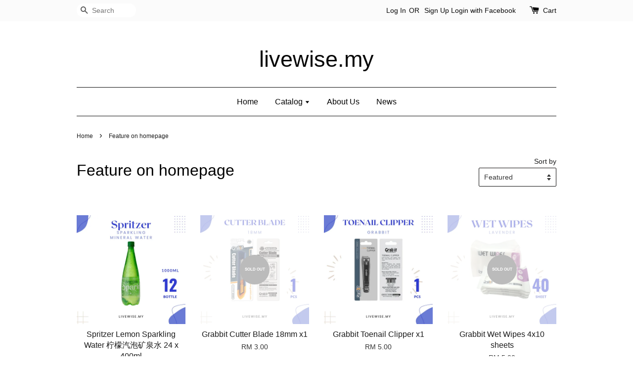

--- FILE ---
content_type: text/html; charset=UTF-8
request_url: https://livewise.my/collections/feature-on-homepage
body_size: 37087
content:
<!doctype html>
<!--[if lt IE 7]><html class="no-js lt-ie9 lt-ie8 lt-ie7" lang="en"> <![endif]-->
<!--[if IE 7]><html class="no-js lt-ie9 lt-ie8" lang="en"> <![endif]-->
<!--[if IE 8]><html class="no-js lt-ie9" lang="en"> <![endif]-->
<!--[if IE 9 ]><html class="ie9 no-js"> <![endif]-->
<!--[if (gt IE 9)|!(IE)]><!--> <html class="no-js"> <!--<![endif]-->

<head>
<meta name="google-site-verification" content="HLoFoc8463lcOXIc2wIp_nxudz9ZVBUGzgv52sYMFSQ" />
<script async src="https://pagead2.googlesyndication.com/pagead/js/adsbygoogle.js?client=ca-pub-7367253620771958"
     crossorigin="anonymous"></script>
  <!-- Basic page needs ================================================== -->
  <meta charset="utf-8">
  <meta http-equiv="X-UA-Compatible" content="IE=edge,chrome=1">

  
  <link rel="icon" href="https://cdn.store-assets.com/s/356637/f/9098623.png" />
  

  <!-- Title and description ================================================== -->
  <title>
  Feature on homepage &ndash; livewise.my
  </title>

  

  <!-- Social meta ================================================== -->
  

  <meta property="og:type" content="website">
  <meta property="og:title" content="Feature on homepage">
  <meta property="og:url" content="https://www.livewise.my/collections/feature-on-homepage">
  


<meta property="og:description" content="livewise.my">
<meta property="og:site_name" content="livewise.my">



  <meta name="twitter:card" content="summary">







  <!-- Helpers ================================================== -->
  <link rel="canonical" href="https://www.livewise.my/collections/feature-on-homepage">
  <meta name="viewport" content="width=device-width,initial-scale=1">
  <meta name="theme-color" content="">

  <!-- CSS ================================================== -->
  <link href="https://store-themes.easystore.co/356637/themes/2/assets/timber.css?t=1769014825" rel="stylesheet" type="text/css" media="screen" />
  <link href="https://store-themes.easystore.co/356637/themes/2/assets/theme.css?t=1769014825" rel="stylesheet" type="text/css" media="screen" />

  




  <script src="//ajax.googleapis.com/ajax/libs/jquery/1.11.0/jquery.min.js" type="text/javascript" ></script>
  <!-- Header hook for plugins ================================================== -->
  
<!-- ScriptTags -->
<script>window.__st={'p': 'collection', 'cid': ''};</script><script src='/assets/events.js'></script><script>(function(){function asyncLoad(){var urls=['/assets/facebook-pixel.js?v=1.1.1654248836','/assets/traffic.js?v=1','https://apps.easystore.co/facebook-login/script.js?shop=livewise.easy.co','https://apps.easystore.co/marketplace/shopee-malaysia/script.js?shop=livewise.easy.co','https://apps.easystore.co/google-analytics-4/script.js?shop=livewise.easy.co'];for(var i=0;i<urls.length;i++){var s=document.createElement('script');s.type='text/javascript';s.async=true;s.src=urls[i];var x=document.getElementsByTagName('script')[0];x.parentNode.insertBefore(s, x);}}window.attachEvent ? window.attachEvent('onload', asyncLoad) : window.addEventListener('load', asyncLoad, false);})();</script>
<!-- /ScriptTags -->


  
<!--[if lt IE 9]>
<script src="//cdnjs.cloudflare.com/ajax/libs/html5shiv/3.7.2/html5shiv.min.js" type="text/javascript" ></script>
<script src="https://store-themes.easystore.co/356637/themes/2/assets/respond.min.js?t=1769014825" type="text/javascript" ></script>
<link href="https://store-themes.easystore.co/356637/themes/2/assets/respond-proxy.html" id="respond-proxy" rel="respond-proxy" />
<link href="//livewise.my/search?q=59f10e54ad3ebda2f37c01ee0c7c5195" id="respond-redirect" rel="respond-redirect" />
<script src="//livewise.my/search?q=59f10e54ad3ebda2f37c01ee0c7c5195" type="text/javascript"></script>
<![endif]-->



  <script src="https://store-themes.easystore.co/356637/themes/2/assets/modernizr.min.js?t=1769014825" type="text/javascript" ></script>

  
  
  <script>
  (function(i,s,o,g,r,a,m){i['GoogleAnalyticsObject']=r;i[r]=i[r]||function(){
  (i[r].q=i[r].q||[]).push(arguments)},i[r].l=1*new Date();a=s.createElement(o),
  m=s.getElementsByTagName(o)[0];a.async=1;a.src=g;m.parentNode.insertBefore(a,m)
  })(window,document,'script','https://www.google-analytics.com/analytics.js','ga');

  ga('create', '', 'auto','myTracker');
  ga('myTracker.send', 'pageview');

  </script>
  
<!-- Snippet:global/head: Shopee Malaysia -->
<link type="text/css" rel="stylesheet" href="https://apps.easystore.co/assets/css/marketplace/main.css?v1.7">
<!-- /Snippet -->

<!-- Snippet:global/head: Google Search Console -->
<meta name="google-site-verification" content="abc123">
<!-- /Snippet -->

</head>

<body id="feature-on-homepage" class="template-collection" >
  
<!-- Snippet:global/body_start: Console Extension -->
<div id='es_console' style='display: none;'>356637</div>
<!-- /Snippet -->


  <style>
  .search-modal__form{
    position: relative;
  }
  
  .dropdown-wrapper {
    position: relative;
  }
  
  .dropdown-wrapper:hover .dropdown {
    display: block;
  }
  
  .dropdown {
    display: none;
    position: absolute;
    top: 100%;
    left: -20px;
    width: 100%;
    padding: 8px 0;
    margin: 0;
    background-color: #fff;
    z-index: 1000;
    border-radius: 5px;
    border: 1px solid rgba(var(--color-foreground), 1);
    border-top: none;
    overflow-x: hidden;
    overflow-y: auto;
    max-height: 350px;
    min-width: 150px;
    box-shadow: 0 0 5px rgba(0,0,0,0.1);
  }
    
  .dropdown li,.dropdown a{
    display: block;
  }
  .dropdown a{
    text-decoration: none;
    padding: 2px 10px;
    color: #000 !important;
  }
  
  .dropdown-item {
    padding: 0.4rem 2rem;
    cursor: pointer;
    line-height: 1.4;
    overflow: hidden;
    text-overflow: ellipsis;
    white-space: nowrap;
  }
  
  .dropdown-item:hover{
    background-color: #f3f3f3;
  }
  
  .search__input.is-focus{
    border-radius: 15px;
    border-bottom-left-radius: 0;
    border-bottom-right-radius: 0;
    border: 1px solid rgba(var(--color-foreground), 1);
    border-bottom: none;
    box-shadow: none;
  }
  
  .clear-all {
    text-align: right;
    padding: 0 2rem 0.2rem;
    line-height: 1;
    font-size: 70%;
    margin-bottom: -2px;
  }
  
  .clear-all:hover{
    background-color: #fff;
  }
  
  .referral-notification {
    position: absolute;
    top: 100%;
    right: -12px;
    background: white;
    border: 1px solid #e0e0e0;
    border-radius: 8px;
    box-shadow: 0 4px 12px rgba(0, 0, 0, 0.15);
    width: 280px;
    z-index: 1000;
    padding: 16px;
    margin-top: 8px;
    font-size: 14px;
    line-height: 1.4;
  }
  
  .referral-notification::before {
    content: '';
    position: absolute;
    top: -8px;
    right: 20px;
    width: 0;
    height: 0;
    border-left: 8px solid transparent;
    border-right: 8px solid transparent;
    border-bottom: 8px solid white;
  }
  
  .referral-notification::after {
    content: '';
    position: absolute;
    top: -9px;
    right: 20px;
    width: 0;
    height: 0;
    border-left: 8px solid transparent;
    border-right: 8px solid transparent;
    border-bottom: 8px solid #e0e0e0;
  }
  
  .referral-notification h4 {
    margin: 0 0 8px 0;
    color: #2196F3;
    font-size: 16px;
    font-weight: 600;
  }
  
  .referral-notification p {
    margin: 0 0 12px 0;
    color: #666;
  }
  
  .referral-notification .referral-code {
    background: #f5f5f5;
    padding: 8px;
    border-radius: 4px;
    font-family: monospace;
    font-size: 13px;
    text-align: center;
    margin: 8px 0;
    border: 1px solid #ddd;
  }
  
  .referral-notification .close-btn {
    position: absolute;
    top: 8px;
    right: 8px;
    background: none;
    border: none;
    font-size: 18px;
    color: #999;
    cursor: pointer;
    padding: 0;
    width: 20px;
    height: 20px;
    line-height: 1;
  }
  
  .referral-notification .close-btn:hover {
    color: #333;
  }
  
  .referral-notification .action-btn {
    background: #2196F3;
    color: white;
    border: none;
    padding: 8px 16px;
    border-radius: 4px;
    cursor: pointer;
    font-size: 12px;
    margin-right: 8px;
    margin-top: 8px;
  }
  
  .referral-notification .action-btn:hover {
    background: #1976D2;
  }
  
  .referral-notification .dismiss-btn {
    background: transparent;
    color: #666;
    border: 1px solid #ddd;
    padding: 8px 16px;
    border-radius: 4px;
    cursor: pointer;
    font-size: 12px;
    margin-top: 8px;
  }
  
  .referral-notification .dismiss-btn:hover {
    background: #f5f5f5;
  }
  .referral-modal__dialog {
    transform: translate(-50%, 0);
    transition: transform var(--duration-default) ease, visibility 0s;
    z-index: 10000;
    position: fixed;
    top: 20vh;
    left: 50%;
    width: 100%;
    max-width: 350px;
    box-shadow: 0 4px 12px rgba(0, 0, 0, 0.15);
    border-radius: 12px;
    background-color: #fff;
    color: #000;
    padding: 20px;
    text-align: center;
  }
  .modal-overlay.referral-modal-overlay {
    position: fixed;
    top: 0;
    left: 0;
    width: 100%;
    height: 100%;
    background-color: rgba(0, 0, 0, 0.7);
    z-index: 2001;
    display: block;
    opacity: 1;
    transition: opacity var(--duration-default) ease, visibility 0s;
  }
</style>

<div class="header-bar">
  <div class="wrapper medium-down--hide">
    <div class="large--display-table">

      <div class="header-bar__left large--display-table-cell">

        

        

        
          
            <div class="header-bar__module header-bar__search">
              
  <form action="/search" method="get" class="header-bar__search-form clearfix" role="search">
    
    <button type="submit" class="btn icon-fallback-text header-bar__search-submit">
      <span class="icon icon-search" aria-hidden="true"></span>
      <span class="fallback-text">Search</span>
    </button>
    <input type="search" name="q" value="" aria-label="Search" class="header-bar__search-input" placeholder="Search" autocomplete="off">
    <div class="dropdown" id="searchDropdown"></div>
    <input type="hidden" name="search_history" id="search_history">
  </form>


<script>
  var _search_history_listings = ""
  if(_search_history_listings != "") localStorage.setItem('searchHistory', JSON.stringify(_search_history_listings));

  function clearAll() {
    localStorage.removeItem('searchHistory');
  
    var customer = "";
    if(customer) {
      // Your logic to clear all data or call an endpoint
      fetch('/account/search_histories', {
          method: 'DELETE',
          headers: {
            "Content-Type": "application/json",
            "X-Requested-With": "XMLHttpRequest"
          },
          body: JSON.stringify({
            _token: "JJFsnAVYtJldI1J0kLH0YX8P5GLpu67KidxRLXIq"
          }),
      })
      .then(response => response.json())
    }
  }
  // End - store view history in local storage
  
  // search history dropdown  
  var searchInputs = document.querySelectorAll('input[type=search]');
  
  if(searchInputs.length > 0) {
    
    searchInputs.forEach((searchInput)=>{
    
      searchInput.addEventListener('focus', function() {
        var searchDropdown = searchInput.closest('form').querySelector('#searchDropdown');
        searchDropdown.innerHTML = ''; // Clear existing items
  
        // retrieve data from local storage
        var searchHistoryData = JSON.parse(localStorage.getItem('searchHistory')) || [];
  
        // Convert JSON to string
        var search_history_json = JSON.stringify(searchHistoryData);
  
        // Set the value of the hidden input
        searchInput.closest('form').querySelector("#search_history").value = search_history_json;
  
        // create dropdown items
        var clearAllItem = document.createElement('div');
        clearAllItem.className = 'dropdown-item clear-all';
        clearAllItem.textContent = 'Clear';
        clearAllItem.addEventListener('click', function() {
            clearAll();
            searchDropdown.style.display = 'none';
            searchInput.classList.remove('is-focus');
        });
        searchDropdown.appendChild(clearAllItem);
  
        // create dropdown items
        searchHistoryData.forEach(function(item) {
          var dropdownItem = document.createElement('div');
          dropdownItem.className = 'dropdown-item';
          dropdownItem.textContent = item.term;
          dropdownItem.addEventListener('click', function() {
            searchInput.value = item.term;
            searchDropdown.style.display = 'none';
          });
          searchDropdown.appendChild(dropdownItem);
        });
  
        if(searchHistoryData.length > 0){
          // display the dropdown
          searchInput.classList.add('is-focus');
          document.body.classList.add('search-input-focus');
          searchDropdown.style.display = 'block';
        }
      });
  
      searchInput.addEventListener("focusout", (event) => {
        var searchDropdown = searchInput.closest('form').querySelector('#searchDropdown');
        searchInput.classList.remove('is-focus');
        searchDropdown.classList.add('transparent');
        setTimeout(()=>{
          searchDropdown.style.display = 'none';
          searchDropdown.classList.remove('transparent');
          document.body.classList.remove('search-input-focus');
        }, 400);
      });
    })
  }
  // End - search history dropdown
</script>
            </div>
          
        

      </div>

      <div class="header-bar__right large--display-table-cell">
        
          <ul class="header-bar__module header-bar__module--list" style="position: relative;">
            
              
              
                <li>
                  <a href="/account/login">Log In</a>
                </li><li>OR</li>
                
              
              
                <li>
                <a href="/account/register">Sign Up</a>
                </li>
                
              

              <!-- Referral Notification Popup for Desktop -->
              <div id="referralNotification" class="referral-notification" style="display: none;">
                <button class="close-btn" onclick="dismissReferralNotification()">&times;</button>
                <div style="text-align: center; margin-bottom: 16px;">
                  <div style="width: 100px; height: 100px; margin: 0 auto;">
                    <img src="https://resources.easystore.co/storefront/icons/channels/vector_referral_program.svg">
                  </div>
                </div>
                <p id="referralSignupMessage" style="text-align: center; font-size: 14px; color: #666; margin: 0 0 20px 0;">
                  Your friend gifted you   credit! Sign up now to redeem.
                </p>
                <div style="text-align: center;">
                  <button class="btn" onclick="goToSignupPage()" style="width: 100%; color: #fff;">
                    Sign Up
                  </button>
                </div>
              </div>
            
          </ul>
        
        





        <div class="header-bar__module">
          <span class="header-bar__sep" aria-hidden="true"></span>
          <a href="/cart" class="cart-page-link">
            <span class="icon icon-cart header-bar__cart-icon" aria-hidden="true"></span>
          </a>
        </div>

        <div class="header-bar__module">
          
          <a href="/cart" class="cart-page-link">
            Cart<span class="hidden-count">:</span>
            <span class="cart-count header-bar__cart-count hidden-count">0</span>
          </a>
        </div>

        
          
        

      </div>
    </div>
  </div>
  <div class="wrapper large--hide" style="padding: 5px 30px 0;">
    <button type="button" class="mobile-nav-trigger" id="MobileNavTrigger">
      <span class="icon icon-hamburger" aria-hidden="true"></span>
      Menu
    </button>

    
      
        <!-- Referral Notification Modal for Mobile -->
        <details-modal class="referral-modal" id="referralMobileModal">
          <details>
            <summary class="referral-modal__toggle" aria-haspopup="dialog" aria-label="Open referral modal" style="display: none;">
            </summary>
            <div class="modal-overlay referral-modal-overlay"></div>
            <div class="referral-modal__dialog" role="dialog" aria-modal="true" aria-label="Referral notification">
              <div class="referral-modal__content">
                <button type="button" class="modal__close-button" aria-label="Close" onclick="closeMobileReferralModal()" style="position: absolute; top: 16px; right: 16px; background: none; border: none; font-size: 24px; cursor: pointer;">
                  &times;
                </button>

                <div style="margin-bottom: 24px;">
                  <div style="width: 120px; height: 120px; margin: 0 auto 20px;">
                    <img src="https://resources.easystore.co/storefront/icons/channels/vector_referral_program.svg" style="width: 100%; height: 100%;">
                  </div>
                </div>

                <p id="referralSignupMessageMobile" style="font-size: 16px; color: #333; margin: 0 0 30px 0; line-height: 1.5;">
                  Your friend gifted you   credit! Sign up now to redeem.
                </p>

                <button type="button" class="btn" onclick="goToSignupPageFromMobile()" style="width: 100%; color: #fff;">
                  Sign Up
                </button>
              </div>
            </div>
          </details>
        </details-modal>
      
    
   

    <a href="/cart" class="cart-page-link mobile-cart-page-link">
      <span class="icon icon-cart header-bar__cart-icon" aria-hidden="true"></span>
      Cart
      <span class="cart-count  hidden-count">0</span>
    </a>
     <div class="mobile-cart-page-link" style="margin-right: 20px;">
      





    </div>
  </div>
  <ul id="MobileNav" class="mobile-nav large--hide">
  
  
  
  <li class="mobile-nav__link" aria-haspopup="true">
    
    <a href="/"  class="mobile-nav">
      Home
    </a>
    
  </li>
  
  
  <li class="mobile-nav__link" aria-haspopup="true">
    
    
    <a href="/collections/all" class="mobile-nav__sublist-trigger">
      Catalog
      <span class="icon-fallback-text mobile-nav__sublist-expand">
  <span class="icon icon-plus" aria-hidden="true"></span>
  <span class="fallback-text">+</span>
</span>
<span class="icon-fallback-text mobile-nav__sublist-contract">
  <span class="icon icon-minus" aria-hidden="true"></span>
  <span class="fallback-text">-</span>
</span>
    </a>
    <ul class="mobile-nav__sublist">
      
      
      
      <li class="mobile-nav__sublist-link" aria-haspopup="true">
        
        <a href="/collections/new-arrival"  class="mobile-nav">
          Mineral Water
        </a>
        
      </li>
      
      
      <li class="mobile-nav__sublist-link" aria-haspopup="true">
        
        <a href="/collections/hot-selling"  class="mobile-nav">
          Drinking Water
        </a>
        
      </li>
      
      
      <li class="mobile-nav__sublist-link" aria-haspopup="true">
        
        <a href="/collections/beverange"  class="mobile-nav">
          Beverange
        </a>
        
      </li>
      
      
      <li class="mobile-nav__sublist-link" aria-haspopup="true">
        
        <a href="/collections/cleaning-products"  class="mobile-nav">
          Cleaning Products
        </a>
        
      </li>
      
    </ul>
    
  </li>
  
  
  <li class="mobile-nav__link" aria-haspopup="true">
    
    <a href="/pages/about-us"  class="mobile-nav">
      About Us
    </a>
    
  </li>
  
  
  <li class="mobile-nav__link" aria-haspopup="true">
    
    <a href="/blogs/news"  class="mobile-nav">
      News
    </a>
    
  </li>
  

  

  
  
  
  <li class="mobile-nav__link">
    <a href="/account/login">Log In</a>
  </li>
  
  <li class="mobile-nav__link">
    <a href="/account/register">Sign Up</a>
  </li>
  
  
  
  
    
  <li class="mobile-nav__link">
    
    <div class="header-bar__module header-bar__search">
      
  <form action="/search" method="get" class="header-bar__search-form clearfix" role="search">
    
    <button type="submit" class="btn icon-fallback-text header-bar__search-submit">
      <span class="icon icon-search" aria-hidden="true"></span>
      <span class="fallback-text">Search</span>
    </button>
    <input type="search" name="q" value="" aria-label="Search" class="header-bar__search-input" placeholder="Search" autocomplete="off">
    <div class="dropdown" id="searchDropdown"></div>
    <input type="hidden" name="search_history" id="search_history">
  </form>


<script>
  var _search_history_listings = ""
  if(_search_history_listings != "") localStorage.setItem('searchHistory', JSON.stringify(_search_history_listings));

  function clearAll() {
    localStorage.removeItem('searchHistory');
  
    var customer = "";
    if(customer) {
      // Your logic to clear all data or call an endpoint
      fetch('/account/search_histories', {
          method: 'DELETE',
          headers: {
            "Content-Type": "application/json",
            "X-Requested-With": "XMLHttpRequest"
          },
          body: JSON.stringify({
            _token: "JJFsnAVYtJldI1J0kLH0YX8P5GLpu67KidxRLXIq"
          }),
      })
      .then(response => response.json())
    }
  }
  // End - store view history in local storage
  
  // search history dropdown  
  var searchInputs = document.querySelectorAll('input[type=search]');
  
  if(searchInputs.length > 0) {
    
    searchInputs.forEach((searchInput)=>{
    
      searchInput.addEventListener('focus', function() {
        var searchDropdown = searchInput.closest('form').querySelector('#searchDropdown');
        searchDropdown.innerHTML = ''; // Clear existing items
  
        // retrieve data from local storage
        var searchHistoryData = JSON.parse(localStorage.getItem('searchHistory')) || [];
  
        // Convert JSON to string
        var search_history_json = JSON.stringify(searchHistoryData);
  
        // Set the value of the hidden input
        searchInput.closest('form').querySelector("#search_history").value = search_history_json;
  
        // create dropdown items
        var clearAllItem = document.createElement('div');
        clearAllItem.className = 'dropdown-item clear-all';
        clearAllItem.textContent = 'Clear';
        clearAllItem.addEventListener('click', function() {
            clearAll();
            searchDropdown.style.display = 'none';
            searchInput.classList.remove('is-focus');
        });
        searchDropdown.appendChild(clearAllItem);
  
        // create dropdown items
        searchHistoryData.forEach(function(item) {
          var dropdownItem = document.createElement('div');
          dropdownItem.className = 'dropdown-item';
          dropdownItem.textContent = item.term;
          dropdownItem.addEventListener('click', function() {
            searchInput.value = item.term;
            searchDropdown.style.display = 'none';
          });
          searchDropdown.appendChild(dropdownItem);
        });
  
        if(searchHistoryData.length > 0){
          // display the dropdown
          searchInput.classList.add('is-focus');
          document.body.classList.add('search-input-focus');
          searchDropdown.style.display = 'block';
        }
      });
  
      searchInput.addEventListener("focusout", (event) => {
        var searchDropdown = searchInput.closest('form').querySelector('#searchDropdown');
        searchInput.classList.remove('is-focus');
        searchDropdown.classList.add('transparent');
        setTimeout(()=>{
          searchDropdown.style.display = 'none';
          searchDropdown.classList.remove('transparent');
          document.body.classList.remove('search-input-focus');
        }, 400);
      });
    })
  }
  // End - search history dropdown
</script>
    </div>
    
  </li>
  
</ul>

</div>

<script>
  // referral notification popup
  const referralMessageTemplate = 'Your friend gifted you __CURRENCY_CODE__ __CREDIT_AMOUNT__ credit! Sign up now to redeem.';
  const shopPrefix = 'RM';

  function getCookie(name) {
    const value = `; ${document.cookie}`;
    const parts = value.split(`; ${name}=`);
    if (parts.length === 2) return parts.pop().split(';').shift();
    return null;
  }

  function removeCookie(name) {
    document.cookie = `${name}=; expires=Thu, 01 Jan 1970 00:00:00 UTC; path=/;`;
  }

  function showReferralNotification() {
    const referralCode = getCookie('customer_referral_code');
    
    
    const customerReferralCode = null;
    
    
    const activeReferralCode = referralCode || customerReferralCode;
    const referralData = JSON.parse(localStorage.getItem('referral_notification_data')) || {};
    
    if (referralData.timestamp && referralData.expirationDays) {
      const expirationTime = referralData.timestamp + (referralData.expirationDays * 24 * 60 * 60 * 1000);
      if (Date.now() > expirationTime) {
        localStorage.removeItem('referral_notification_data');
        return;
      }
    }
    
    if (referralData.dismissed) return;
    
    if (activeReferralCode) {
      if (referralData.creditAmount) {
        displayReferralNotification(referralData.creditAmount);
      } else {
        fetchReferralCampaignData(activeReferralCode);
      }
    }
  }
    
  function fetchReferralCampaignData(referralCode) {
    fetch(`/customer/referral_program/campaigns/${referralCode}`)
      .then(response => {
        if (!response.ok) {
          throw new Error('Network response was not ok');
        }
        return response.json();
      })
      .then(data => {
        let refereeCreditAmount = null;
        if (data.data.campaign && data.data.campaign.referral_rules) {
          const refereeRule = data.data.campaign.referral_rules.find(rule => 
            rule.target_type === 'referee' && 
            rule.event_name === 'customer/create' && 
            rule.entitlement && 
            rule.entitlement.type === 'credit'
          );
          
          if (refereeRule) {
            refereeCreditAmount = refereeRule.entitlement.amount;
          }
        }
        
        const referralData = JSON.parse(localStorage.getItem('referral_notification_data')) || {};
        referralData.creditAmount = refereeCreditAmount;
        referralData.dismissed = referralData.dismissed || false;
        referralData.timestamp = Date.now();
        referralData.expirationDays = 3;
        localStorage.setItem('referral_notification_data', JSON.stringify(referralData));
        
        displayReferralNotification(refereeCreditAmount);
      })
      .catch(error => {
        removeCookie('customer_referral_code');
      });
  }
    
  function displayReferralNotification(creditAmount = null) {
    const isMobile = innerWidth <= 749;
    
    if (isMobile) {
      const mobileModal = document.querySelector('#referralMobileModal details');
      const mobileMessageElement = document.getElementById('referralSignupMessageMobile');
      
      if (mobileModal && mobileMessageElement) {
        if (creditAmount) {
          const finalMessage = referralMessageTemplate
            .replace('__CREDIT_AMOUNT__', creditAmount)
            .replace('__CURRENCY_CODE__', shopPrefix);
          
          mobileMessageElement.textContent = finalMessage;
        }
        
        mobileModal.setAttribute('open', '');
      }
    } else {
      const notification = document.getElementById('referralNotification');
      
      if (notification) {
        if (creditAmount) {
          const messageElement = document.getElementById('referralSignupMessage');
          if (messageElement) {
            const finalMessage = referralMessageTemplate
              .replace('__CREDIT_AMOUNT__', creditAmount)
              .replace('__CURRENCY_CODE__', shopPrefix);
            
            messageElement.textContent = finalMessage;
          }
        }
        
        notification.style.display = 'block';
      }
    }
  }

  showReferralNotification();

  addEventListener('beforeunload', function() {
    const referralData = JSON.parse(localStorage.getItem('referral_notification_data')) || {};
    
    if (referralData.creditAmount !== undefined) {
      referralData.creditAmount = null;
      localStorage.setItem('referral_notification_data', JSON.stringify(referralData));
    }
  });

  function closeReferralNotification() {
    const notification = document.getElementById('referralNotification');
    if (notification) {
      notification.style.display = 'none';
    }
  }

  function dismissReferralNotification() {
    const referralData = JSON.parse(localStorage.getItem('referral_notification_data')) || {};
    
    referralData.dismissed = true;
    referralData.timestamp = referralData.timestamp || Date.now();
    referralData.expirationDays = referralData.expirationDays || 3;
    
    localStorage.setItem('referral_notification_data', JSON.stringify(referralData));
    
    closeReferralNotification();
  }

  function goToSignupPage() {
    location.href = '/account/register';
    dismissReferralNotification();
  }

  function closeMobileReferralModal() {
    const mobileModal = document.querySelector('#referralMobileModal details');
    if (mobileModal) {
      mobileModal.removeAttribute('open');
    }
    
    const referralData = JSON.parse(localStorage.getItem('referral_notification_data')) || {};
    referralData.dismissed = true;
    referralData.timestamp = referralData.timestamp || Date.now();
    referralData.expirationDays = referralData.expirationDays || 3;
    localStorage.setItem('referral_notification_data', JSON.stringify(referralData));
  }

  function goToSignupPageFromMobile() {
    location.href = '/account/register';
    closeMobileReferralModal();
  }
  // End - referral notification popup
</script>

  <header class="site-header" role="banner">

    <div class="wrapper">

      

      <div class="grid--full">
        <div class="grid__item">
          
            <div class="h1 site-header__logo" itemscope itemtype="http://schema.org/Organization">
          
            
              <a href="/" itemprop="url">livewise.my</a>
            
          
            </div>
          
          
            <p class="header-message large--hide">
              <small></small>
            </p>
          
        </div>
      </div>
      <div class="grid--full medium-down--hide">
        <div class="grid__item">
          
<ul class="site-nav" id="AccessibleNav">
  
    
    
      <li >
        <a href="/"  class="site-nav__link">Home</a>
      </li>
    
  
    
    
      
      <li class="site-nav--has-dropdown" aria-haspopup="true">
        <a href="/collections/all"  class="site-nav__link">
          Catalog
          <span class="icon-fallback-text">
            <span class="icon icon-arrow-down" aria-hidden="true"></span>
          </span>
        </a>
        <ul class="site-nav__dropdown">
          
            
            
              <li >
                <a href="/collections/new-arrival"  class="site-nav__link">Mineral Water</a>
              </li>
            
          
            
            
              <li >
                <a href="/collections/hot-selling"  class="site-nav__link">Drinking Water</a>
              </li>
            
          
            
            
              <li >
                <a href="/collections/beverange"  class="site-nav__link">Beverange</a>
              </li>
            
          
            
            
              <li >
                <a href="/collections/cleaning-products"  class="site-nav__link">Cleaning Products</a>
              </li>
            
          
        </ul>
      </li>
    
  
    
    
      <li >
        <a href="/pages/about-us"  class="site-nav__link">About Us</a>
      </li>
    
  
    
    
      <li >
        <a href="/blogs/news"  class="site-nav__link">News</a>
      </li>
    
  
  
</ul>
        </div>
      </div>

      

    </div>
  </header>

  <main class="wrapper main-content" role="main">
    <div class="grid">
        <div class="grid__item">
          

          
<!-- Snippet:collection/content_top: Google Analytics 4 -->
<div id="CollectionDataStorage" data-collection='{"id":649986,"handle":"feature-on-homepage","name":"Feature on homepage","title":"Feature on homepage","url":"\/collections\/feature-on-homepage","description":"","content":"","featured_image":{"src":null},"products":[{"id":14395228,"handle":"spritzer-mineral-water-12-x-1500ml-3","name":" Spritzer Lemon Sparkling Water \u67e0\u6aac\u6c7d\u6ce1\u77ff\u6cc9\u6c34 24 x 400ml","title":" Spritzer Lemon Sparkling Water \u67e0\u6aac\u6c7d\u6ce1\u77ff\u6cc9\u6c34 24 x 400ml","url":"\/products\/spritzer-mineral-water-12-x-1500ml-3","share_url":"https:\/\/www.livewise.my\/products\/spritzer-mineral-water-12-x-1500ml-3","price":49,"price_min":"49.0","price_max":"49.0","price_varies":false,"compare_at_price":0,"compare_at_price_min":"0.0","compare_at_price_max":"0.0","compare_at_price_varies":false,"available":true,"options_with_values":[],"options_by_name":[],"options":["Title"],"has_only_default_variant":true,"sole_variant_id":66476391,"variants":[{"id":66476391,"title":"Default Title","sku":"","taxable":false,"barcode":"9110085","available":true,"inventory_quantity":18,"featured_image":{"id":95476292,"alt":"SParking Lemon water 400ml","img_url":"https:\/\/cdn.store-assets.com\/s\/356637\/i\/95476292.png","src":"https:\/\/cdn.store-assets.com\/s\/356637\/i\/95476292.png","height":1080,"width":1080,"position":1,"type":"Images"},"price":4900,"compare_at_price":0,"is_enabled":true,"options":["Default Title"],"option1":"Default Title","option2":null,"option3":null}],"selected_variant":{"id":66476391,"title":"Default Title","sku":"","taxable":false,"barcode":"9110085","available":true,"inventory_quantity":18,"featured_image":{"id":95476292,"alt":"SParking Lemon water 400ml","img_url":"https:\/\/cdn.store-assets.com\/s\/356637\/i\/95476292.png","src":"https:\/\/cdn.store-assets.com\/s\/356637\/i\/95476292.png","height":1080,"width":1080,"position":1,"type":"Images"},"price":4900,"compare_at_price":0,"is_enabled":true,"options":["Default Title"],"option1":"Default Title","option2":null,"option3":null},"first_available_variant":{"id":66476391,"title":"Default Title","sku":"","taxable":false,"barcode":"9110085","available":true,"inventory_quantity":18,"featured_image":{"id":95476292,"alt":"SParking Lemon water 400ml","img_url":"https:\/\/cdn.store-assets.com\/s\/356637\/i\/95476292.png","src":"https:\/\/cdn.store-assets.com\/s\/356637\/i\/95476292.png","height":1080,"width":1080,"position":1,"type":"Images"},"price":4900,"compare_at_price":0,"is_enabled":true,"options":["Default Title"],"option1":"Default Title","option2":null,"option3":null},"selected_or_first_available_variant":{"id":66476391,"title":"Default Title","sku":"","taxable":false,"barcode":"9110085","available":true,"inventory_quantity":18,"featured_image":{"id":95476292,"alt":"SParking Lemon water 400ml","img_url":"https:\/\/cdn.store-assets.com\/s\/356637\/i\/95476292.png","src":"https:\/\/cdn.store-assets.com\/s\/356637\/i\/95476292.png","height":1080,"width":1080,"position":1,"type":"Images"},"price":4900,"compare_at_price":0,"is_enabled":true,"options":["Default Title"],"option1":"Default Title","option2":null,"option3":null},"img_url":"https:\/\/cdn.store-assets.com\/s\/356637\/i\/95476292.png","featured_image":{"id":95476292,"alt":"SParking Lemon water 400ml","img_url":"https:\/\/cdn.store-assets.com\/s\/356637\/i\/95476292.png","src":"https:\/\/cdn.store-assets.com\/s\/356637\/i\/95476292.png","height":1080,"width":1080,"position":1,"type":"Images"},"secondary_image":{"id":90498459,"alt":"675241985-SparklingE-CommProductCarousel-FA04-02","img_url":"https:\/\/cdn.store-assets.com\/s\/356637\/i\/90498459.jpeg","src":"https:\/\/cdn.store-assets.com\/s\/356637\/i\/90498459.jpeg","height":900,"width":900,"position":2,"type":"Images"},"images":[{"id":95476292,"alt":"SParking Lemon water 400ml","img_url":"https:\/\/cdn.store-assets.com\/s\/356637\/i\/95476292.png","src":"https:\/\/cdn.store-assets.com\/s\/356637\/i\/95476292.png","height":1080,"width":1080,"position":1,"type":"Images"},{"id":90498459,"alt":"675241985-SparklingE-CommProductCarousel-FA04-02","img_url":"https:\/\/cdn.store-assets.com\/s\/356637\/i\/90498459.jpeg","src":"https:\/\/cdn.store-assets.com\/s\/356637\/i\/90498459.jpeg","height":900,"width":900,"position":2,"type":"Images"},{"id":90498457,"alt":"901539005-SparklingE-CommProductCarousel-FA04-03","img_url":"https:\/\/cdn.store-assets.com\/s\/356637\/i\/90498457.jpeg","src":"https:\/\/cdn.store-assets.com\/s\/356637\/i\/90498457.jpeg","height":899,"width":900,"position":3,"type":"Images"},{"id":90498458,"alt":"1329669099-SparklingE-CommProductCarousel-FA04-07","img_url":"https:\/\/cdn.store-assets.com\/s\/356637\/i\/90498458.jpeg","src":"https:\/\/cdn.store-assets.com\/s\/356637\/i\/90498458.jpeg","height":899,"width":900,"position":4,"type":"Images"},{"id":90498392,"alt":"Pink Minimalist Skincare Discount Instagram Post","img_url":"https:\/\/cdn.store-assets.com\/s\/356637\/i\/90498392.png","src":"https:\/\/cdn.store-assets.com\/s\/356637\/i\/90498392.png","height":1080,"width":1080,"position":5,"type":"Images"}],"media":[{"id":95476292,"alt":"SParking Lemon water 400ml","img_url":"https:\/\/cdn.store-assets.com\/s\/356637\/i\/95476292.png","src":"https:\/\/cdn.store-assets.com\/s\/356637\/i\/95476292.png","height":1080,"width":1080,"position":1,"type":"Images"},{"id":90498459,"alt":"675241985-SparklingE-CommProductCarousel-FA04-02","img_url":"https:\/\/cdn.store-assets.com\/s\/356637\/i\/90498459.jpeg","src":"https:\/\/cdn.store-assets.com\/s\/356637\/i\/90498459.jpeg","height":900,"width":900,"position":2,"type":"Images"},{"id":90498457,"alt":"901539005-SparklingE-CommProductCarousel-FA04-03","img_url":"https:\/\/cdn.store-assets.com\/s\/356637\/i\/90498457.jpeg","src":"https:\/\/cdn.store-assets.com\/s\/356637\/i\/90498457.jpeg","height":899,"width":900,"position":3,"type":"Images"},{"id":90498458,"alt":"1329669099-SparklingE-CommProductCarousel-FA04-07","img_url":"https:\/\/cdn.store-assets.com\/s\/356637\/i\/90498458.jpeg","src":"https:\/\/cdn.store-assets.com\/s\/356637\/i\/90498458.jpeg","height":899,"width":900,"position":4,"type":"Images"},{"id":90498392,"alt":"Pink Minimalist Skincare Discount Instagram Post","img_url":"https:\/\/cdn.store-assets.com\/s\/356637\/i\/90498392.png","src":"https:\/\/cdn.store-assets.com\/s\/356637\/i\/90498392.png","height":1080,"width":1080,"position":5,"type":"Images"}],"featured_media":{"id":95476292,"alt":"SParking Lemon water 400ml","img_url":"https:\/\/cdn.store-assets.com\/s\/356637\/i\/95476292.png","src":"https:\/\/cdn.store-assets.com\/s\/356637\/i\/95476292.png","height":1080,"width":1080,"position":1,"type":"Images"},"metafields":[],"expires":null,"published_at":"2026-01-09T08:09:31.000+08:00","created_at":"2025-07-27T22:04:41.000+08:00","is_wishlisted":null},{"id":13685686,"handle":"grabbit-cutter-blade-18mm-x1","name":"Grabbit Cutter Blade 18mm x1","title":"Grabbit Cutter Blade 18mm x1","url":"\/products\/grabbit-cutter-blade-18mm-x1","share_url":"https:\/\/www.livewise.my\/products\/grabbit-cutter-blade-18mm-x1","price":3,"price_min":"3.0","price_max":"3.0","price_varies":false,"compare_at_price":0,"compare_at_price_min":"0.0","compare_at_price_max":"0.0","compare_at_price_varies":false,"available":false,"options_with_values":[],"options_by_name":[],"options":["Title"],"has_only_default_variant":true,"sole_variant_id":63351914,"variants":[{"id":63351914,"title":"Default Title","sku":"","taxable":false,"barcode":"","available":false,"inventory_quantity":0,"featured_image":{"id":85528746,"alt":"38","img_url":"https:\/\/cdn.store-assets.com\/s\/356637\/i\/85528746.png","src":"https:\/\/cdn.store-assets.com\/s\/356637\/i\/85528746.png","height":1080,"width":1080,"position":1,"type":"Images"},"price":300,"compare_at_price":0,"is_enabled":true,"options":["Default Title"],"option1":"Default Title","option2":null,"option3":null}],"selected_variant":{"id":63351914,"title":"Default Title","sku":"","taxable":false,"barcode":"","available":false,"inventory_quantity":0,"featured_image":{"id":85528746,"alt":"38","img_url":"https:\/\/cdn.store-assets.com\/s\/356637\/i\/85528746.png","src":"https:\/\/cdn.store-assets.com\/s\/356637\/i\/85528746.png","height":1080,"width":1080,"position":1,"type":"Images"},"price":300,"compare_at_price":0,"is_enabled":true,"options":["Default Title"],"option1":"Default Title","option2":null,"option3":null},"first_available_variant":null,"selected_or_first_available_variant":{"id":63351914,"title":"Default Title","sku":"","taxable":false,"barcode":"","available":false,"inventory_quantity":0,"featured_image":{"id":85528746,"alt":"38","img_url":"https:\/\/cdn.store-assets.com\/s\/356637\/i\/85528746.png","src":"https:\/\/cdn.store-assets.com\/s\/356637\/i\/85528746.png","height":1080,"width":1080,"position":1,"type":"Images"},"price":300,"compare_at_price":0,"is_enabled":true,"options":["Default Title"],"option1":"Default Title","option2":null,"option3":null},"img_url":"https:\/\/cdn.store-assets.com\/s\/356637\/i\/85528746.png","featured_image":{"id":85528746,"alt":"38","img_url":"https:\/\/cdn.store-assets.com\/s\/356637\/i\/85528746.png","src":"https:\/\/cdn.store-assets.com\/s\/356637\/i\/85528746.png","height":1080,"width":1080,"position":1,"type":"Images"},"secondary_image":{"alt":"","img_url":"","src":"","type":""},"images":[{"id":85528746,"alt":"38","img_url":"https:\/\/cdn.store-assets.com\/s\/356637\/i\/85528746.png","src":"https:\/\/cdn.store-assets.com\/s\/356637\/i\/85528746.png","height":1080,"width":1080,"position":1,"type":"Images"}],"media":[{"id":85528746,"alt":"38","img_url":"https:\/\/cdn.store-assets.com\/s\/356637\/i\/85528746.png","src":"https:\/\/cdn.store-assets.com\/s\/356637\/i\/85528746.png","height":1080,"width":1080,"position":1,"type":"Images"}],"featured_media":{"id":85528746,"alt":"38","img_url":"https:\/\/cdn.store-assets.com\/s\/356637\/i\/85528746.png","src":"https:\/\/cdn.store-assets.com\/s\/356637\/i\/85528746.png","height":1080,"width":1080,"position":1,"type":"Images"},"metafields":[],"expires":null,"published_at":"2025-09-25T19:03:21.000+08:00","created_at":"2025-04-06T17:14:31.000+08:00","is_wishlisted":null},{"id":13685676,"handle":"grabbit-toenail-clipper-x1","name":"Grabbit Toenail Clipper x1","title":"Grabbit Toenail Clipper x1","url":"\/products\/grabbit-toenail-clipper-x1","share_url":"https:\/\/www.livewise.my\/products\/grabbit-toenail-clipper-x1","price":5,"price_min":"5.0","price_max":"5.0","price_varies":false,"compare_at_price":0,"compare_at_price_min":"0.0","compare_at_price_max":"0.0","compare_at_price_varies":false,"available":true,"options_with_values":[],"options_by_name":[],"options":["Title"],"has_only_default_variant":true,"sole_variant_id":63351895,"variants":[{"id":63351895,"title":"Default Title","sku":"","taxable":false,"barcode":null,"available":true,"inventory_quantity":6,"featured_image":{"id":85528616,"alt":"37","img_url":"https:\/\/cdn.store-assets.com\/s\/356637\/i\/85528616.png","src":"https:\/\/cdn.store-assets.com\/s\/356637\/i\/85528616.png","height":1080,"width":1080,"position":1,"type":"Images"},"price":500,"compare_at_price":0,"is_enabled":true,"options":["Default Title"],"option1":"Default Title","option2":null,"option3":null}],"selected_variant":{"id":63351895,"title":"Default Title","sku":"","taxable":false,"barcode":null,"available":true,"inventory_quantity":6,"featured_image":{"id":85528616,"alt":"37","img_url":"https:\/\/cdn.store-assets.com\/s\/356637\/i\/85528616.png","src":"https:\/\/cdn.store-assets.com\/s\/356637\/i\/85528616.png","height":1080,"width":1080,"position":1,"type":"Images"},"price":500,"compare_at_price":0,"is_enabled":true,"options":["Default Title"],"option1":"Default Title","option2":null,"option3":null},"first_available_variant":{"id":63351895,"title":"Default Title","sku":"","taxable":false,"barcode":null,"available":true,"inventory_quantity":6,"featured_image":{"id":85528616,"alt":"37","img_url":"https:\/\/cdn.store-assets.com\/s\/356637\/i\/85528616.png","src":"https:\/\/cdn.store-assets.com\/s\/356637\/i\/85528616.png","height":1080,"width":1080,"position":1,"type":"Images"},"price":500,"compare_at_price":0,"is_enabled":true,"options":["Default Title"],"option1":"Default Title","option2":null,"option3":null},"selected_or_first_available_variant":{"id":63351895,"title":"Default Title","sku":"","taxable":false,"barcode":null,"available":true,"inventory_quantity":6,"featured_image":{"id":85528616,"alt":"37","img_url":"https:\/\/cdn.store-assets.com\/s\/356637\/i\/85528616.png","src":"https:\/\/cdn.store-assets.com\/s\/356637\/i\/85528616.png","height":1080,"width":1080,"position":1,"type":"Images"},"price":500,"compare_at_price":0,"is_enabled":true,"options":["Default Title"],"option1":"Default Title","option2":null,"option3":null},"img_url":"https:\/\/cdn.store-assets.com\/s\/356637\/i\/85528616.png","featured_image":{"id":85528616,"alt":"37","img_url":"https:\/\/cdn.store-assets.com\/s\/356637\/i\/85528616.png","src":"https:\/\/cdn.store-assets.com\/s\/356637\/i\/85528616.png","height":1080,"width":1080,"position":1,"type":"Images"},"secondary_image":{"alt":"","img_url":"","src":"","type":""},"images":[{"id":85528616,"alt":"37","img_url":"https:\/\/cdn.store-assets.com\/s\/356637\/i\/85528616.png","src":"https:\/\/cdn.store-assets.com\/s\/356637\/i\/85528616.png","height":1080,"width":1080,"position":1,"type":"Images"}],"media":[{"id":85528616,"alt":"37","img_url":"https:\/\/cdn.store-assets.com\/s\/356637\/i\/85528616.png","src":"https:\/\/cdn.store-assets.com\/s\/356637\/i\/85528616.png","height":1080,"width":1080,"position":1,"type":"Images"}],"featured_media":{"id":85528616,"alt":"37","img_url":"https:\/\/cdn.store-assets.com\/s\/356637\/i\/85528616.png","src":"https:\/\/cdn.store-assets.com\/s\/356637\/i\/85528616.png","height":1080,"width":1080,"position":1,"type":"Images"},"metafields":[],"expires":null,"published_at":"2025-04-06T17:12:40.000+08:00","created_at":"2025-04-06T17:12:40.000+08:00","is_wishlisted":null},{"id":13685656,"handle":"grabbit-wet-wipes-4x10-sheets","name":"Grabbit Wet Wipes 4x10 sheets","title":"Grabbit Wet Wipes 4x10 sheets","url":"\/products\/grabbit-wet-wipes-4x10-sheets","share_url":"https:\/\/www.livewise.my\/products\/grabbit-wet-wipes-4x10-sheets","price":5,"price_min":"5.0","price_max":"5.0","price_varies":false,"compare_at_price":0,"compare_at_price_min":"0.0","compare_at_price_max":"0.0","compare_at_price_varies":false,"available":false,"options_with_values":[{"name":"Scent","position":1,"values":["Lavander","Scentless"]}],"options_by_name":{"Scent":{"name":"Scent","position":1,"values":["Lavander","Scentless"]}},"options":["Scent"],"has_only_default_variant":false,"sole_variant_id":null,"variants":[{"id":63351827,"title":"Lavander","sku":"","taxable":false,"barcode":"","available":false,"inventory_quantity":0,"featured_image":{"id":85528514,"alt":"35","src":"https:\/\/cdn.store-assets.com\/s\/356637\/i\/85528514.png","type":"Images","is_variant_image":true},"price":500,"compare_at_price":0,"is_enabled":true,"options":["Lavander"],"option1":"Lavander","option2":null,"option3":null},{"id":63351828,"title":"Scentless","sku":"","taxable":false,"barcode":"","available":false,"inventory_quantity":0,"featured_image":{"id":85528515,"alt":"36","src":"https:\/\/cdn.store-assets.com\/s\/356637\/i\/85528515.png","type":"Images","is_variant_image":true},"price":500,"compare_at_price":0,"is_enabled":true,"options":["Scentless"],"option1":"Scentless","option2":null,"option3":null}],"selected_variant":{"id":63351827,"title":"Lavander","sku":"","taxable":false,"barcode":"","available":false,"inventory_quantity":0,"featured_image":{"id":85528514,"alt":"35","src":"https:\/\/cdn.store-assets.com\/s\/356637\/i\/85528514.png","type":"Images","is_variant_image":true},"price":500,"compare_at_price":0,"is_enabled":true,"options":["Lavander"],"option1":"Lavander","option2":null,"option3":null},"first_available_variant":null,"selected_or_first_available_variant":{"id":63351827,"title":"Lavander","sku":"","taxable":false,"barcode":"","available":false,"inventory_quantity":0,"featured_image":{"id":85528514,"alt":"35","src":"https:\/\/cdn.store-assets.com\/s\/356637\/i\/85528514.png","type":"Images","is_variant_image":true},"price":500,"compare_at_price":0,"is_enabled":true,"options":["Lavander"],"option1":"Lavander","option2":null,"option3":null},"img_url":"https:\/\/cdn.store-assets.com\/s\/356637\/i\/85528514.png","featured_image":{"id":85528514,"alt":"35","img_url":"https:\/\/cdn.store-assets.com\/s\/356637\/i\/85528514.png","src":"https:\/\/cdn.store-assets.com\/s\/356637\/i\/85528514.png","height":1080,"width":1080,"position":1,"type":"Images"},"secondary_image":{"id":85528515,"alt":"36","img_url":"https:\/\/cdn.store-assets.com\/s\/356637\/i\/85528515.png","src":"https:\/\/cdn.store-assets.com\/s\/356637\/i\/85528515.png","height":1080,"width":1080,"position":2,"type":"Images"},"images":[{"id":85528514,"alt":"35","img_url":"https:\/\/cdn.store-assets.com\/s\/356637\/i\/85528514.png","src":"https:\/\/cdn.store-assets.com\/s\/356637\/i\/85528514.png","height":1080,"width":1080,"position":1,"type":"Images"},{"id":85528515,"alt":"36","img_url":"https:\/\/cdn.store-assets.com\/s\/356637\/i\/85528515.png","src":"https:\/\/cdn.store-assets.com\/s\/356637\/i\/85528515.png","height":1080,"width":1080,"position":2,"type":"Images"},{"id":85528498,"alt":"22222","img_url":"https:\/\/cdn.store-assets.com\/s\/356637\/i\/85528498.png","src":"https:\/\/cdn.store-assets.com\/s\/356637\/i\/85528498.png","height":683,"width":684,"position":3,"type":"Images"},{"id":85528497,"alt":"11111","img_url":"https:\/\/cdn.store-assets.com\/s\/356637\/i\/85528497.png","src":"https:\/\/cdn.store-assets.com\/s\/356637\/i\/85528497.png","height":683,"width":684,"position":4,"type":"Images"}],"media":[{"id":85528514,"alt":"35","img_url":"https:\/\/cdn.store-assets.com\/s\/356637\/i\/85528514.png","src":"https:\/\/cdn.store-assets.com\/s\/356637\/i\/85528514.png","height":1080,"width":1080,"position":1,"type":"Images"},{"id":85528515,"alt":"36","img_url":"https:\/\/cdn.store-assets.com\/s\/356637\/i\/85528515.png","src":"https:\/\/cdn.store-assets.com\/s\/356637\/i\/85528515.png","height":1080,"width":1080,"position":2,"type":"Images"},{"id":85528498,"alt":"22222","img_url":"https:\/\/cdn.store-assets.com\/s\/356637\/i\/85528498.png","src":"https:\/\/cdn.store-assets.com\/s\/356637\/i\/85528498.png","height":683,"width":684,"position":3,"type":"Images"},{"id":85528497,"alt":"11111","img_url":"https:\/\/cdn.store-assets.com\/s\/356637\/i\/85528497.png","src":"https:\/\/cdn.store-assets.com\/s\/356637\/i\/85528497.png","height":683,"width":684,"position":4,"type":"Images"}],"featured_media":{"id":85528514,"alt":"35","img_url":"https:\/\/cdn.store-assets.com\/s\/356637\/i\/85528514.png","src":"https:\/\/cdn.store-assets.com\/s\/356637\/i\/85528514.png","height":1080,"width":1080,"position":1,"type":"Images"},"metafields":[],"expires":null,"published_at":"2025-12-24T12:01:02.000+08:00","created_at":"2025-04-06T17:08:52.000+08:00","is_wishlisted":null},{"id":7588370,"handle":"dasani-drinking-water-12-x-1500ml","name":"Dasani Drinking Water \u7eaf\u51c0\u6c34 12 x 1500ml","title":"Dasani Drinking Water \u7eaf\u51c0\u6c34 12 x 1500ml","url":"\/products\/dasani-drinking-water-12-x-1500ml","share_url":"https:\/\/www.livewise.my\/products\/dasani-drinking-water-12-x-1500ml","price":17,"price_min":"17.0","price_max":"17.0","price_varies":false,"compare_at_price":17,"compare_at_price_min":"17.0","compare_at_price_max":"17.0","compare_at_price_varies":false,"available":true,"options_with_values":[],"options_by_name":[],"options":["Title"],"has_only_default_variant":true,"sole_variant_id":34407736,"variants":[{"id":34407736,"title":"Default Title","sku":"","taxable":false,"barcode":"","available":true,"inventory_quantity":29,"featured_image":{"id":61673928,"alt":"Brown & Gray Simple New Skincare Product Instagram Post (1)","img_url":"https:\/\/cdn.store-assets.com\/s\/356637\/i\/61673928.png","src":"https:\/\/cdn.store-assets.com\/s\/356637\/i\/61673928.png","height":1080,"width":1080,"position":1,"type":"Images"},"price":1700,"compare_at_price":1700,"is_enabled":true,"options":["Default Title"],"option1":"Default Title","option2":null,"option3":null}],"selected_variant":{"id":34407736,"title":"Default Title","sku":"","taxable":false,"barcode":"","available":true,"inventory_quantity":29,"featured_image":{"id":61673928,"alt":"Brown & Gray Simple New Skincare Product Instagram Post (1)","img_url":"https:\/\/cdn.store-assets.com\/s\/356637\/i\/61673928.png","src":"https:\/\/cdn.store-assets.com\/s\/356637\/i\/61673928.png","height":1080,"width":1080,"position":1,"type":"Images"},"price":1700,"compare_at_price":1700,"is_enabled":true,"options":["Default Title"],"option1":"Default Title","option2":null,"option3":null},"first_available_variant":{"id":34407736,"title":"Default Title","sku":"","taxable":false,"barcode":"","available":true,"inventory_quantity":29,"featured_image":{"id":61673928,"alt":"Brown & Gray Simple New Skincare Product Instagram Post (1)","img_url":"https:\/\/cdn.store-assets.com\/s\/356637\/i\/61673928.png","src":"https:\/\/cdn.store-assets.com\/s\/356637\/i\/61673928.png","height":1080,"width":1080,"position":1,"type":"Images"},"price":1700,"compare_at_price":1700,"is_enabled":true,"options":["Default Title"],"option1":"Default Title","option2":null,"option3":null},"selected_or_first_available_variant":{"id":34407736,"title":"Default Title","sku":"","taxable":false,"barcode":"","available":true,"inventory_quantity":29,"featured_image":{"id":61673928,"alt":"Brown & Gray Simple New Skincare Product Instagram Post (1)","img_url":"https:\/\/cdn.store-assets.com\/s\/356637\/i\/61673928.png","src":"https:\/\/cdn.store-assets.com\/s\/356637\/i\/61673928.png","height":1080,"width":1080,"position":1,"type":"Images"},"price":1700,"compare_at_price":1700,"is_enabled":true,"options":["Default Title"],"option1":"Default Title","option2":null,"option3":null},"img_url":"https:\/\/cdn.store-assets.com\/s\/356637\/i\/61673928.png","featured_image":{"id":61673928,"alt":"Brown & Gray Simple New Skincare Product Instagram Post (1)","img_url":"https:\/\/cdn.store-assets.com\/s\/356637\/i\/61673928.png","src":"https:\/\/cdn.store-assets.com\/s\/356637\/i\/61673928.png","height":1080,"width":1080,"position":1,"type":"Images"},"secondary_image":{"id":62362998,"alt":"Pink Minimalist Skincare Discount Instagram Post","img_url":"https:\/\/cdn.store-assets.com\/s\/356637\/i\/62362998.png","src":"https:\/\/cdn.store-assets.com\/s\/356637\/i\/62362998.png","height":1080,"width":1080,"position":2,"type":"Images"},"images":[{"id":61673928,"alt":"Brown & Gray Simple New Skincare Product Instagram Post (1)","img_url":"https:\/\/cdn.store-assets.com\/s\/356637\/i\/61673928.png","src":"https:\/\/cdn.store-assets.com\/s\/356637\/i\/61673928.png","height":1080,"width":1080,"position":1,"type":"Images"},{"id":62362998,"alt":"Pink Minimalist Skincare Discount Instagram Post","img_url":"https:\/\/cdn.store-assets.com\/s\/356637\/i\/62362998.png","src":"https:\/\/cdn.store-assets.com\/s\/356637\/i\/62362998.png","height":1080,"width":1080,"position":2,"type":"Images"}],"media":[{"id":61673928,"alt":"Brown & Gray Simple New Skincare Product Instagram Post (1)","img_url":"https:\/\/cdn.store-assets.com\/s\/356637\/i\/61673928.png","src":"https:\/\/cdn.store-assets.com\/s\/356637\/i\/61673928.png","height":1080,"width":1080,"position":1,"type":"Images"},{"id":62362998,"alt":"Pink Minimalist Skincare Discount Instagram Post","img_url":"https:\/\/cdn.store-assets.com\/s\/356637\/i\/62362998.png","src":"https:\/\/cdn.store-assets.com\/s\/356637\/i\/62362998.png","height":1080,"width":1080,"position":2,"type":"Images"}],"featured_media":{"id":61673928,"alt":"Brown & Gray Simple New Skincare Product Instagram Post (1)","img_url":"https:\/\/cdn.store-assets.com\/s\/356637\/i\/61673928.png","src":"https:\/\/cdn.store-assets.com\/s\/356637\/i\/61673928.png","height":1080,"width":1080,"position":1,"type":"Images"},"metafields":{"channels":{"app252c9f9349aabc04":"1"}},"expires":null,"published_at":"2026-01-13T19:02:53.000+08:00","created_at":"2022-05-31T13:49:48.000+08:00","is_wishlisted":null},{"id":13038943,"handle":"spritzer-mineral-water-12-x-1500ml-2","name":"Spritzer Mineral Water \u77ff\u6cc9\u6c34 24 x 550ml","title":"Spritzer Mineral Water \u77ff\u6cc9\u6c34 24 x 550ml","url":"\/products\/spritzer-mineral-water-12-x-1500ml-2","share_url":"https:\/\/www.livewise.my\/products\/spritzer-mineral-water-12-x-1500ml-2","price":29,"price_min":"29.0","price_max":"29.0","price_varies":false,"compare_at_price":32,"compare_at_price_min":"32.0","compare_at_price_max":"32.0","compare_at_price_varies":false,"available":true,"options_with_values":[],"options_by_name":[],"options":["Title"],"has_only_default_variant":true,"sole_variant_id":60439816,"variants":[{"id":60439816,"title":"Default Title","sku":"","taxable":false,"barcode":"","available":true,"inventory_quantity":39,"featured_image":{"id":80931480,"alt":"Brown & Gray Simple New Skincare Product Instagram Post (16)","img_url":"https:\/\/cdn.store-assets.com\/s\/356637\/i\/80931480.png","src":"https:\/\/cdn.store-assets.com\/s\/356637\/i\/80931480.png","height":1080,"width":1080,"position":1,"type":"Images"},"price":2900,"compare_at_price":3200,"is_enabled":true,"options":["Default Title"],"option1":"Default Title","option2":null,"option3":null}],"selected_variant":{"id":60439816,"title":"Default Title","sku":"","taxable":false,"barcode":"","available":true,"inventory_quantity":39,"featured_image":{"id":80931480,"alt":"Brown & Gray Simple New Skincare Product Instagram Post (16)","img_url":"https:\/\/cdn.store-assets.com\/s\/356637\/i\/80931480.png","src":"https:\/\/cdn.store-assets.com\/s\/356637\/i\/80931480.png","height":1080,"width":1080,"position":1,"type":"Images"},"price":2900,"compare_at_price":3200,"is_enabled":true,"options":["Default Title"],"option1":"Default Title","option2":null,"option3":null},"first_available_variant":{"id":60439816,"title":"Default Title","sku":"","taxable":false,"barcode":"","available":true,"inventory_quantity":39,"featured_image":{"id":80931480,"alt":"Brown & Gray Simple New Skincare Product Instagram Post (16)","img_url":"https:\/\/cdn.store-assets.com\/s\/356637\/i\/80931480.png","src":"https:\/\/cdn.store-assets.com\/s\/356637\/i\/80931480.png","height":1080,"width":1080,"position":1,"type":"Images"},"price":2900,"compare_at_price":3200,"is_enabled":true,"options":["Default Title"],"option1":"Default Title","option2":null,"option3":null},"selected_or_first_available_variant":{"id":60439816,"title":"Default Title","sku":"","taxable":false,"barcode":"","available":true,"inventory_quantity":39,"featured_image":{"id":80931480,"alt":"Brown & Gray Simple New Skincare Product Instagram Post (16)","img_url":"https:\/\/cdn.store-assets.com\/s\/356637\/i\/80931480.png","src":"https:\/\/cdn.store-assets.com\/s\/356637\/i\/80931480.png","height":1080,"width":1080,"position":1,"type":"Images"},"price":2900,"compare_at_price":3200,"is_enabled":true,"options":["Default Title"],"option1":"Default Title","option2":null,"option3":null},"img_url":"https:\/\/cdn.store-assets.com\/s\/356637\/i\/80931480.png","featured_image":{"id":80931480,"alt":"Brown & Gray Simple New Skincare Product Instagram Post (16)","img_url":"https:\/\/cdn.store-assets.com\/s\/356637\/i\/80931480.png","src":"https:\/\/cdn.store-assets.com\/s\/356637\/i\/80931480.png","height":1080,"width":1080,"position":1,"type":"Images"},"secondary_image":{"id":80931462,"alt":"Pink Minimalist Skincare Discount Instagram Post","img_url":"https:\/\/cdn.store-assets.com\/s\/356637\/i\/80931462.png","src":"https:\/\/cdn.store-assets.com\/s\/356637\/i\/80931462.png","height":1080,"width":1080,"position":2,"type":"Images"},"images":[{"id":80931480,"alt":"Brown & Gray Simple New Skincare Product Instagram Post (16)","img_url":"https:\/\/cdn.store-assets.com\/s\/356637\/i\/80931480.png","src":"https:\/\/cdn.store-assets.com\/s\/356637\/i\/80931480.png","height":1080,"width":1080,"position":1,"type":"Images"},{"id":80931462,"alt":"Pink Minimalist Skincare Discount Instagram Post","img_url":"https:\/\/cdn.store-assets.com\/s\/356637\/i\/80931462.png","src":"https:\/\/cdn.store-assets.com\/s\/356637\/i\/80931462.png","height":1080,"width":1080,"position":2,"type":"Images"}],"media":[{"id":80931480,"alt":"Brown & Gray Simple New Skincare Product Instagram Post (16)","img_url":"https:\/\/cdn.store-assets.com\/s\/356637\/i\/80931480.png","src":"https:\/\/cdn.store-assets.com\/s\/356637\/i\/80931480.png","height":1080,"width":1080,"position":1,"type":"Images"},{"id":80931462,"alt":"Pink Minimalist Skincare Discount Instagram Post","img_url":"https:\/\/cdn.store-assets.com\/s\/356637\/i\/80931462.png","src":"https:\/\/cdn.store-assets.com\/s\/356637\/i\/80931462.png","height":1080,"width":1080,"position":2,"type":"Images"}],"featured_media":{"id":80931480,"alt":"Brown & Gray Simple New Skincare Product Instagram Post (16)","img_url":"https:\/\/cdn.store-assets.com\/s\/356637\/i\/80931480.png","src":"https:\/\/cdn.store-assets.com\/s\/356637\/i\/80931480.png","height":1080,"width":1080,"position":1,"type":"Images"},"metafields":[],"expires":null,"published_at":"2026-01-29T17:18:28.000+08:00","created_at":"2024-12-07T13:13:39.000+08:00","is_wishlisted":null},{"id":7764700,"handle":"spritzer-mineral-water-2x9500ml-","name":"Spritzer Mineral Water \u77ff\u6cc9\u6c34 2 x 9500ml","title":"Spritzer Mineral Water \u77ff\u6cc9\u6c34 2 x 9500ml","url":"\/products\/spritzer-mineral-water-2x9500ml-","share_url":"https:\/\/www.livewise.my\/products\/spritzer-mineral-water-2x9500ml-","price":25,"price_min":"25.0","price_max":"25.0","price_varies":false,"compare_at_price":25,"compare_at_price_min":"25.0","compare_at_price_max":"25.0","compare_at_price_varies":false,"available":true,"options_with_values":[],"options_by_name":[],"options":["Title"],"has_only_default_variant":true,"sole_variant_id":35208616,"variants":[{"id":35208616,"title":"Default Title","sku":"","taxable":false,"barcode":"","available":true,"inventory_quantity":13,"featured_image":{"id":79192629,"alt":"Brown & Gray Simple New Skincare Product Instagram Post (13)","img_url":"https:\/\/cdn.store-assets.com\/s\/356637\/i\/79192629.png","src":"https:\/\/cdn.store-assets.com\/s\/356637\/i\/79192629.png","height":1080,"width":1080,"position":1,"type":"Images"},"price":2500,"compare_at_price":2500,"is_enabled":true,"options":["Default Title"],"option1":"Default Title","option2":null,"option3":null}],"selected_variant":{"id":35208616,"title":"Default Title","sku":"","taxable":false,"barcode":"","available":true,"inventory_quantity":13,"featured_image":{"id":79192629,"alt":"Brown & Gray Simple New Skincare Product Instagram Post (13)","img_url":"https:\/\/cdn.store-assets.com\/s\/356637\/i\/79192629.png","src":"https:\/\/cdn.store-assets.com\/s\/356637\/i\/79192629.png","height":1080,"width":1080,"position":1,"type":"Images"},"price":2500,"compare_at_price":2500,"is_enabled":true,"options":["Default Title"],"option1":"Default Title","option2":null,"option3":null},"first_available_variant":{"id":35208616,"title":"Default Title","sku":"","taxable":false,"barcode":"","available":true,"inventory_quantity":13,"featured_image":{"id":79192629,"alt":"Brown & Gray Simple New Skincare Product Instagram Post (13)","img_url":"https:\/\/cdn.store-assets.com\/s\/356637\/i\/79192629.png","src":"https:\/\/cdn.store-assets.com\/s\/356637\/i\/79192629.png","height":1080,"width":1080,"position":1,"type":"Images"},"price":2500,"compare_at_price":2500,"is_enabled":true,"options":["Default Title"],"option1":"Default Title","option2":null,"option3":null},"selected_or_first_available_variant":{"id":35208616,"title":"Default Title","sku":"","taxable":false,"barcode":"","available":true,"inventory_quantity":13,"featured_image":{"id":79192629,"alt":"Brown & Gray Simple New Skincare Product Instagram Post (13)","img_url":"https:\/\/cdn.store-assets.com\/s\/356637\/i\/79192629.png","src":"https:\/\/cdn.store-assets.com\/s\/356637\/i\/79192629.png","height":1080,"width":1080,"position":1,"type":"Images"},"price":2500,"compare_at_price":2500,"is_enabled":true,"options":["Default Title"],"option1":"Default Title","option2":null,"option3":null},"img_url":"https:\/\/cdn.store-assets.com\/s\/356637\/i\/79192629.png","featured_image":{"id":79192629,"alt":"Brown & Gray Simple New Skincare Product Instagram Post (13)","img_url":"https:\/\/cdn.store-assets.com\/s\/356637\/i\/79192629.png","src":"https:\/\/cdn.store-assets.com\/s\/356637\/i\/79192629.png","height":1080,"width":1080,"position":1,"type":"Images"},"secondary_image":{"id":62363108,"alt":"Pink Minimalist Skincare Discount Instagram Post","img_url":"https:\/\/cdn.store-assets.com\/s\/356637\/i\/62363108.png","src":"https:\/\/cdn.store-assets.com\/s\/356637\/i\/62363108.png","height":1080,"width":1080,"position":2,"type":"Images"},"images":[{"id":79192629,"alt":"Brown & Gray Simple New Skincare Product Instagram Post (13)","img_url":"https:\/\/cdn.store-assets.com\/s\/356637\/i\/79192629.png","src":"https:\/\/cdn.store-assets.com\/s\/356637\/i\/79192629.png","height":1080,"width":1080,"position":1,"type":"Images"},{"id":62363108,"alt":"Pink Minimalist Skincare Discount Instagram Post","img_url":"https:\/\/cdn.store-assets.com\/s\/356637\/i\/62363108.png","src":"https:\/\/cdn.store-assets.com\/s\/356637\/i\/62363108.png","height":1080,"width":1080,"position":2,"type":"Images"}],"media":[{"id":79192629,"alt":"Brown & Gray Simple New Skincare Product Instagram Post (13)","img_url":"https:\/\/cdn.store-assets.com\/s\/356637\/i\/79192629.png","src":"https:\/\/cdn.store-assets.com\/s\/356637\/i\/79192629.png","height":1080,"width":1080,"position":1,"type":"Images"},{"id":62363108,"alt":"Pink Minimalist Skincare Discount Instagram Post","img_url":"https:\/\/cdn.store-assets.com\/s\/356637\/i\/62363108.png","src":"https:\/\/cdn.store-assets.com\/s\/356637\/i\/62363108.png","height":1080,"width":1080,"position":2,"type":"Images"}],"featured_media":{"id":79192629,"alt":"Brown & Gray Simple New Skincare Product Instagram Post (13)","img_url":"https:\/\/cdn.store-assets.com\/s\/356637\/i\/79192629.png","src":"https:\/\/cdn.store-assets.com\/s\/356637\/i\/79192629.png","height":1080,"width":1080,"position":1,"type":"Images"},"metafields":{"channels":{"app252c9f9349aabc04":"1"}},"expires":null,"published_at":"2026-01-24T12:52:29.000+08:00","created_at":"2022-06-30T14:12:02.000+08:00","is_wishlisted":null},{"id":12825113,"handle":"spritzer-mineral-water-2x9500ml--2","name":"Spritzer Mineral Water \u77ff\u6cc9\u6c34 2 x 6000ml","title":"Spritzer Mineral Water \u77ff\u6cc9\u6c34 2 x 6000ml","url":"\/products\/spritzer-mineral-water-2x9500ml--2","share_url":"https:\/\/www.livewise.my\/products\/spritzer-mineral-water-2x9500ml--2","price":20,"price_min":"20.0","price_max":"20.0","price_varies":false,"compare_at_price":20,"compare_at_price_min":"20.0","compare_at_price_max":"20.0","compare_at_price_varies":false,"available":true,"options_with_values":[],"options_by_name":[],"options":["Title"],"has_only_default_variant":true,"sole_variant_id":59239657,"variants":[{"id":59239657,"title":"Default Title","sku":"","taxable":false,"barcode":"","available":true,"inventory_quantity":10,"featured_image":{"id":79192867,"alt":"Brown & Gray Simple New Skincare Product Instagram Post (14)","img_url":"https:\/\/cdn.store-assets.com\/s\/356637\/i\/79192867.png","src":"https:\/\/cdn.store-assets.com\/s\/356637\/i\/79192867.png","height":1080,"width":1080,"position":1,"type":"Images"},"price":2000,"compare_at_price":2000,"is_enabled":true,"options":["Default Title"],"option1":"Default Title","option2":null,"option3":null}],"selected_variant":{"id":59239657,"title":"Default Title","sku":"","taxable":false,"barcode":"","available":true,"inventory_quantity":10,"featured_image":{"id":79192867,"alt":"Brown & Gray Simple New Skincare Product Instagram Post (14)","img_url":"https:\/\/cdn.store-assets.com\/s\/356637\/i\/79192867.png","src":"https:\/\/cdn.store-assets.com\/s\/356637\/i\/79192867.png","height":1080,"width":1080,"position":1,"type":"Images"},"price":2000,"compare_at_price":2000,"is_enabled":true,"options":["Default Title"],"option1":"Default Title","option2":null,"option3":null},"first_available_variant":{"id":59239657,"title":"Default Title","sku":"","taxable":false,"barcode":"","available":true,"inventory_quantity":10,"featured_image":{"id":79192867,"alt":"Brown & Gray Simple New Skincare Product Instagram Post (14)","img_url":"https:\/\/cdn.store-assets.com\/s\/356637\/i\/79192867.png","src":"https:\/\/cdn.store-assets.com\/s\/356637\/i\/79192867.png","height":1080,"width":1080,"position":1,"type":"Images"},"price":2000,"compare_at_price":2000,"is_enabled":true,"options":["Default Title"],"option1":"Default Title","option2":null,"option3":null},"selected_or_first_available_variant":{"id":59239657,"title":"Default Title","sku":"","taxable":false,"barcode":"","available":true,"inventory_quantity":10,"featured_image":{"id":79192867,"alt":"Brown & Gray Simple New Skincare Product Instagram Post (14)","img_url":"https:\/\/cdn.store-assets.com\/s\/356637\/i\/79192867.png","src":"https:\/\/cdn.store-assets.com\/s\/356637\/i\/79192867.png","height":1080,"width":1080,"position":1,"type":"Images"},"price":2000,"compare_at_price":2000,"is_enabled":true,"options":["Default Title"],"option1":"Default Title","option2":null,"option3":null},"img_url":"https:\/\/cdn.store-assets.com\/s\/356637\/i\/79192867.png","featured_image":{"id":79192867,"alt":"Brown & Gray Simple New Skincare Product Instagram Post (14)","img_url":"https:\/\/cdn.store-assets.com\/s\/356637\/i\/79192867.png","src":"https:\/\/cdn.store-assets.com\/s\/356637\/i\/79192867.png","height":1080,"width":1080,"position":1,"type":"Images"},"secondary_image":{"id":79192683,"alt":"Pink Minimalist Skincare Discount Instagram Post","img_url":"https:\/\/cdn.store-assets.com\/s\/356637\/i\/79192683.png","src":"https:\/\/cdn.store-assets.com\/s\/356637\/i\/79192683.png","height":1080,"width":1080,"position":2,"type":"Images"},"images":[{"id":79192867,"alt":"Brown & Gray Simple New Skincare Product Instagram Post (14)","img_url":"https:\/\/cdn.store-assets.com\/s\/356637\/i\/79192867.png","src":"https:\/\/cdn.store-assets.com\/s\/356637\/i\/79192867.png","height":1080,"width":1080,"position":1,"type":"Images"},{"id":79192683,"alt":"Pink Minimalist Skincare Discount Instagram Post","img_url":"https:\/\/cdn.store-assets.com\/s\/356637\/i\/79192683.png","src":"https:\/\/cdn.store-assets.com\/s\/356637\/i\/79192683.png","height":1080,"width":1080,"position":2,"type":"Images"}],"media":[{"id":79192867,"alt":"Brown & Gray Simple New Skincare Product Instagram Post (14)","img_url":"https:\/\/cdn.store-assets.com\/s\/356637\/i\/79192867.png","src":"https:\/\/cdn.store-assets.com\/s\/356637\/i\/79192867.png","height":1080,"width":1080,"position":1,"type":"Images"},{"id":79192683,"alt":"Pink Minimalist Skincare Discount Instagram Post","img_url":"https:\/\/cdn.store-assets.com\/s\/356637\/i\/79192683.png","src":"https:\/\/cdn.store-assets.com\/s\/356637\/i\/79192683.png","height":1080,"width":1080,"position":2,"type":"Images"}],"featured_media":{"id":79192867,"alt":"Brown & Gray Simple New Skincare Product Instagram Post (14)","img_url":"https:\/\/cdn.store-assets.com\/s\/356637\/i\/79192867.png","src":"https:\/\/cdn.store-assets.com\/s\/356637\/i\/79192867.png","height":1080,"width":1080,"position":1,"type":"Images"},"metafields":[],"expires":null,"published_at":"2026-01-16T14:14:22.000+08:00","created_at":"2024-10-29T11:11:23.000+08:00","is_wishlisted":null},{"id":7588365,"handle":"spritzer-mineral-water-12-x-1500ml","name":"Spritzer Mineral Water \u77ff\u6cc9\u6c34 12 x 1250ml","title":"Spritzer Mineral Water \u77ff\u6cc9\u6c34 12 x 1250ml","url":"\/products\/spritzer-mineral-water-12-x-1500ml","share_url":"https:\/\/www.livewise.my\/products\/spritzer-mineral-water-12-x-1500ml","price":29,"price_min":"29.0","price_max":"29.0","price_varies":false,"compare_at_price":32,"compare_at_price_min":"32.0","compare_at_price_max":"32.0","compare_at_price_varies":false,"available":true,"options_with_values":[],"options_by_name":[],"options":["Title"],"has_only_default_variant":true,"sole_variant_id":34407728,"variants":[{"id":34407728,"title":"Default Title","sku":"","taxable":false,"barcode":"19556145116154","available":true,"inventory_quantity":8,"featured_image":{"id":78473950,"alt":"Brown & Gray Simple New Skincare Product Instagram Post (7)","img_url":"https:\/\/cdn.store-assets.com\/s\/356637\/i\/78473950.png","src":"https:\/\/cdn.store-assets.com\/s\/356637\/i\/78473950.png","height":1080,"width":1080,"position":1,"type":"Images"},"price":2900,"compare_at_price":3200,"is_enabled":true,"options":["Default Title"],"option1":"Default Title","option2":null,"option3":null}],"selected_variant":{"id":34407728,"title":"Default Title","sku":"","taxable":false,"barcode":"19556145116154","available":true,"inventory_quantity":8,"featured_image":{"id":78473950,"alt":"Brown & Gray Simple New Skincare Product Instagram Post (7)","img_url":"https:\/\/cdn.store-assets.com\/s\/356637\/i\/78473950.png","src":"https:\/\/cdn.store-assets.com\/s\/356637\/i\/78473950.png","height":1080,"width":1080,"position":1,"type":"Images"},"price":2900,"compare_at_price":3200,"is_enabled":true,"options":["Default Title"],"option1":"Default Title","option2":null,"option3":null},"first_available_variant":{"id":34407728,"title":"Default Title","sku":"","taxable":false,"barcode":"19556145116154","available":true,"inventory_quantity":8,"featured_image":{"id":78473950,"alt":"Brown & Gray Simple New Skincare Product Instagram Post (7)","img_url":"https:\/\/cdn.store-assets.com\/s\/356637\/i\/78473950.png","src":"https:\/\/cdn.store-assets.com\/s\/356637\/i\/78473950.png","height":1080,"width":1080,"position":1,"type":"Images"},"price":2900,"compare_at_price":3200,"is_enabled":true,"options":["Default Title"],"option1":"Default Title","option2":null,"option3":null},"selected_or_first_available_variant":{"id":34407728,"title":"Default Title","sku":"","taxable":false,"barcode":"19556145116154","available":true,"inventory_quantity":8,"featured_image":{"id":78473950,"alt":"Brown & Gray Simple New Skincare Product Instagram Post (7)","img_url":"https:\/\/cdn.store-assets.com\/s\/356637\/i\/78473950.png","src":"https:\/\/cdn.store-assets.com\/s\/356637\/i\/78473950.png","height":1080,"width":1080,"position":1,"type":"Images"},"price":2900,"compare_at_price":3200,"is_enabled":true,"options":["Default Title"],"option1":"Default Title","option2":null,"option3":null},"img_url":"https:\/\/cdn.store-assets.com\/s\/356637\/i\/78473950.png","featured_image":{"id":78473950,"alt":"Brown & Gray Simple New Skincare Product Instagram Post (7)","img_url":"https:\/\/cdn.store-assets.com\/s\/356637\/i\/78473950.png","src":"https:\/\/cdn.store-assets.com\/s\/356637\/i\/78473950.png","height":1080,"width":1080,"position":1,"type":"Images"},"secondary_image":{"id":62362962,"alt":"Pink Minimalist Skincare Discount Instagram Post","img_url":"https:\/\/cdn.store-assets.com\/s\/356637\/i\/62362962.png","src":"https:\/\/cdn.store-assets.com\/s\/356637\/i\/62362962.png","height":1080,"width":1080,"position":2,"type":"Images"},"images":[{"id":78473950,"alt":"Brown & Gray Simple New Skincare Product Instagram Post (7)","img_url":"https:\/\/cdn.store-assets.com\/s\/356637\/i\/78473950.png","src":"https:\/\/cdn.store-assets.com\/s\/356637\/i\/78473950.png","height":1080,"width":1080,"position":1,"type":"Images"},{"id":62362962,"alt":"Pink Minimalist Skincare Discount Instagram Post","img_url":"https:\/\/cdn.store-assets.com\/s\/356637\/i\/62362962.png","src":"https:\/\/cdn.store-assets.com\/s\/356637\/i\/62362962.png","height":1080,"width":1080,"position":2,"type":"Images"}],"media":[{"id":78473950,"alt":"Brown & Gray Simple New Skincare Product Instagram Post (7)","img_url":"https:\/\/cdn.store-assets.com\/s\/356637\/i\/78473950.png","src":"https:\/\/cdn.store-assets.com\/s\/356637\/i\/78473950.png","height":1080,"width":1080,"position":1,"type":"Images"},{"id":62362962,"alt":"Pink Minimalist Skincare Discount Instagram Post","img_url":"https:\/\/cdn.store-assets.com\/s\/356637\/i\/62362962.png","src":"https:\/\/cdn.store-assets.com\/s\/356637\/i\/62362962.png","height":1080,"width":1080,"position":2,"type":"Images"}],"featured_media":{"id":78473950,"alt":"Brown & Gray Simple New Skincare Product Instagram Post (7)","img_url":"https:\/\/cdn.store-assets.com\/s\/356637\/i\/78473950.png","src":"https:\/\/cdn.store-assets.com\/s\/356637\/i\/78473950.png","height":1080,"width":1080,"position":1,"type":"Images"},"metafields":{"channels":{"app252c9f9349aabc04":"1"}},"expires":null,"published_at":"2026-01-29T19:25:00.000+08:00","created_at":"2022-05-31T13:48:30.000+08:00","is_wishlisted":null},{"id":7570570,"handle":"mineral-water","name":"Desa Mineral Water \u77ff\u6cc9\u6c34 12 x 1500ml","title":"Desa Mineral Water \u77ff\u6cc9\u6c34 12 x 1500ml","url":"\/products\/mineral-water","share_url":"https:\/\/www.livewise.my\/products\/mineral-water","price":17,"price_min":"17.0","price_max":"17.0","price_varies":false,"compare_at_price":17,"compare_at_price_min":"17.0","compare_at_price_max":"17.0","compare_at_price_varies":false,"available":true,"options_with_values":[],"options_by_name":[],"options":["Title"],"has_only_default_variant":true,"sole_variant_id":34326956,"variants":[{"id":34326956,"title":"Default Title","sku":"","taxable":false,"barcode":"","available":true,"inventory_quantity":8,"featured_image":{"id":61673919,"alt":"1","img_url":"https:\/\/cdn.store-assets.com\/s\/356637\/i\/61673919.png","src":"https:\/\/cdn.store-assets.com\/s\/356637\/i\/61673919.png","height":1080,"width":1080,"position":1,"type":"Images"},"price":1700,"compare_at_price":1700,"is_enabled":true,"options":["Default Title"],"option1":"Default Title","option2":null,"option3":null}],"selected_variant":{"id":34326956,"title":"Default Title","sku":"","taxable":false,"barcode":"","available":true,"inventory_quantity":8,"featured_image":{"id":61673919,"alt":"1","img_url":"https:\/\/cdn.store-assets.com\/s\/356637\/i\/61673919.png","src":"https:\/\/cdn.store-assets.com\/s\/356637\/i\/61673919.png","height":1080,"width":1080,"position":1,"type":"Images"},"price":1700,"compare_at_price":1700,"is_enabled":true,"options":["Default Title"],"option1":"Default Title","option2":null,"option3":null},"first_available_variant":{"id":34326956,"title":"Default Title","sku":"","taxable":false,"barcode":"","available":true,"inventory_quantity":8,"featured_image":{"id":61673919,"alt":"1","img_url":"https:\/\/cdn.store-assets.com\/s\/356637\/i\/61673919.png","src":"https:\/\/cdn.store-assets.com\/s\/356637\/i\/61673919.png","height":1080,"width":1080,"position":1,"type":"Images"},"price":1700,"compare_at_price":1700,"is_enabled":true,"options":["Default Title"],"option1":"Default Title","option2":null,"option3":null},"selected_or_first_available_variant":{"id":34326956,"title":"Default Title","sku":"","taxable":false,"barcode":"","available":true,"inventory_quantity":8,"featured_image":{"id":61673919,"alt":"1","img_url":"https:\/\/cdn.store-assets.com\/s\/356637\/i\/61673919.png","src":"https:\/\/cdn.store-assets.com\/s\/356637\/i\/61673919.png","height":1080,"width":1080,"position":1,"type":"Images"},"price":1700,"compare_at_price":1700,"is_enabled":true,"options":["Default Title"],"option1":"Default Title","option2":null,"option3":null},"img_url":"https:\/\/cdn.store-assets.com\/s\/356637\/i\/61673919.png","featured_image":{"id":61673919,"alt":"1","img_url":"https:\/\/cdn.store-assets.com\/s\/356637\/i\/61673919.png","src":"https:\/\/cdn.store-assets.com\/s\/356637\/i\/61673919.png","height":1080,"width":1080,"position":1,"type":"Images"},"secondary_image":{"id":62363021,"alt":"Pink Minimalist Skincare Discount Instagram Post","img_url":"https:\/\/cdn.store-assets.com\/s\/356637\/i\/62363021.png","src":"https:\/\/cdn.store-assets.com\/s\/356637\/i\/62363021.png","height":1080,"width":1080,"position":2,"type":"Images"},"images":[{"id":61673919,"alt":"1","img_url":"https:\/\/cdn.store-assets.com\/s\/356637\/i\/61673919.png","src":"https:\/\/cdn.store-assets.com\/s\/356637\/i\/61673919.png","height":1080,"width":1080,"position":1,"type":"Images"},{"id":62363021,"alt":"Pink Minimalist Skincare Discount Instagram Post","img_url":"https:\/\/cdn.store-assets.com\/s\/356637\/i\/62363021.png","src":"https:\/\/cdn.store-assets.com\/s\/356637\/i\/62363021.png","height":1080,"width":1080,"position":2,"type":"Images"}],"media":[{"id":61673919,"alt":"1","img_url":"https:\/\/cdn.store-assets.com\/s\/356637\/i\/61673919.png","src":"https:\/\/cdn.store-assets.com\/s\/356637\/i\/61673919.png","height":1080,"width":1080,"position":1,"type":"Images"},{"id":62363021,"alt":"Pink Minimalist Skincare Discount Instagram Post","img_url":"https:\/\/cdn.store-assets.com\/s\/356637\/i\/62363021.png","src":"https:\/\/cdn.store-assets.com\/s\/356637\/i\/62363021.png","height":1080,"width":1080,"position":2,"type":"Images"}],"featured_media":{"id":61673919,"alt":"1","img_url":"https:\/\/cdn.store-assets.com\/s\/356637\/i\/61673919.png","src":"https:\/\/cdn.store-assets.com\/s\/356637\/i\/61673919.png","height":1080,"width":1080,"position":1,"type":"Images"},"metafields":{"channels":{"app252c9f9349aabc04":"1"}},"expires":null,"published_at":"2026-01-09T08:08:54.000+08:00","created_at":"2022-05-27T21:21:45.000+08:00","is_wishlisted":null},{"id":12772049,"handle":"spritzer-mineral-water-2x9500ml--1","name":"Desa Drinking Water \u7eaf\u51c0\u6c34 2 x 9500ml","title":"Desa Drinking Water \u7eaf\u51c0\u6c34 2 x 9500ml","url":"\/products\/spritzer-mineral-water-2x9500ml--1","share_url":"https:\/\/www.livewise.my\/products\/spritzer-mineral-water-2x9500ml--1","price":19,"price_min":"19.0","price_max":"19.0","price_varies":false,"compare_at_price":19,"compare_at_price_min":"19.0","compare_at_price_max":"19.0","compare_at_price_varies":false,"available":true,"options_with_values":[],"options_by_name":[],"options":["Title"],"has_only_default_variant":true,"sole_variant_id":58974819,"variants":[{"id":58974819,"title":"Default Title","sku":"","taxable":false,"barcode":"","available":true,"inventory_quantity":10,"featured_image":{"id":78805860,"alt":"Brown & Gray Simple New Skincare Product Instagram Post (12)","img_url":"https:\/\/cdn.store-assets.com\/s\/356637\/i\/78805860.png","src":"https:\/\/cdn.store-assets.com\/s\/356637\/i\/78805860.png","height":1080,"width":1080,"position":1,"type":"Images"},"price":1900,"compare_at_price":1900,"is_enabled":true,"options":["Default Title"],"option1":"Default Title","option2":null,"option3":null}],"selected_variant":{"id":58974819,"title":"Default Title","sku":"","taxable":false,"barcode":"","available":true,"inventory_quantity":10,"featured_image":{"id":78805860,"alt":"Brown & Gray Simple New Skincare Product Instagram Post (12)","img_url":"https:\/\/cdn.store-assets.com\/s\/356637\/i\/78805860.png","src":"https:\/\/cdn.store-assets.com\/s\/356637\/i\/78805860.png","height":1080,"width":1080,"position":1,"type":"Images"},"price":1900,"compare_at_price":1900,"is_enabled":true,"options":["Default Title"],"option1":"Default Title","option2":null,"option3":null},"first_available_variant":{"id":58974819,"title":"Default Title","sku":"","taxable":false,"barcode":"","available":true,"inventory_quantity":10,"featured_image":{"id":78805860,"alt":"Brown & Gray Simple New Skincare Product Instagram Post (12)","img_url":"https:\/\/cdn.store-assets.com\/s\/356637\/i\/78805860.png","src":"https:\/\/cdn.store-assets.com\/s\/356637\/i\/78805860.png","height":1080,"width":1080,"position":1,"type":"Images"},"price":1900,"compare_at_price":1900,"is_enabled":true,"options":["Default Title"],"option1":"Default Title","option2":null,"option3":null},"selected_or_first_available_variant":{"id":58974819,"title":"Default Title","sku":"","taxable":false,"barcode":"","available":true,"inventory_quantity":10,"featured_image":{"id":78805860,"alt":"Brown & Gray Simple New Skincare Product Instagram Post (12)","img_url":"https:\/\/cdn.store-assets.com\/s\/356637\/i\/78805860.png","src":"https:\/\/cdn.store-assets.com\/s\/356637\/i\/78805860.png","height":1080,"width":1080,"position":1,"type":"Images"},"price":1900,"compare_at_price":1900,"is_enabled":true,"options":["Default Title"],"option1":"Default Title","option2":null,"option3":null},"img_url":"https:\/\/cdn.store-assets.com\/s\/356637\/i\/78805860.png","featured_image":{"id":78805860,"alt":"Brown & Gray Simple New Skincare Product Instagram Post (12)","img_url":"https:\/\/cdn.store-assets.com\/s\/356637\/i\/78805860.png","src":"https:\/\/cdn.store-assets.com\/s\/356637\/i\/78805860.png","height":1080,"width":1080,"position":1,"type":"Images"},"secondary_image":{"id":78805759,"alt":"Pink Minimalist Skincare Discount Instagram Post","img_url":"https:\/\/cdn.store-assets.com\/s\/356637\/i\/78805759.png","src":"https:\/\/cdn.store-assets.com\/s\/356637\/i\/78805759.png","height":1080,"width":1080,"position":2,"type":"Images"},"images":[{"id":78805860,"alt":"Brown & Gray Simple New Skincare Product Instagram Post (12)","img_url":"https:\/\/cdn.store-assets.com\/s\/356637\/i\/78805860.png","src":"https:\/\/cdn.store-assets.com\/s\/356637\/i\/78805860.png","height":1080,"width":1080,"position":1,"type":"Images"},{"id":78805759,"alt":"Pink Minimalist Skincare Discount Instagram Post","img_url":"https:\/\/cdn.store-assets.com\/s\/356637\/i\/78805759.png","src":"https:\/\/cdn.store-assets.com\/s\/356637\/i\/78805759.png","height":1080,"width":1080,"position":2,"type":"Images"}],"media":[{"id":78805860,"alt":"Brown & Gray Simple New Skincare Product Instagram Post (12)","img_url":"https:\/\/cdn.store-assets.com\/s\/356637\/i\/78805860.png","src":"https:\/\/cdn.store-assets.com\/s\/356637\/i\/78805860.png","height":1080,"width":1080,"position":1,"type":"Images"},{"id":78805759,"alt":"Pink Minimalist Skincare Discount Instagram Post","img_url":"https:\/\/cdn.store-assets.com\/s\/356637\/i\/78805759.png","src":"https:\/\/cdn.store-assets.com\/s\/356637\/i\/78805759.png","height":1080,"width":1080,"position":2,"type":"Images"}],"featured_media":{"id":78805860,"alt":"Brown & Gray Simple New Skincare Product Instagram Post (12)","img_url":"https:\/\/cdn.store-assets.com\/s\/356637\/i\/78805860.png","src":"https:\/\/cdn.store-assets.com\/s\/356637\/i\/78805860.png","height":1080,"width":1080,"position":1,"type":"Images"},"metafields":[],"expires":null,"published_at":"2026-01-31T14:19:18.000+08:00","created_at":"2024-10-19T19:49:44.000+08:00","is_wishlisted":null},{"id":10353844,"handle":"desa-drinking-water-12-x-1500ml","name":"Desa Drinking Water \u7eaf\u51c0\u6c34 12 x 1500ml","title":"Desa Drinking Water \u7eaf\u51c0\u6c34 12 x 1500ml","url":"\/products\/desa-drinking-water-12-x-1500ml","share_url":"https:\/\/www.livewise.my\/products\/desa-drinking-water-12-x-1500ml","price":14,"price_min":"14.0","price_max":"14.0","price_varies":false,"compare_at_price":14,"compare_at_price_min":"14.0","compare_at_price_max":"14.0","compare_at_price_varies":false,"available":false,"options_with_values":[],"options_by_name":[],"options":["Title"],"has_only_default_variant":true,"sole_variant_id":47578272,"variants":[{"id":47578272,"title":"Default Title","sku":"","taxable":false,"barcode":"9556135181509","available":false,"inventory_quantity":0,"featured_image":{"id":61673865,"alt":"2","img_url":"https:\/\/cdn.store-assets.com\/s\/356637\/i\/61673865.png","src":"https:\/\/cdn.store-assets.com\/s\/356637\/i\/61673865.png","height":1080,"width":1080,"position":1,"type":"Images"},"price":1400,"compare_at_price":1400,"is_enabled":true,"options":["Default Title"],"option1":"Default Title","option2":null,"option3":null}],"selected_variant":{"id":47578272,"title":"Default Title","sku":"","taxable":false,"barcode":"9556135181509","available":false,"inventory_quantity":0,"featured_image":{"id":61673865,"alt":"2","img_url":"https:\/\/cdn.store-assets.com\/s\/356637\/i\/61673865.png","src":"https:\/\/cdn.store-assets.com\/s\/356637\/i\/61673865.png","height":1080,"width":1080,"position":1,"type":"Images"},"price":1400,"compare_at_price":1400,"is_enabled":true,"options":["Default Title"],"option1":"Default Title","option2":null,"option3":null},"first_available_variant":null,"selected_or_first_available_variant":{"id":47578272,"title":"Default Title","sku":"","taxable":false,"barcode":"9556135181509","available":false,"inventory_quantity":0,"featured_image":{"id":61673865,"alt":"2","img_url":"https:\/\/cdn.store-assets.com\/s\/356637\/i\/61673865.png","src":"https:\/\/cdn.store-assets.com\/s\/356637\/i\/61673865.png","height":1080,"width":1080,"position":1,"type":"Images"},"price":1400,"compare_at_price":1400,"is_enabled":true,"options":["Default Title"],"option1":"Default Title","option2":null,"option3":null},"img_url":"https:\/\/cdn.store-assets.com\/s\/356637\/i\/61673865.png","featured_image":{"id":61673865,"alt":"2","img_url":"https:\/\/cdn.store-assets.com\/s\/356637\/i\/61673865.png","src":"https:\/\/cdn.store-assets.com\/s\/356637\/i\/61673865.png","height":1080,"width":1080,"position":1,"type":"Images"},"secondary_image":{"id":62027578,"alt":"Pink Minimalist Skincare Discount Instagram Post","img_url":"https:\/\/cdn.store-assets.com\/s\/356637\/i\/62027578.png","src":"https:\/\/cdn.store-assets.com\/s\/356637\/i\/62027578.png","height":1080,"width":1080,"position":2,"type":"Images"},"images":[{"id":61673865,"alt":"2","img_url":"https:\/\/cdn.store-assets.com\/s\/356637\/i\/61673865.png","src":"https:\/\/cdn.store-assets.com\/s\/356637\/i\/61673865.png","height":1080,"width":1080,"position":1,"type":"Images"},{"id":62027578,"alt":"Pink Minimalist Skincare Discount Instagram Post","img_url":"https:\/\/cdn.store-assets.com\/s\/356637\/i\/62027578.png","src":"https:\/\/cdn.store-assets.com\/s\/356637\/i\/62027578.png","height":1080,"width":1080,"position":2,"type":"Images"}],"media":[{"id":61673865,"alt":"2","img_url":"https:\/\/cdn.store-assets.com\/s\/356637\/i\/61673865.png","src":"https:\/\/cdn.store-assets.com\/s\/356637\/i\/61673865.png","height":1080,"width":1080,"position":1,"type":"Images"},{"id":62027578,"alt":"Pink Minimalist Skincare Discount Instagram Post","img_url":"https:\/\/cdn.store-assets.com\/s\/356637\/i\/62027578.png","src":"https:\/\/cdn.store-assets.com\/s\/356637\/i\/62027578.png","height":1080,"width":1080,"position":2,"type":"Images"}],"featured_media":{"id":61673865,"alt":"2","img_url":"https:\/\/cdn.store-assets.com\/s\/356637\/i\/61673865.png","src":"https:\/\/cdn.store-assets.com\/s\/356637\/i\/61673865.png","height":1080,"width":1080,"position":1,"type":"Images"},"metafields":{"channels":{"app252c9f9349aabc04":"1"}},"expires":null,"published_at":"2026-01-09T08:07:05.000+08:00","created_at":"2023-08-18T11:57:11.000+08:00","is_wishlisted":null},{"id":7726093,"handle":"cola-24-x-350ml","name":"Coca Cola Asli \u53ef\u53e3\u53ef\u4e50 24 x 350ml","title":"Coca Cola Asli \u53ef\u53e3\u53ef\u4e50 24 x 350ml","url":"\/products\/cola-24-x-350ml","share_url":"https:\/\/www.livewise.my\/products\/cola-24-x-350ml","price":39,"price_min":"39.0","price_max":"39.0","price_varies":false,"compare_at_price":39,"compare_at_price_min":"39.0","compare_at_price_max":"39.0","compare_at_price_varies":false,"available":true,"options_with_values":[],"options_by_name":[],"options":["Title"],"has_only_default_variant":true,"sole_variant_id":35035633,"variants":[{"id":35035633,"title":"Default Title","sku":"","taxable":false,"barcode":"","available":true,"inventory_quantity":1,"featured_image":{"id":78665918,"alt":"Brown & Gray Simple New Skincare Product Instagram Post (10)","img_url":"https:\/\/cdn.store-assets.com\/s\/356637\/i\/78665918.png","src":"https:\/\/cdn.store-assets.com\/s\/356637\/i\/78665918.png","height":1080,"width":1080,"position":1,"type":"Images"},"price":3900,"compare_at_price":3900,"is_enabled":true,"options":["Default Title"],"option1":"Default Title","option2":null,"option3":null}],"selected_variant":{"id":35035633,"title":"Default Title","sku":"","taxable":false,"barcode":"","available":true,"inventory_quantity":1,"featured_image":{"id":78665918,"alt":"Brown & Gray Simple New Skincare Product Instagram Post (10)","img_url":"https:\/\/cdn.store-assets.com\/s\/356637\/i\/78665918.png","src":"https:\/\/cdn.store-assets.com\/s\/356637\/i\/78665918.png","height":1080,"width":1080,"position":1,"type":"Images"},"price":3900,"compare_at_price":3900,"is_enabled":true,"options":["Default Title"],"option1":"Default Title","option2":null,"option3":null},"first_available_variant":{"id":35035633,"title":"Default Title","sku":"","taxable":false,"barcode":"","available":true,"inventory_quantity":1,"featured_image":{"id":78665918,"alt":"Brown & Gray Simple New Skincare Product Instagram Post (10)","img_url":"https:\/\/cdn.store-assets.com\/s\/356637\/i\/78665918.png","src":"https:\/\/cdn.store-assets.com\/s\/356637\/i\/78665918.png","height":1080,"width":1080,"position":1,"type":"Images"},"price":3900,"compare_at_price":3900,"is_enabled":true,"options":["Default Title"],"option1":"Default Title","option2":null,"option3":null},"selected_or_first_available_variant":{"id":35035633,"title":"Default Title","sku":"","taxable":false,"barcode":"","available":true,"inventory_quantity":1,"featured_image":{"id":78665918,"alt":"Brown & Gray Simple New Skincare Product Instagram Post (10)","img_url":"https:\/\/cdn.store-assets.com\/s\/356637\/i\/78665918.png","src":"https:\/\/cdn.store-assets.com\/s\/356637\/i\/78665918.png","height":1080,"width":1080,"position":1,"type":"Images"},"price":3900,"compare_at_price":3900,"is_enabled":true,"options":["Default Title"],"option1":"Default Title","option2":null,"option3":null},"img_url":"https:\/\/cdn.store-assets.com\/s\/356637\/i\/78665918.png","featured_image":{"id":78665918,"alt":"Brown & Gray Simple New Skincare Product Instagram Post (10)","img_url":"https:\/\/cdn.store-assets.com\/s\/356637\/i\/78665918.png","src":"https:\/\/cdn.store-assets.com\/s\/356637\/i\/78665918.png","height":1080,"width":1080,"position":1,"type":"Images"},"secondary_image":{"id":62363121,"alt":"Pink Minimalist Skincare Discount Instagram Post","img_url":"https:\/\/cdn.store-assets.com\/s\/356637\/i\/62363121.png","src":"https:\/\/cdn.store-assets.com\/s\/356637\/i\/62363121.png","height":1080,"width":1080,"position":2,"type":"Images"},"images":[{"id":78665918,"alt":"Brown & Gray Simple New Skincare Product Instagram Post (10)","img_url":"https:\/\/cdn.store-assets.com\/s\/356637\/i\/78665918.png","src":"https:\/\/cdn.store-assets.com\/s\/356637\/i\/78665918.png","height":1080,"width":1080,"position":1,"type":"Images"},{"id":62363121,"alt":"Pink Minimalist Skincare Discount Instagram Post","img_url":"https:\/\/cdn.store-assets.com\/s\/356637\/i\/62363121.png","src":"https:\/\/cdn.store-assets.com\/s\/356637\/i\/62363121.png","height":1080,"width":1080,"position":2,"type":"Images"}],"media":[{"id":78665918,"alt":"Brown & Gray Simple New Skincare Product Instagram Post (10)","img_url":"https:\/\/cdn.store-assets.com\/s\/356637\/i\/78665918.png","src":"https:\/\/cdn.store-assets.com\/s\/356637\/i\/78665918.png","height":1080,"width":1080,"position":1,"type":"Images"},{"id":62363121,"alt":"Pink Minimalist Skincare Discount Instagram Post","img_url":"https:\/\/cdn.store-assets.com\/s\/356637\/i\/62363121.png","src":"https:\/\/cdn.store-assets.com\/s\/356637\/i\/62363121.png","height":1080,"width":1080,"position":2,"type":"Images"}],"featured_media":{"id":78665918,"alt":"Brown & Gray Simple New Skincare Product Instagram Post (10)","img_url":"https:\/\/cdn.store-assets.com\/s\/356637\/i\/78665918.png","src":"https:\/\/cdn.store-assets.com\/s\/356637\/i\/78665918.png","height":1080,"width":1080,"position":1,"type":"Images"},"metafields":{"channels":{"app252c9f9349aabc04":"1"}},"expires":null,"published_at":"2025-12-26T18:14:37.000+08:00","created_at":"2022-06-23T21:13:21.000+08:00","is_wishlisted":null},{"id":12718157,"handle":"spritzer-mineral-water-12-x-1500ml-1","name":"Spritzer Mineral Water \u77ff\u6cc9\u6c34 24 x 250ml","title":"Spritzer Mineral Water \u77ff\u6cc9\u6c34 24 x 250ml","url":"\/products\/spritzer-mineral-water-12-x-1500ml-1","share_url":"https:\/\/www.livewise.my\/products\/spritzer-mineral-water-12-x-1500ml-1","price":20,"price_min":"20.0","price_max":"20.0","price_varies":false,"compare_at_price":20,"compare_at_price_min":"20.0","compare_at_price_max":"20.0","compare_at_price_varies":false,"available":true,"options_with_values":[],"options_by_name":[],"options":["Title"],"has_only_default_variant":true,"sole_variant_id":58737850,"variants":[{"id":58737850,"title":"Default Title","sku":"","taxable":false,"barcode":"","available":true,"inventory_quantity":35,"featured_image":{"id":78474002,"alt":"Brown & Gray Simple New Skincare Product Instagram Post (8)","img_url":"https:\/\/cdn.store-assets.com\/s\/356637\/i\/78474002.png","src":"https:\/\/cdn.store-assets.com\/s\/356637\/i\/78474002.png","height":1080,"width":1080,"position":1,"type":"Images"},"price":2000,"compare_at_price":2000,"is_enabled":true,"options":["Default Title"],"option1":"Default Title","option2":null,"option3":null}],"selected_variant":{"id":58737850,"title":"Default Title","sku":"","taxable":false,"barcode":"","available":true,"inventory_quantity":35,"featured_image":{"id":78474002,"alt":"Brown & Gray Simple New Skincare Product Instagram Post (8)","img_url":"https:\/\/cdn.store-assets.com\/s\/356637\/i\/78474002.png","src":"https:\/\/cdn.store-assets.com\/s\/356637\/i\/78474002.png","height":1080,"width":1080,"position":1,"type":"Images"},"price":2000,"compare_at_price":2000,"is_enabled":true,"options":["Default Title"],"option1":"Default Title","option2":null,"option3":null},"first_available_variant":{"id":58737850,"title":"Default Title","sku":"","taxable":false,"barcode":"","available":true,"inventory_quantity":35,"featured_image":{"id":78474002,"alt":"Brown & Gray Simple New Skincare Product Instagram Post (8)","img_url":"https:\/\/cdn.store-assets.com\/s\/356637\/i\/78474002.png","src":"https:\/\/cdn.store-assets.com\/s\/356637\/i\/78474002.png","height":1080,"width":1080,"position":1,"type":"Images"},"price":2000,"compare_at_price":2000,"is_enabled":true,"options":["Default Title"],"option1":"Default Title","option2":null,"option3":null},"selected_or_first_available_variant":{"id":58737850,"title":"Default Title","sku":"","taxable":false,"barcode":"","available":true,"inventory_quantity":35,"featured_image":{"id":78474002,"alt":"Brown & Gray Simple New Skincare Product Instagram Post (8)","img_url":"https:\/\/cdn.store-assets.com\/s\/356637\/i\/78474002.png","src":"https:\/\/cdn.store-assets.com\/s\/356637\/i\/78474002.png","height":1080,"width":1080,"position":1,"type":"Images"},"price":2000,"compare_at_price":2000,"is_enabled":true,"options":["Default Title"],"option1":"Default Title","option2":null,"option3":null},"img_url":"https:\/\/cdn.store-assets.com\/s\/356637\/i\/78474002.png","featured_image":{"id":78474002,"alt":"Brown & Gray Simple New Skincare Product Instagram Post (8)","img_url":"https:\/\/cdn.store-assets.com\/s\/356637\/i\/78474002.png","src":"https:\/\/cdn.store-assets.com\/s\/356637\/i\/78474002.png","height":1080,"width":1080,"position":1,"type":"Images"},"secondary_image":{"id":78417700,"alt":"Pink Minimalist Skincare Discount Instagram Post","img_url":"https:\/\/cdn.store-assets.com\/s\/356637\/i\/78417700.png","src":"https:\/\/cdn.store-assets.com\/s\/356637\/i\/78417700.png","height":1080,"width":1080,"position":2,"type":"Images"},"images":[{"id":78474002,"alt":"Brown & Gray Simple New Skincare Product Instagram Post (8)","img_url":"https:\/\/cdn.store-assets.com\/s\/356637\/i\/78474002.png","src":"https:\/\/cdn.store-assets.com\/s\/356637\/i\/78474002.png","height":1080,"width":1080,"position":1,"type":"Images"},{"id":78417700,"alt":"Pink Minimalist Skincare Discount Instagram Post","img_url":"https:\/\/cdn.store-assets.com\/s\/356637\/i\/78417700.png","src":"https:\/\/cdn.store-assets.com\/s\/356637\/i\/78417700.png","height":1080,"width":1080,"position":2,"type":"Images"}],"media":[{"id":78474002,"alt":"Brown & Gray Simple New Skincare Product Instagram Post (8)","img_url":"https:\/\/cdn.store-assets.com\/s\/356637\/i\/78474002.png","src":"https:\/\/cdn.store-assets.com\/s\/356637\/i\/78474002.png","height":1080,"width":1080,"position":1,"type":"Images"},{"id":78417700,"alt":"Pink Minimalist Skincare Discount Instagram Post","img_url":"https:\/\/cdn.store-assets.com\/s\/356637\/i\/78417700.png","src":"https:\/\/cdn.store-assets.com\/s\/356637\/i\/78417700.png","height":1080,"width":1080,"position":2,"type":"Images"}],"featured_media":{"id":78474002,"alt":"Brown & Gray Simple New Skincare Product Instagram Post (8)","img_url":"https:\/\/cdn.store-assets.com\/s\/356637\/i\/78474002.png","src":"https:\/\/cdn.store-assets.com\/s\/356637\/i\/78474002.png","height":1080,"width":1080,"position":1,"type":"Images"},"metafields":[],"expires":null,"published_at":"2026-01-28T00:52:48.000+08:00","created_at":"2024-10-08T17:02:36.000+08:00","is_wishlisted":null},{"id":7588389,"handle":"dasani-mineral-water-12-x-1500ml","name":"Dasani Mineral Water \u77ff\u6cc9\u6c34 12 x 1500ml","title":"Dasani Mineral Water \u77ff\u6cc9\u6c34 12 x 1500ml","url":"\/products\/dasani-mineral-water-12-x-1500ml","share_url":"https:\/\/www.livewise.my\/products\/dasani-mineral-water-12-x-1500ml","price":22,"price_min":"22.0","price_max":"22.0","price_varies":false,"compare_at_price":22,"compare_at_price_min":"22.0","compare_at_price_max":"22.0","compare_at_price_varies":false,"available":false,"options_with_values":[],"options_by_name":[],"options":["Title"],"has_only_default_variant":true,"sole_variant_id":34407812,"variants":[{"id":34407812,"title":"Default Title","sku":"","taxable":false,"barcode":"","available":false,"inventory_quantity":0,"featured_image":{"id":61673896,"alt":"5","img_url":"https:\/\/cdn.store-assets.com\/s\/356637\/i\/61673896.png","src":"https:\/\/cdn.store-assets.com\/s\/356637\/i\/61673896.png","height":1080,"width":1080,"position":1,"type":"Images"},"price":2200,"compare_at_price":2200,"is_enabled":true,"options":["Default Title"],"option1":"Default Title","option2":null,"option3":null}],"selected_variant":{"id":34407812,"title":"Default Title","sku":"","taxable":false,"barcode":"","available":false,"inventory_quantity":0,"featured_image":{"id":61673896,"alt":"5","img_url":"https:\/\/cdn.store-assets.com\/s\/356637\/i\/61673896.png","src":"https:\/\/cdn.store-assets.com\/s\/356637\/i\/61673896.png","height":1080,"width":1080,"position":1,"type":"Images"},"price":2200,"compare_at_price":2200,"is_enabled":true,"options":["Default Title"],"option1":"Default Title","option2":null,"option3":null},"first_available_variant":null,"selected_or_first_available_variant":{"id":34407812,"title":"Default Title","sku":"","taxable":false,"barcode":"","available":false,"inventory_quantity":0,"featured_image":{"id":61673896,"alt":"5","img_url":"https:\/\/cdn.store-assets.com\/s\/356637\/i\/61673896.png","src":"https:\/\/cdn.store-assets.com\/s\/356637\/i\/61673896.png","height":1080,"width":1080,"position":1,"type":"Images"},"price":2200,"compare_at_price":2200,"is_enabled":true,"options":["Default Title"],"option1":"Default Title","option2":null,"option3":null},"img_url":"https:\/\/cdn.store-assets.com\/s\/356637\/i\/61673896.png","featured_image":{"id":61673896,"alt":"5","img_url":"https:\/\/cdn.store-assets.com\/s\/356637\/i\/61673896.png","src":"https:\/\/cdn.store-assets.com\/s\/356637\/i\/61673896.png","height":1080,"width":1080,"position":1,"type":"Images"},"secondary_image":{"id":62362970,"alt":"Pink Minimalist Skincare Discount Instagram Post","img_url":"https:\/\/cdn.store-assets.com\/s\/356637\/i\/62362970.png","src":"https:\/\/cdn.store-assets.com\/s\/356637\/i\/62362970.png","height":1080,"width":1080,"position":2,"type":"Images"},"images":[{"id":61673896,"alt":"5","img_url":"https:\/\/cdn.store-assets.com\/s\/356637\/i\/61673896.png","src":"https:\/\/cdn.store-assets.com\/s\/356637\/i\/61673896.png","height":1080,"width":1080,"position":1,"type":"Images"},{"id":62362970,"alt":"Pink Minimalist Skincare Discount Instagram Post","img_url":"https:\/\/cdn.store-assets.com\/s\/356637\/i\/62362970.png","src":"https:\/\/cdn.store-assets.com\/s\/356637\/i\/62362970.png","height":1080,"width":1080,"position":2,"type":"Images"}],"media":[{"id":61673896,"alt":"5","img_url":"https:\/\/cdn.store-assets.com\/s\/356637\/i\/61673896.png","src":"https:\/\/cdn.store-assets.com\/s\/356637\/i\/61673896.png","height":1080,"width":1080,"position":1,"type":"Images"},{"id":62362970,"alt":"Pink Minimalist Skincare Discount Instagram Post","img_url":"https:\/\/cdn.store-assets.com\/s\/356637\/i\/62362970.png","src":"https:\/\/cdn.store-assets.com\/s\/356637\/i\/62362970.png","height":1080,"width":1080,"position":2,"type":"Images"}],"featured_media":{"id":61673896,"alt":"5","img_url":"https:\/\/cdn.store-assets.com\/s\/356637\/i\/61673896.png","src":"https:\/\/cdn.store-assets.com\/s\/356637\/i\/61673896.png","height":1080,"width":1080,"position":1,"type":"Images"},"metafields":{"channels":{"app252c9f9349aabc04":"1"}},"expires":null,"published_at":"2025-12-26T18:07:43.000+08:00","created_at":"2022-05-31T13:54:12.000+08:00","is_wishlisted":null},{"id":7946611,"handle":"seamaster-drinking-water-12x1500ml","name":"Seamaster Drinking Water \u7eaf\u51c0\u6c34 12 x 1500ml","title":"Seamaster Drinking Water \u7eaf\u51c0\u6c34 12 x 1500ml","url":"\/products\/seamaster-drinking-water-12x1500ml","share_url":"https:\/\/www.livewise.my\/products\/seamaster-drinking-water-12x1500ml","price":14,"price_min":"14.0","price_max":"14.0","price_varies":false,"compare_at_price":14,"compare_at_price_min":"14.0","compare_at_price_max":"14.0","compare_at_price_varies":false,"available":true,"options_with_values":[],"options_by_name":[],"options":["Title"],"has_only_default_variant":true,"sole_variant_id":35940451,"variants":[{"id":35940451,"title":"Default Title","sku":"","taxable":false,"barcode":"9557290166660","available":true,"inventory_quantity":1,"featured_image":{"id":61673931,"alt":"3","img_url":"https:\/\/cdn.store-assets.com\/s\/356637\/i\/61673931.png","src":"https:\/\/cdn.store-assets.com\/s\/356637\/i\/61673931.png","height":1080,"width":1080,"position":1,"type":"Images"},"price":1400,"compare_at_price":1400,"is_enabled":true,"options":["Default Title"],"option1":"Default Title","option2":null,"option3":null}],"selected_variant":{"id":35940451,"title":"Default Title","sku":"","taxable":false,"barcode":"9557290166660","available":true,"inventory_quantity":1,"featured_image":{"id":61673931,"alt":"3","img_url":"https:\/\/cdn.store-assets.com\/s\/356637\/i\/61673931.png","src":"https:\/\/cdn.store-assets.com\/s\/356637\/i\/61673931.png","height":1080,"width":1080,"position":1,"type":"Images"},"price":1400,"compare_at_price":1400,"is_enabled":true,"options":["Default Title"],"option1":"Default Title","option2":null,"option3":null},"first_available_variant":{"id":35940451,"title":"Default Title","sku":"","taxable":false,"barcode":"9557290166660","available":true,"inventory_quantity":1,"featured_image":{"id":61673931,"alt":"3","img_url":"https:\/\/cdn.store-assets.com\/s\/356637\/i\/61673931.png","src":"https:\/\/cdn.store-assets.com\/s\/356637\/i\/61673931.png","height":1080,"width":1080,"position":1,"type":"Images"},"price":1400,"compare_at_price":1400,"is_enabled":true,"options":["Default Title"],"option1":"Default Title","option2":null,"option3":null},"selected_or_first_available_variant":{"id":35940451,"title":"Default Title","sku":"","taxable":false,"barcode":"9557290166660","available":true,"inventory_quantity":1,"featured_image":{"id":61673931,"alt":"3","img_url":"https:\/\/cdn.store-assets.com\/s\/356637\/i\/61673931.png","src":"https:\/\/cdn.store-assets.com\/s\/356637\/i\/61673931.png","height":1080,"width":1080,"position":1,"type":"Images"},"price":1400,"compare_at_price":1400,"is_enabled":true,"options":["Default Title"],"option1":"Default Title","option2":null,"option3":null},"img_url":"https:\/\/cdn.store-assets.com\/s\/356637\/i\/61673931.png","featured_image":{"id":61673931,"alt":"3","img_url":"https:\/\/cdn.store-assets.com\/s\/356637\/i\/61673931.png","src":"https:\/\/cdn.store-assets.com\/s\/356637\/i\/61673931.png","height":1080,"width":1080,"position":1,"type":"Images"},"secondary_image":{"id":62363035,"alt":"Pink Minimalist Skincare Discount Instagram Post","img_url":"https:\/\/cdn.store-assets.com\/s\/356637\/i\/62363035.png","src":"https:\/\/cdn.store-assets.com\/s\/356637\/i\/62363035.png","height":1080,"width":1080,"position":2,"type":"Images"},"images":[{"id":61673931,"alt":"3","img_url":"https:\/\/cdn.store-assets.com\/s\/356637\/i\/61673931.png","src":"https:\/\/cdn.store-assets.com\/s\/356637\/i\/61673931.png","height":1080,"width":1080,"position":1,"type":"Images"},{"id":62363035,"alt":"Pink Minimalist Skincare Discount Instagram Post","img_url":"https:\/\/cdn.store-assets.com\/s\/356637\/i\/62363035.png","src":"https:\/\/cdn.store-assets.com\/s\/356637\/i\/62363035.png","height":1080,"width":1080,"position":2,"type":"Images"}],"media":[{"id":61673931,"alt":"3","img_url":"https:\/\/cdn.store-assets.com\/s\/356637\/i\/61673931.png","src":"https:\/\/cdn.store-assets.com\/s\/356637\/i\/61673931.png","height":1080,"width":1080,"position":1,"type":"Images"},{"id":62363035,"alt":"Pink Minimalist Skincare Discount Instagram Post","img_url":"https:\/\/cdn.store-assets.com\/s\/356637\/i\/62363035.png","src":"https:\/\/cdn.store-assets.com\/s\/356637\/i\/62363035.png","height":1080,"width":1080,"position":2,"type":"Images"}],"featured_media":{"id":61673931,"alt":"3","img_url":"https:\/\/cdn.store-assets.com\/s\/356637\/i\/61673931.png","src":"https:\/\/cdn.store-assets.com\/s\/356637\/i\/61673931.png","height":1080,"width":1080,"position":1,"type":"Images"},"metafields":{"channels":{"app252c9f9349aabc04":"1"}},"expires":null,"published_at":"2026-01-10T10:31:23.000+08:00","created_at":"2022-07-30T23:04:36.000+08:00","is_wishlisted":null},{"id":11879957,"handle":"ikea-lint-roller-refills-2","name":"Zip Lock Bag \u5bc6\u5c01\u888b Double Seal","title":"Zip Lock Bag \u5bc6\u5c01\u888b Double Seal","url":"\/products\/ikea-lint-roller-refills-2","share_url":"https:\/\/www.livewise.my\/products\/ikea-lint-roller-refills-2","price":2,"price_min":"2.0","price_max":"2.0","price_varies":false,"compare_at_price":0,"compare_at_price_min":"0.0","compare_at_price_max":"0.0","compare_at_price_varies":false,"available":true,"options_with_values":[{"name":"Size","position":1,"values":["S 20 PCS","M 15 PCS","L 10 PCS"]}],"options_by_name":{"Size":{"name":"Size","position":1,"values":["S 20 PCS","M 15 PCS","L 10 PCS"]}},"options":["Size"],"has_only_default_variant":false,"sole_variant_id":null,"variants":[{"id":54951516,"title":"S 20 PCS","sku":"","taxable":false,"barcode":"","available":false,"inventory_quantity":0,"featured_image":null,"price":200,"compare_at_price":0,"is_enabled":true,"options":["S 20 PCS"],"option1":"S 20 PCS","option2":null,"option3":null},{"id":54951517,"title":"M 15 PCS","sku":"","taxable":false,"barcode":"","available":true,"inventory_quantity":1,"featured_image":{"id":78474036,"alt":"Brown & Gray Simple New Skincare Product Instagram Post (9)","img_url":"https:\/\/cdn.store-assets.com\/s\/356637\/i\/78474036.png","src":"https:\/\/cdn.store-assets.com\/s\/356637\/i\/78474036.png","height":1080,"width":1080,"position":1,"type":"Images"},"price":200,"compare_at_price":0,"is_enabled":true,"options":["M 15 PCS"],"option1":"M 15 PCS","option2":null,"option3":null},{"id":54951518,"title":"L 10 PCS","sku":"","taxable":false,"barcode":"","available":true,"inventory_quantity":9,"featured_image":null,"price":200,"compare_at_price":0,"is_enabled":true,"options":["L 10 PCS"],"option1":"L 10 PCS","option2":null,"option3":null}],"selected_variant":{"id":54951516,"title":"S 20 PCS","sku":"","taxable":false,"barcode":"","available":false,"inventory_quantity":0,"featured_image":null,"price":200,"compare_at_price":0,"is_enabled":true,"options":["S 20 PCS"],"option1":"S 20 PCS","option2":null,"option3":null},"first_available_variant":{"id":54951517,"title":"M 15 PCS","sku":"","taxable":false,"barcode":"","available":true,"inventory_quantity":1,"featured_image":{"id":78474036,"alt":"Brown & Gray Simple New Skincare Product Instagram Post (9)","img_url":"https:\/\/cdn.store-assets.com\/s\/356637\/i\/78474036.png","src":"https:\/\/cdn.store-assets.com\/s\/356637\/i\/78474036.png","height":1080,"width":1080,"position":1,"type":"Images"},"price":200,"compare_at_price":0,"is_enabled":true,"options":["M 15 PCS"],"option1":"M 15 PCS","option2":null,"option3":null},"selected_or_first_available_variant":{"id":54951517,"title":"M 15 PCS","sku":"","taxable":false,"barcode":"","available":true,"inventory_quantity":1,"featured_image":{"id":78474036,"alt":"Brown & Gray Simple New Skincare Product Instagram Post (9)","img_url":"https:\/\/cdn.store-assets.com\/s\/356637\/i\/78474036.png","src":"https:\/\/cdn.store-assets.com\/s\/356637\/i\/78474036.png","height":1080,"width":1080,"position":1,"type":"Images"},"price":200,"compare_at_price":0,"is_enabled":true,"options":["M 15 PCS"],"option1":"M 15 PCS","option2":null,"option3":null},"img_url":"https:\/\/cdn.store-assets.com\/s\/356637\/i\/78474036.png","featured_image":{"id":78474036,"alt":"Brown & Gray Simple New Skincare Product Instagram Post (9)","img_url":"https:\/\/cdn.store-assets.com\/s\/356637\/i\/78474036.png","src":"https:\/\/cdn.store-assets.com\/s\/356637\/i\/78474036.png","height":1080,"width":1080,"position":1,"type":"Images"},"secondary_image":{"id":72404715,"alt":"1","img_url":"https:\/\/cdn.store-assets.com\/s\/356637\/i\/72404715.png","src":"https:\/\/cdn.store-assets.com\/s\/356637\/i\/72404715.png","height":1024,"width":1024,"position":2,"type":"Images"},"images":[{"id":78474036,"alt":"Brown & Gray Simple New Skincare Product Instagram Post (9)","img_url":"https:\/\/cdn.store-assets.com\/s\/356637\/i\/78474036.png","src":"https:\/\/cdn.store-assets.com\/s\/356637\/i\/78474036.png","height":1080,"width":1080,"position":1,"type":"Images"},{"id":72404715,"alt":"1","img_url":"https:\/\/cdn.store-assets.com\/s\/356637\/i\/72404715.png","src":"https:\/\/cdn.store-assets.com\/s\/356637\/i\/72404715.png","height":1024,"width":1024,"position":2,"type":"Images"},{"id":72404717,"alt":"2","img_url":"https:\/\/cdn.store-assets.com\/s\/356637\/i\/72404717.png","src":"https:\/\/cdn.store-assets.com\/s\/356637\/i\/72404717.png","height":1024,"width":1024,"position":3,"type":"Images"},{"id":72404716,"alt":"3","img_url":"https:\/\/cdn.store-assets.com\/s\/356637\/i\/72404716.png","src":"https:\/\/cdn.store-assets.com\/s\/356637\/i\/72404716.png","height":1024,"width":1024,"position":4,"type":"Images"},{"id":78665526,"alt":"5","img_url":"https:\/\/cdn.store-assets.com\/s\/356637\/i\/78665526.png","src":"https:\/\/cdn.store-assets.com\/s\/356637\/i\/78665526.png","height":1024,"width":1024,"position":5,"type":"Images"},{"id":78665525,"alt":"6","img_url":"https:\/\/cdn.store-assets.com\/s\/356637\/i\/78665525.png","src":"https:\/\/cdn.store-assets.com\/s\/356637\/i\/78665525.png","height":1024,"width":1024,"position":6,"type":"Images"},{"id":78665524,"alt":"7","img_url":"https:\/\/cdn.store-assets.com\/s\/356637\/i\/78665524.png","src":"https:\/\/cdn.store-assets.com\/s\/356637\/i\/78665524.png","height":1024,"width":1024,"position":7,"type":"Images"},{"id":72404637,"alt":"Pink Minimalist Skincare Discount Instagram Post","img_url":"https:\/\/cdn.store-assets.com\/s\/356637\/i\/72404637.png","src":"https:\/\/cdn.store-assets.com\/s\/356637\/i\/72404637.png","height":1080,"width":1080,"position":8,"type":"Images"}],"media":[{"id":78474036,"alt":"Brown & Gray Simple New Skincare Product Instagram Post (9)","img_url":"https:\/\/cdn.store-assets.com\/s\/356637\/i\/78474036.png","src":"https:\/\/cdn.store-assets.com\/s\/356637\/i\/78474036.png","height":1080,"width":1080,"position":1,"type":"Images"},{"id":72404715,"alt":"1","img_url":"https:\/\/cdn.store-assets.com\/s\/356637\/i\/72404715.png","src":"https:\/\/cdn.store-assets.com\/s\/356637\/i\/72404715.png","height":1024,"width":1024,"position":2,"type":"Images"},{"id":72404717,"alt":"2","img_url":"https:\/\/cdn.store-assets.com\/s\/356637\/i\/72404717.png","src":"https:\/\/cdn.store-assets.com\/s\/356637\/i\/72404717.png","height":1024,"width":1024,"position":3,"type":"Images"},{"id":72404716,"alt":"3","img_url":"https:\/\/cdn.store-assets.com\/s\/356637\/i\/72404716.png","src":"https:\/\/cdn.store-assets.com\/s\/356637\/i\/72404716.png","height":1024,"width":1024,"position":4,"type":"Images"},{"id":78665526,"alt":"5","img_url":"https:\/\/cdn.store-assets.com\/s\/356637\/i\/78665526.png","src":"https:\/\/cdn.store-assets.com\/s\/356637\/i\/78665526.png","height":1024,"width":1024,"position":5,"type":"Images"},{"id":78665525,"alt":"6","img_url":"https:\/\/cdn.store-assets.com\/s\/356637\/i\/78665525.png","src":"https:\/\/cdn.store-assets.com\/s\/356637\/i\/78665525.png","height":1024,"width":1024,"position":6,"type":"Images"},{"id":78665524,"alt":"7","img_url":"https:\/\/cdn.store-assets.com\/s\/356637\/i\/78665524.png","src":"https:\/\/cdn.store-assets.com\/s\/356637\/i\/78665524.png","height":1024,"width":1024,"position":7,"type":"Images"},{"id":72404637,"alt":"Pink Minimalist Skincare Discount Instagram Post","img_url":"https:\/\/cdn.store-assets.com\/s\/356637\/i\/72404637.png","src":"https:\/\/cdn.store-assets.com\/s\/356637\/i\/72404637.png","height":1080,"width":1080,"position":8,"type":"Images"}],"featured_media":{"id":78474036,"alt":"Brown & Gray Simple New Skincare Product Instagram Post (9)","img_url":"https:\/\/cdn.store-assets.com\/s\/356637\/i\/78474036.png","src":"https:\/\/cdn.store-assets.com\/s\/356637\/i\/78474036.png","height":1080,"width":1080,"position":1,"type":"Images"},"metafields":[],"expires":null,"published_at":"2024-10-06T15:57:00.000+08:00","created_at":"2024-05-08T23:40:20.000+08:00","is_wishlisted":null},{"id":12478431,"handle":"batteryaaax4-1","name":"Battery 7\u53f7\u7535\u6c60 AAA x 4","title":"Battery 7\u53f7\u7535\u6c60 AAA x 4","url":"\/products\/batteryaaax4-1","share_url":"https:\/\/www.livewise.my\/products\/batteryaaax4-1","price":5,"price_min":"5.0","price_max":"5.0","price_varies":false,"compare_at_price":0,"compare_at_price_min":"0.0","compare_at_price_max":"0.0","compare_at_price_varies":false,"available":true,"options_with_values":[],"options_by_name":[],"options":["Title"],"has_only_default_variant":true,"sole_variant_id":57567796,"variants":[{"id":57567796,"title":"Default Title","sku":"","taxable":false,"barcode":"","available":true,"inventory_quantity":1,"featured_image":{"id":76611985,"alt":"aaa","img_url":"https:\/\/cdn.store-assets.com\/s\/356637\/i\/76611985.png","src":"https:\/\/cdn.store-assets.com\/s\/356637\/i\/76611985.png","height":1080,"width":1080,"position":1,"type":"Images"},"price":500,"compare_at_price":0,"is_enabled":true,"options":["Default Title"],"option1":"Default Title","option2":null,"option3":null}],"selected_variant":{"id":57567796,"title":"Default Title","sku":"","taxable":false,"barcode":"","available":true,"inventory_quantity":1,"featured_image":{"id":76611985,"alt":"aaa","img_url":"https:\/\/cdn.store-assets.com\/s\/356637\/i\/76611985.png","src":"https:\/\/cdn.store-assets.com\/s\/356637\/i\/76611985.png","height":1080,"width":1080,"position":1,"type":"Images"},"price":500,"compare_at_price":0,"is_enabled":true,"options":["Default Title"],"option1":"Default Title","option2":null,"option3":null},"first_available_variant":{"id":57567796,"title":"Default Title","sku":"","taxable":false,"barcode":"","available":true,"inventory_quantity":1,"featured_image":{"id":76611985,"alt":"aaa","img_url":"https:\/\/cdn.store-assets.com\/s\/356637\/i\/76611985.png","src":"https:\/\/cdn.store-assets.com\/s\/356637\/i\/76611985.png","height":1080,"width":1080,"position":1,"type":"Images"},"price":500,"compare_at_price":0,"is_enabled":true,"options":["Default Title"],"option1":"Default Title","option2":null,"option3":null},"selected_or_first_available_variant":{"id":57567796,"title":"Default Title","sku":"","taxable":false,"barcode":"","available":true,"inventory_quantity":1,"featured_image":{"id":76611985,"alt":"aaa","img_url":"https:\/\/cdn.store-assets.com\/s\/356637\/i\/76611985.png","src":"https:\/\/cdn.store-assets.com\/s\/356637\/i\/76611985.png","height":1080,"width":1080,"position":1,"type":"Images"},"price":500,"compare_at_price":0,"is_enabled":true,"options":["Default Title"],"option1":"Default Title","option2":null,"option3":null},"img_url":"https:\/\/cdn.store-assets.com\/s\/356637\/i\/76611985.png","featured_image":{"id":76611985,"alt":"aaa","img_url":"https:\/\/cdn.store-assets.com\/s\/356637\/i\/76611985.png","src":"https:\/\/cdn.store-assets.com\/s\/356637\/i\/76611985.png","height":1080,"width":1080,"position":1,"type":"Images"},"secondary_image":{"id":76611969,"alt":"Pink Minimalist Skincare Discount Instagram Post","img_url":"https:\/\/cdn.store-assets.com\/s\/356637\/i\/76611969.png","src":"https:\/\/cdn.store-assets.com\/s\/356637\/i\/76611969.png","height":1080,"width":1080,"position":2,"type":"Images"},"images":[{"id":76611985,"alt":"aaa","img_url":"https:\/\/cdn.store-assets.com\/s\/356637\/i\/76611985.png","src":"https:\/\/cdn.store-assets.com\/s\/356637\/i\/76611985.png","height":1080,"width":1080,"position":1,"type":"Images"},{"id":76611969,"alt":"Pink Minimalist Skincare Discount Instagram Post","img_url":"https:\/\/cdn.store-assets.com\/s\/356637\/i\/76611969.png","src":"https:\/\/cdn.store-assets.com\/s\/356637\/i\/76611969.png","height":1080,"width":1080,"position":2,"type":"Images"}],"media":[{"id":76611985,"alt":"aaa","img_url":"https:\/\/cdn.store-assets.com\/s\/356637\/i\/76611985.png","src":"https:\/\/cdn.store-assets.com\/s\/356637\/i\/76611985.png","height":1080,"width":1080,"position":1,"type":"Images"},{"id":76611969,"alt":"Pink Minimalist Skincare Discount Instagram Post","img_url":"https:\/\/cdn.store-assets.com\/s\/356637\/i\/76611969.png","src":"https:\/\/cdn.store-assets.com\/s\/356637\/i\/76611969.png","height":1080,"width":1080,"position":2,"type":"Images"}],"featured_media":{"id":76611985,"alt":"aaa","img_url":"https:\/\/cdn.store-assets.com\/s\/356637\/i\/76611985.png","src":"https:\/\/cdn.store-assets.com\/s\/356637\/i\/76611985.png","height":1080,"width":1080,"position":1,"type":"Images"},"metafields":[],"expires":null,"published_at":"2025-04-06T14:37:26.000+08:00","created_at":"2024-08-22T17:16:25.000+08:00","is_wishlisted":null},{"id":12478388,"handle":"batteryaax4","name":"Battery 5\u53f7\u7535\u6c60 AA x 4","title":"Battery 5\u53f7\u7535\u6c60 AA x 4","url":"\/products\/batteryaax4","share_url":"https:\/\/www.livewise.my\/products\/batteryaax4","price":5,"price_min":"5.0","price_max":"5.0","price_varies":false,"compare_at_price":0,"compare_at_price_min":"0.0","compare_at_price_max":"0.0","compare_at_price_varies":false,"available":false,"options_with_values":[],"options_by_name":[],"options":["Title"],"has_only_default_variant":true,"sole_variant_id":57567603,"variants":[{"id":57567603,"title":"Default Title","sku":"","taxable":false,"barcode":"","available":false,"inventory_quantity":0,"featured_image":{"id":76611927,"alt":"aa","img_url":"https:\/\/cdn.store-assets.com\/s\/356637\/i\/76611927.png","src":"https:\/\/cdn.store-assets.com\/s\/356637\/i\/76611927.png","height":1080,"width":1080,"position":1,"type":"Images"},"price":500,"compare_at_price":0,"is_enabled":true,"options":["Default Title"],"option1":"Default Title","option2":null,"option3":null}],"selected_variant":{"id":57567603,"title":"Default Title","sku":"","taxable":false,"barcode":"","available":false,"inventory_quantity":0,"featured_image":{"id":76611927,"alt":"aa","img_url":"https:\/\/cdn.store-assets.com\/s\/356637\/i\/76611927.png","src":"https:\/\/cdn.store-assets.com\/s\/356637\/i\/76611927.png","height":1080,"width":1080,"position":1,"type":"Images"},"price":500,"compare_at_price":0,"is_enabled":true,"options":["Default Title"],"option1":"Default Title","option2":null,"option3":null},"first_available_variant":null,"selected_or_first_available_variant":{"id":57567603,"title":"Default Title","sku":"","taxable":false,"barcode":"","available":false,"inventory_quantity":0,"featured_image":{"id":76611927,"alt":"aa","img_url":"https:\/\/cdn.store-assets.com\/s\/356637\/i\/76611927.png","src":"https:\/\/cdn.store-assets.com\/s\/356637\/i\/76611927.png","height":1080,"width":1080,"position":1,"type":"Images"},"price":500,"compare_at_price":0,"is_enabled":true,"options":["Default Title"],"option1":"Default Title","option2":null,"option3":null},"img_url":"https:\/\/cdn.store-assets.com\/s\/356637\/i\/76611927.png","featured_image":{"id":76611927,"alt":"aa","img_url":"https:\/\/cdn.store-assets.com\/s\/356637\/i\/76611927.png","src":"https:\/\/cdn.store-assets.com\/s\/356637\/i\/76611927.png","height":1080,"width":1080,"position":1,"type":"Images"},"secondary_image":{"id":76611727,"alt":"Pink Minimalist Skincare Discount Instagram Post","img_url":"https:\/\/cdn.store-assets.com\/s\/356637\/i\/76611727.png","src":"https:\/\/cdn.store-assets.com\/s\/356637\/i\/76611727.png","height":1080,"width":1080,"position":2,"type":"Images"},"images":[{"id":76611927,"alt":"aa","img_url":"https:\/\/cdn.store-assets.com\/s\/356637\/i\/76611927.png","src":"https:\/\/cdn.store-assets.com\/s\/356637\/i\/76611927.png","height":1080,"width":1080,"position":1,"type":"Images"},{"id":76611727,"alt":"Pink Minimalist Skincare Discount Instagram Post","img_url":"https:\/\/cdn.store-assets.com\/s\/356637\/i\/76611727.png","src":"https:\/\/cdn.store-assets.com\/s\/356637\/i\/76611727.png","height":1080,"width":1080,"position":2,"type":"Images"}],"media":[{"id":76611927,"alt":"aa","img_url":"https:\/\/cdn.store-assets.com\/s\/356637\/i\/76611927.png","src":"https:\/\/cdn.store-assets.com\/s\/356637\/i\/76611927.png","height":1080,"width":1080,"position":1,"type":"Images"},{"id":76611727,"alt":"Pink Minimalist Skincare Discount Instagram Post","img_url":"https:\/\/cdn.store-assets.com\/s\/356637\/i\/76611727.png","src":"https:\/\/cdn.store-assets.com\/s\/356637\/i\/76611727.png","height":1080,"width":1080,"position":2,"type":"Images"}],"featured_media":{"id":76611927,"alt":"aa","img_url":"https:\/\/cdn.store-assets.com\/s\/356637\/i\/76611927.png","src":"https:\/\/cdn.store-assets.com\/s\/356637\/i\/76611927.png","height":1080,"width":1080,"position":1,"type":"Images"},"metafields":[],"expires":null,"published_at":"2025-04-06T14:37:14.000+08:00","created_at":"2024-08-22T17:11:51.000+08:00","is_wishlisted":null},{"id":7588379,"handle":"cactus-mineral-water-2-x-9500ml","name":"Spritzer Water Dispenser \u62bd\u6c34\u5668 x 1","title":"Spritzer Water Dispenser \u62bd\u6c34\u5668 x 1","url":"\/products\/cactus-mineral-water-2-x-9500ml","share_url":"https:\/\/www.livewise.my\/products\/cactus-mineral-water-2-x-9500ml","price":50,"price_min":"50.0","price_max":"50.0","price_varies":false,"compare_at_price":50,"compare_at_price_min":"50.0","compare_at_price_max":"50.0","compare_at_price_varies":false,"available":false,"options_with_values":[],"options_by_name":[],"options":["Title"],"has_only_default_variant":true,"sole_variant_id":34407774,"variants":[{"id":34407774,"title":"Default Title","sku":"","taxable":false,"barcode":"","available":false,"inventory_quantity":0,"featured_image":{"id":78666505,"alt":"Brown & Gray Simple New Skincare Product Instagram Post (11)","img_url":"https:\/\/cdn.store-assets.com\/s\/356637\/i\/78666505.png","src":"https:\/\/cdn.store-assets.com\/s\/356637\/i\/78666505.png","height":1080,"width":1080,"position":1,"type":"Images"},"price":5000,"compare_at_price":5000,"is_enabled":true,"options":["Default Title"],"option1":"Default Title","option2":null,"option3":null}],"selected_variant":{"id":34407774,"title":"Default Title","sku":"","taxable":false,"barcode":"","available":false,"inventory_quantity":0,"featured_image":{"id":78666505,"alt":"Brown & Gray Simple New Skincare Product Instagram Post (11)","img_url":"https:\/\/cdn.store-assets.com\/s\/356637\/i\/78666505.png","src":"https:\/\/cdn.store-assets.com\/s\/356637\/i\/78666505.png","height":1080,"width":1080,"position":1,"type":"Images"},"price":5000,"compare_at_price":5000,"is_enabled":true,"options":["Default Title"],"option1":"Default Title","option2":null,"option3":null},"first_available_variant":null,"selected_or_first_available_variant":{"id":34407774,"title":"Default Title","sku":"","taxable":false,"barcode":"","available":false,"inventory_quantity":0,"featured_image":{"id":78666505,"alt":"Brown & Gray Simple New Skincare Product Instagram Post (11)","img_url":"https:\/\/cdn.store-assets.com\/s\/356637\/i\/78666505.png","src":"https:\/\/cdn.store-assets.com\/s\/356637\/i\/78666505.png","height":1080,"width":1080,"position":1,"type":"Images"},"price":5000,"compare_at_price":5000,"is_enabled":true,"options":["Default Title"],"option1":"Default Title","option2":null,"option3":null},"img_url":"https:\/\/cdn.store-assets.com\/s\/356637\/i\/78666505.png","featured_image":{"id":78666505,"alt":"Brown & Gray Simple New Skincare Product Instagram Post (11)","img_url":"https:\/\/cdn.store-assets.com\/s\/356637\/i\/78666505.png","src":"https:\/\/cdn.store-assets.com\/s\/356637\/i\/78666505.png","height":1080,"width":1080,"position":1,"type":"Images"},"secondary_image":{"id":78666493,"alt":"1164537428-PumpDispenserEnrichContent_2","img_url":"https:\/\/cdn.store-assets.com\/s\/356637\/i\/78666493.jpeg","src":"https:\/\/cdn.store-assets.com\/s\/356637\/i\/78666493.jpeg","height":703,"width":1000,"position":2,"type":"Images"},"images":[{"id":78666505,"alt":"Brown & Gray Simple New Skincare Product Instagram Post (11)","img_url":"https:\/\/cdn.store-assets.com\/s\/356637\/i\/78666505.png","src":"https:\/\/cdn.store-assets.com\/s\/356637\/i\/78666505.png","height":1080,"width":1080,"position":1,"type":"Images"},{"id":78666493,"alt":"1164537428-PumpDispenserEnrichContent_2","img_url":"https:\/\/cdn.store-assets.com\/s\/356637\/i\/78666493.jpeg","src":"https:\/\/cdn.store-assets.com\/s\/356637\/i\/78666493.jpeg","height":703,"width":1000,"position":2,"type":"Images"},{"id":78666500,"alt":"78226245-PumpDispenserEnrichContent_4","img_url":"https:\/\/cdn.store-assets.com\/s\/356637\/i\/78666500.jpeg","src":"https:\/\/cdn.store-assets.com\/s\/356637\/i\/78666500.jpeg","height":703,"width":1000,"position":3,"type":"Images"},{"id":62363111,"alt":"Pink Minimalist Skincare Discount Instagram Post","img_url":"https:\/\/cdn.store-assets.com\/s\/356637\/i\/62363111.png","src":"https:\/\/cdn.store-assets.com\/s\/356637\/i\/62363111.png","height":1080,"width":1080,"position":4,"type":"Images"}],"media":[{"id":78666505,"alt":"Brown & Gray Simple New Skincare Product Instagram Post (11)","img_url":"https:\/\/cdn.store-assets.com\/s\/356637\/i\/78666505.png","src":"https:\/\/cdn.store-assets.com\/s\/356637\/i\/78666505.png","height":1080,"width":1080,"position":1,"type":"Images"},{"id":78666493,"alt":"1164537428-PumpDispenserEnrichContent_2","img_url":"https:\/\/cdn.store-assets.com\/s\/356637\/i\/78666493.jpeg","src":"https:\/\/cdn.store-assets.com\/s\/356637\/i\/78666493.jpeg","height":703,"width":1000,"position":2,"type":"Images"},{"id":78666500,"alt":"78226245-PumpDispenserEnrichContent_4","img_url":"https:\/\/cdn.store-assets.com\/s\/356637\/i\/78666500.jpeg","src":"https:\/\/cdn.store-assets.com\/s\/356637\/i\/78666500.jpeg","height":703,"width":1000,"position":3,"type":"Images"},{"id":62363111,"alt":"Pink Minimalist Skincare Discount Instagram Post","img_url":"https:\/\/cdn.store-assets.com\/s\/356637\/i\/62363111.png","src":"https:\/\/cdn.store-assets.com\/s\/356637\/i\/62363111.png","height":1080,"width":1080,"position":4,"type":"Images"}],"featured_media":{"id":78666505,"alt":"Brown & Gray Simple New Skincare Product Instagram Post (11)","img_url":"https:\/\/cdn.store-assets.com\/s\/356637\/i\/78666505.png","src":"https:\/\/cdn.store-assets.com\/s\/356637\/i\/78666505.png","height":1080,"width":1080,"position":1,"type":"Images"},"metafields":{"channels":{"app252c9f9349aabc04":"1"}},"expires":null,"published_at":"2025-09-23T20:58:05.000+08:00","created_at":"2022-05-31T13:51:58.000+08:00","is_wishlisted":null},{"id":11879829,"handle":"ikea-lint-roller-refills-1-1","name":"Ikea bag \u5b9c\u5bb6\u888b Large FRAKTA","title":"Ikea bag \u5b9c\u5bb6\u888b Large FRAKTA","url":"\/products\/ikea-lint-roller-refills-1-1","share_url":"https:\/\/www.livewise.my\/products\/ikea-lint-roller-refills-1-1","price":5,"price_min":"5.0","price_max":"5.0","price_varies":false,"compare_at_price":0,"compare_at_price_min":"0.0","compare_at_price_max":"0.0","compare_at_price_varies":false,"available":true,"options_with_values":[],"options_by_name":[],"options":["Title"],"has_only_default_variant":true,"sole_variant_id":54950877,"variants":[{"id":54950877,"title":"Default Title","sku":"","taxable":false,"barcode":"","available":true,"inventory_quantity":1,"featured_image":{"id":72403813,"alt":"20","img_url":"https:\/\/cdn.store-assets.com\/s\/356637\/i\/72403813.png","src":"https:\/\/cdn.store-assets.com\/s\/356637\/i\/72403813.png","height":1080,"width":1080,"position":1,"type":"Images"},"price":500,"compare_at_price":0,"is_enabled":true,"options":["Default Title"],"option1":"Default Title","option2":null,"option3":null}],"selected_variant":{"id":54950877,"title":"Default Title","sku":"","taxable":false,"barcode":"","available":true,"inventory_quantity":1,"featured_image":{"id":72403813,"alt":"20","img_url":"https:\/\/cdn.store-assets.com\/s\/356637\/i\/72403813.png","src":"https:\/\/cdn.store-assets.com\/s\/356637\/i\/72403813.png","height":1080,"width":1080,"position":1,"type":"Images"},"price":500,"compare_at_price":0,"is_enabled":true,"options":["Default Title"],"option1":"Default Title","option2":null,"option3":null},"first_available_variant":{"id":54950877,"title":"Default Title","sku":"","taxable":false,"barcode":"","available":true,"inventory_quantity":1,"featured_image":{"id":72403813,"alt":"20","img_url":"https:\/\/cdn.store-assets.com\/s\/356637\/i\/72403813.png","src":"https:\/\/cdn.store-assets.com\/s\/356637\/i\/72403813.png","height":1080,"width":1080,"position":1,"type":"Images"},"price":500,"compare_at_price":0,"is_enabled":true,"options":["Default Title"],"option1":"Default Title","option2":null,"option3":null},"selected_or_first_available_variant":{"id":54950877,"title":"Default Title","sku":"","taxable":false,"barcode":"","available":true,"inventory_quantity":1,"featured_image":{"id":72403813,"alt":"20","img_url":"https:\/\/cdn.store-assets.com\/s\/356637\/i\/72403813.png","src":"https:\/\/cdn.store-assets.com\/s\/356637\/i\/72403813.png","height":1080,"width":1080,"position":1,"type":"Images"},"price":500,"compare_at_price":0,"is_enabled":true,"options":["Default Title"],"option1":"Default Title","option2":null,"option3":null},"img_url":"https:\/\/cdn.store-assets.com\/s\/356637\/i\/72403813.png","featured_image":{"id":72403813,"alt":"20","img_url":"https:\/\/cdn.store-assets.com\/s\/356637\/i\/72403813.png","src":"https:\/\/cdn.store-assets.com\/s\/356637\/i\/72403813.png","height":1080,"width":1080,"position":1,"type":"Images"},"secondary_image":{"id":72403698,"alt":"Pink Minimalist Skincare Discount Instagram Post","img_url":"https:\/\/cdn.store-assets.com\/s\/356637\/i\/72403698.png","src":"https:\/\/cdn.store-assets.com\/s\/356637\/i\/72403698.png","height":1080,"width":1080,"position":2,"type":"Images"},"images":[{"id":72403813,"alt":"20","img_url":"https:\/\/cdn.store-assets.com\/s\/356637\/i\/72403813.png","src":"https:\/\/cdn.store-assets.com\/s\/356637\/i\/72403813.png","height":1080,"width":1080,"position":1,"type":"Images"},{"id":72403698,"alt":"Pink Minimalist Skincare Discount Instagram Post","img_url":"https:\/\/cdn.store-assets.com\/s\/356637\/i\/72403698.png","src":"https:\/\/cdn.store-assets.com\/s\/356637\/i\/72403698.png","height":1080,"width":1080,"position":2,"type":"Images"}],"media":[{"id":72403813,"alt":"20","img_url":"https:\/\/cdn.store-assets.com\/s\/356637\/i\/72403813.png","src":"https:\/\/cdn.store-assets.com\/s\/356637\/i\/72403813.png","height":1080,"width":1080,"position":1,"type":"Images"},{"id":72403698,"alt":"Pink Minimalist Skincare Discount Instagram Post","img_url":"https:\/\/cdn.store-assets.com\/s\/356637\/i\/72403698.png","src":"https:\/\/cdn.store-assets.com\/s\/356637\/i\/72403698.png","height":1080,"width":1080,"position":2,"type":"Images"}],"featured_media":{"id":72403813,"alt":"20","img_url":"https:\/\/cdn.store-assets.com\/s\/356637\/i\/72403813.png","src":"https:\/\/cdn.store-assets.com\/s\/356637\/i\/72403813.png","height":1080,"width":1080,"position":1,"type":"Images"},"metafields":[],"expires":null,"published_at":"2025-03-08T14:01:09.000+08:00","created_at":"2024-05-08T23:09:49.000+08:00","is_wishlisted":null},{"id":8017459,"handle":"ikea-lint-roller-refills","name":"Ikea bag \u5b9c\u5bb6\u888b Small BRATTBY ","title":"Ikea bag \u5b9c\u5bb6\u888b Small BRATTBY ","url":"\/products\/ikea-lint-roller-refills","share_url":"https:\/\/www.livewise.my\/products\/ikea-lint-roller-refills","price":3,"price_min":"3.0","price_max":"3.0","price_varies":false,"compare_at_price":0,"compare_at_price_min":"0.0","compare_at_price_max":"0.0","compare_at_price_varies":false,"available":true,"options_with_values":[],"options_by_name":[],"options":["Title"],"has_only_default_variant":true,"sole_variant_id":36225853,"variants":[{"id":36225853,"title":"Default Title","sku":"","taxable":false,"barcode":"","available":true,"inventory_quantity":9,"featured_image":{"id":72403889,"alt":"Brown & Gray Simple New Skincare Product Instagram Post (6)","img_url":"https:\/\/cdn.store-assets.com\/s\/356637\/i\/72403889.png","src":"https:\/\/cdn.store-assets.com\/s\/356637\/i\/72403889.png","height":1080,"width":1080,"position":1,"type":"Images"},"price":300,"compare_at_price":0,"is_enabled":true,"options":["Default Title"],"option1":"Default Title","option2":null,"option3":null}],"selected_variant":{"id":36225853,"title":"Default Title","sku":"","taxable":false,"barcode":"","available":true,"inventory_quantity":9,"featured_image":{"id":72403889,"alt":"Brown & Gray Simple New Skincare Product Instagram Post (6)","img_url":"https:\/\/cdn.store-assets.com\/s\/356637\/i\/72403889.png","src":"https:\/\/cdn.store-assets.com\/s\/356637\/i\/72403889.png","height":1080,"width":1080,"position":1,"type":"Images"},"price":300,"compare_at_price":0,"is_enabled":true,"options":["Default Title"],"option1":"Default Title","option2":null,"option3":null},"first_available_variant":{"id":36225853,"title":"Default Title","sku":"","taxable":false,"barcode":"","available":true,"inventory_quantity":9,"featured_image":{"id":72403889,"alt":"Brown & Gray Simple New Skincare Product Instagram Post (6)","img_url":"https:\/\/cdn.store-assets.com\/s\/356637\/i\/72403889.png","src":"https:\/\/cdn.store-assets.com\/s\/356637\/i\/72403889.png","height":1080,"width":1080,"position":1,"type":"Images"},"price":300,"compare_at_price":0,"is_enabled":true,"options":["Default Title"],"option1":"Default Title","option2":null,"option3":null},"selected_or_first_available_variant":{"id":36225853,"title":"Default Title","sku":"","taxable":false,"barcode":"","available":true,"inventory_quantity":9,"featured_image":{"id":72403889,"alt":"Brown & Gray Simple New Skincare Product Instagram Post (6)","img_url":"https:\/\/cdn.store-assets.com\/s\/356637\/i\/72403889.png","src":"https:\/\/cdn.store-assets.com\/s\/356637\/i\/72403889.png","height":1080,"width":1080,"position":1,"type":"Images"},"price":300,"compare_at_price":0,"is_enabled":true,"options":["Default Title"],"option1":"Default Title","option2":null,"option3":null},"img_url":"https:\/\/cdn.store-assets.com\/s\/356637\/i\/72403889.png","featured_image":{"id":72403889,"alt":"Brown & Gray Simple New Skincare Product Instagram Post (6)","img_url":"https:\/\/cdn.store-assets.com\/s\/356637\/i\/72403889.png","src":"https:\/\/cdn.store-assets.com\/s\/356637\/i\/72403889.png","height":1080,"width":1080,"position":1,"type":"Images"},"secondary_image":{"id":62363136,"alt":"Pink Minimalist Skincare Discount Instagram Post","img_url":"https:\/\/cdn.store-assets.com\/s\/356637\/i\/62363136.png","src":"https:\/\/cdn.store-assets.com\/s\/356637\/i\/62363136.png","height":1080,"width":1080,"position":2,"type":"Images"},"images":[{"id":72403889,"alt":"Brown & Gray Simple New Skincare Product Instagram Post (6)","img_url":"https:\/\/cdn.store-assets.com\/s\/356637\/i\/72403889.png","src":"https:\/\/cdn.store-assets.com\/s\/356637\/i\/72403889.png","height":1080,"width":1080,"position":1,"type":"Images"},{"id":62363136,"alt":"Pink Minimalist Skincare Discount Instagram Post","img_url":"https:\/\/cdn.store-assets.com\/s\/356637\/i\/62363136.png","src":"https:\/\/cdn.store-assets.com\/s\/356637\/i\/62363136.png","height":1080,"width":1080,"position":2,"type":"Images"}],"media":[{"id":72403889,"alt":"Brown & Gray Simple New Skincare Product Instagram Post (6)","img_url":"https:\/\/cdn.store-assets.com\/s\/356637\/i\/72403889.png","src":"https:\/\/cdn.store-assets.com\/s\/356637\/i\/72403889.png","height":1080,"width":1080,"position":1,"type":"Images"},{"id":62363136,"alt":"Pink Minimalist Skincare Discount Instagram Post","img_url":"https:\/\/cdn.store-assets.com\/s\/356637\/i\/62363136.png","src":"https:\/\/cdn.store-assets.com\/s\/356637\/i\/62363136.png","height":1080,"width":1080,"position":2,"type":"Images"}],"featured_media":{"id":72403889,"alt":"Brown & Gray Simple New Skincare Product Instagram Post (6)","img_url":"https:\/\/cdn.store-assets.com\/s\/356637\/i\/72403889.png","src":"https:\/\/cdn.store-assets.com\/s\/356637\/i\/72403889.png","height":1080,"width":1080,"position":1,"type":"Images"},"metafields":[],"expires":null,"published_at":"2024-05-02T20:08:00.000+08:00","created_at":"2022-08-09T18:32:46.000+08:00","is_wishlisted":null}],"sort_by":"featured","product_count":22}'></div>

<!-- /Snippet -->





 <!-- paginate collection.products by total_products %} -->

<div class="section-header section-header--breadcrumb">
  
<nav class="breadcrumb" role="navigation" aria-label="breadcrumbs">
  <a href="/" title="Back to the homepage">Home</a>

  

    <span aria-hidden="true" class="breadcrumb__sep">&rsaquo;</span>
    
      <span>Feature on homepage</span>
    

  
</nav>


</div>

<header class="section-header section-header--large">
  <h1 class="section-header__title section-header__title--left">Feature on homepage</h1>
  
  <div class="top-wrapper-section" id="top-wrapper-section">
    
  </div>
  <div class="section-header__link--right">
    
    
      <div class="form-horizontal">
  <label for="SortBy">Sort by</label>
  <select name="SortBy" id="SortBy">
    <option value="featured">Featured</option>
    <option value="title+asc">Alphabetically, A-Z</option>
    <option value="title+desc">Alphabetically, Z-A</option>
    <option value="price+asc">Price, low to high</option>
    <option value="price+desc">Price, high to low</option>
    <option value="date+desc">Date, new to old</option>
    <option value="date+asc">Date, old to new</option>
  </select>
</div>

<script>
  /*============================================================================
    Inline JS because collection liquid object is only available
    on collection pages, and not external JS files
  ==============================================================================*/
  $(function() {
    $('#SortBy')
      .val('featured')
      .bind('change', function() {
        url=window.location.href;
        newParam="sort="+$('#SortBy').val();
        if(url.indexOf("sort=")===-1){
          separator = (url.indexOf("?")===-1)?"?":"&";
          newUrl= url + separator + newParam;
        }else{
          oldParam="sort=featured";
          newUrl=url.replace(oldParam,newParam); 
        }
        window.location.href =newUrl;        
      }
    );
  });
</script>

    
  </div>
  
</header>


  <div class="rte rte--header">
    
  </div>
  <hr class="hr--clear hr--small">



    
  

<div class="grid-uniform grid-link__container">
  
  

    










  


<div class="product_grid-item grid__item small--one-half medium--one-half large--one-quarter">
  <div class="grid-link text-center">
    <span class="grid-link__image grid-link__image--product">
      
      
      
        
          <div class="addToCartList float-btn btn small--hide medium--hide" data-id="66476391" data-product-id="14395228" data-handle="spritzer-mineral-water-12-x-1500ml-3" data-view="View cart" data-token="JJFsnAVYtJldI1J0kLH0YX8P5GLpu67KidxRLXIq">
            <i class="icon icon-cart"></i><span> Add to Cart</span>
          </div>
        
      
      <a href="/collections/feature-on-homepage/products/spritzer-mineral-water-12-x-1500ml-3" class="grid-link__image-centered">
        <img src="https://cdn.store-assets.com/s/356637/i/95476292.png?width=480&format=webp" alt="SParking Lemon water 400ml" class="product-featured_image">
      </a>
    </span>
    <a href="/collections/feature-on-homepage/products/spritzer-mineral-water-12-x-1500ml-3">
      
      <p class="grid-link__title"> Spritzer Lemon Sparkling Water 柠檬汽泡矿泉水 24 x 400ml</p>
      
      
      <p class="grid-link__meta">
        
        
        <span class=money data-ori-price='49.00'>RM 49.00 </span>
      </p>
    </a>
    
      
        
          <div class="addToCartList btn btn--small large--hide" data-id="66476391" data-product-id="14395228" data-handle="spritzer-mineral-water-12-x-1500ml-3" data-view="View cart" data-token="JJFsnAVYtJldI1J0kLH0YX8P5GLpu67KidxRLXIq">
            <i class="icon icon-cart"></i><span> Add to Cart</span>
          </div>
        
      
    
    
  </div>
</div>
  

    
  



  










<div class="product_grid-item grid__item small--one-half medium--one-half large--one-quarter sold-out">
  <div class="grid-link text-center">
    <span class="grid-link__image grid-link__image--product">
      
      
        <span class="badge badge--sold-out">
          <span class="badge__text badge__text--small">Sold Out</span>
        </span>
      
      
      <a href="/collections/feature-on-homepage/products/grabbit-cutter-blade-18mm-x1" class="grid-link__image-centered">
        <img src="https://cdn.store-assets.com/s/356637/i/85528746.png?width=480&format=webp" alt="38" class="product-featured_image">
      </a>
    </span>
    <a href="/collections/feature-on-homepage/products/grabbit-cutter-blade-18mm-x1">
      
      <p class="grid-link__title">Grabbit Cutter Blade 18mm x1</p>
      
      
      <p class="grid-link__meta">
        
        
        <span class=money data-ori-price='3.00'>RM 3.00 </span>
      </p>
    </a>
    
      
    
    
  </div>
</div>
  

    


  









  


<div class="product_grid-item grid__item small--one-half medium--one-half large--one-quarter">
  <div class="grid-link text-center">
    <span class="grid-link__image grid-link__image--product">
      
      
      
        
          <div class="addToCartList float-btn btn small--hide medium--hide" data-id="63351895" data-product-id="13685676" data-handle="grabbit-toenail-clipper-x1" data-view="View cart" data-token="JJFsnAVYtJldI1J0kLH0YX8P5GLpu67KidxRLXIq">
            <i class="icon icon-cart"></i><span> Add to Cart</span>
          </div>
        
      
      <a href="/collections/feature-on-homepage/products/grabbit-toenail-clipper-x1" class="grid-link__image-centered">
        <img src="https://cdn.store-assets.com/s/356637/i/85528616.png?width=480&format=webp" alt="37" class="product-featured_image">
      </a>
    </span>
    <a href="/collections/feature-on-homepage/products/grabbit-toenail-clipper-x1">
      
      <p class="grid-link__title">Grabbit Toenail Clipper x1</p>
      
      
      <p class="grid-link__meta">
        
        
        <span class=money data-ori-price='5.00'>RM 5.00 </span>
      </p>
    </a>
    
      
        
          <div class="addToCartList btn btn--small large--hide" data-id="63351895" data-product-id="13685676" data-handle="grabbit-toenail-clipper-x1" data-view="View cart" data-token="JJFsnAVYtJldI1J0kLH0YX8P5GLpu67KidxRLXIq">
            <i class="icon icon-cart"></i><span> Add to Cart</span>
          </div>
        
      
    
    
  </div>
</div>
  

    
  












<div class="product_grid-item grid__item small--one-half medium--one-half large--one-quarter sold-out">
  <div class="grid-link text-center">
    <span class="grid-link__image grid-link__image--product">
      
      
        <span class="badge badge--sold-out">
          <span class="badge__text badge__text--small">Sold Out</span>
        </span>
      
      
      <a href="/collections/feature-on-homepage/products/grabbit-wet-wipes-4x10-sheets" class="grid-link__image-centered">
        <img src="https://cdn.store-assets.com/s/356637/i/85528514.png?width=480&format=webp" alt="35" class="product-featured_image">
      </a>
    </span>
    <a href="/collections/feature-on-homepage/products/grabbit-wet-wipes-4x10-sheets">
      
      <p class="grid-link__title">Grabbit Wet Wipes 4x10 sheets</p>
      
      
      <p class="grid-link__meta">
        
        
        <span class=money data-ori-price='5.00'>RM 5.00 </span>
      </p>
    </a>
    
      
    
    
  </div>
</div>
  

    


  









  


<div class="product_grid-item grid__item small--one-half medium--one-half large--one-quarter">
  <div class="grid-link text-center">
    <span class="grid-link__image grid-link__image--product">
      
      
      
        
          <div class="addToCartList float-btn btn small--hide medium--hide" data-id="34407736" data-product-id="7588370" data-handle="dasani-drinking-water-12-x-1500ml" data-view="View cart" data-token="JJFsnAVYtJldI1J0kLH0YX8P5GLpu67KidxRLXIq">
            <i class="icon icon-cart"></i><span> Add to Cart</span>
          </div>
        
      
      <a href="/collections/feature-on-homepage/products/dasani-drinking-water-12-x-1500ml" class="grid-link__image-centered">
        <img src="https://cdn.store-assets.com/s/356637/i/61673928.png?width=480&format=webp" alt="Brown &amp; Gray Simple New Skincare Product Instagram Post (1)" class="product-featured_image">
      </a>
    </span>
    <a href="/collections/feature-on-homepage/products/dasani-drinking-water-12-x-1500ml">
      
      <p class="grid-link__title">Dasani Drinking Water 纯净水 12 x 1500ml</p>
      
      
      <p class="grid-link__meta">
        
        
        <span class=money data-ori-price='17.00'>RM 17.00 </span>
      </p>
    </a>
    
      
        
          <div class="addToCartList btn btn--small large--hide" data-id="34407736" data-product-id="7588370" data-handle="dasani-drinking-water-12-x-1500ml" data-view="View cart" data-token="JJFsnAVYtJldI1J0kLH0YX8P5GLpu67KidxRLXIq">
            <i class="icon icon-cart"></i><span> Add to Cart</span>
          </div>
        
      
    
    
  </div>
</div>
  

    
  







  





  


<div class="product_grid-item grid__item small--one-half medium--one-half large--one-quarter on-sale">
  <div class="grid-link text-center">
    <span class="grid-link__image grid-link__image--product">
      
        <span class="badge badge--sale">
          <span class="badge__text badge__text--small">Sale</span>
        </span>
      
      
      
        
          <div class="addToCartList float-btn btn small--hide medium--hide" data-id="60439816" data-product-id="13038943" data-handle="spritzer-mineral-water-12-x-1500ml-2" data-view="View cart" data-token="JJFsnAVYtJldI1J0kLH0YX8P5GLpu67KidxRLXIq">
            <i class="icon icon-cart"></i><span> Add to Cart</span>
          </div>
        
      
      <a href="/collections/feature-on-homepage/products/spritzer-mineral-water-12-x-1500ml-2" class="grid-link__image-centered">
        <img src="https://cdn.store-assets.com/s/356637/i/80931480.png?width=480&format=webp" alt="Brown &amp; Gray Simple New Skincare Product Instagram Post (16)" class="product-featured_image">
      </a>
    </span>
    <a href="/collections/feature-on-homepage/products/spritzer-mineral-water-12-x-1500ml-2">
      
      <p class="grid-link__title">Spritzer Mineral Water 矿泉水 24 x 550ml</p>
      
      
      <p class="grid-link__meta">
        
        
        <s class="grid-link__sale_price" data-expires=""><span class=money data-ori-price='32.00'>RM 32.00 </span></s>
        
        <span class=money data-ori-price='29.00'>RM 29.00 </span>
      </p>
    </a>
    
      
        
          <div class="addToCartList btn btn--small large--hide" data-id="60439816" data-product-id="13038943" data-handle="spritzer-mineral-water-12-x-1500ml-2" data-view="View cart" data-token="JJFsnAVYtJldI1J0kLH0YX8P5GLpu67KidxRLXIq">
            <i class="icon icon-cart"></i><span> Add to Cart</span>
          </div>
        
      
    
    
  </div>
</div>
  

    


  









  


<div class="product_grid-item grid__item small--one-half medium--one-half large--one-quarter">
  <div class="grid-link text-center">
    <span class="grid-link__image grid-link__image--product">
      
      
      
        
          <div class="addToCartList float-btn btn small--hide medium--hide" data-id="35208616" data-product-id="7764700" data-handle="spritzer-mineral-water-2x9500ml-" data-view="View cart" data-token="JJFsnAVYtJldI1J0kLH0YX8P5GLpu67KidxRLXIq">
            <i class="icon icon-cart"></i><span> Add to Cart</span>
          </div>
        
      
      <a href="/collections/feature-on-homepage/products/spritzer-mineral-water-2x9500ml-" class="grid-link__image-centered">
        <img src="https://cdn.store-assets.com/s/356637/i/79192629.png?width=480&format=webp" alt="Brown &amp; Gray Simple New Skincare Product Instagram Post (13)" class="product-featured_image">
      </a>
    </span>
    <a href="/collections/feature-on-homepage/products/spritzer-mineral-water-2x9500ml-">
      
      <p class="grid-link__title">Spritzer Mineral Water 矿泉水 2 x 9500ml</p>
      
      
      <p class="grid-link__meta">
        
        
        <span class=money data-ori-price='25.00'>RM 25.00 </span>
      </p>
    </a>
    
      
        
          <div class="addToCartList btn btn--small large--hide" data-id="35208616" data-product-id="7764700" data-handle="spritzer-mineral-water-2x9500ml-" data-view="View cart" data-token="JJFsnAVYtJldI1J0kLH0YX8P5GLpu67KidxRLXIq">
            <i class="icon icon-cart"></i><span> Add to Cart</span>
          </div>
        
      
    
    
  </div>
</div>
  

    
  











  


<div class="product_grid-item grid__item small--one-half medium--one-half large--one-quarter">
  <div class="grid-link text-center">
    <span class="grid-link__image grid-link__image--product">
      
      
      
        
          <div class="addToCartList float-btn btn small--hide medium--hide" data-id="59239657" data-product-id="12825113" data-handle="spritzer-mineral-water-2x9500ml--2" data-view="View cart" data-token="JJFsnAVYtJldI1J0kLH0YX8P5GLpu67KidxRLXIq">
            <i class="icon icon-cart"></i><span> Add to Cart</span>
          </div>
        
      
      <a href="/collections/feature-on-homepage/products/spritzer-mineral-water-2x9500ml--2" class="grid-link__image-centered">
        <img src="https://cdn.store-assets.com/s/356637/i/79192867.png?width=480&format=webp" alt="Brown &amp; Gray Simple New Skincare Product Instagram Post (14)" class="product-featured_image">
      </a>
    </span>
    <a href="/collections/feature-on-homepage/products/spritzer-mineral-water-2x9500ml--2">
      
      <p class="grid-link__title">Spritzer Mineral Water 矿泉水 2 x 6000ml</p>
      
      
      <p class="grid-link__meta">
        
        
        <span class=money data-ori-price='20.00'>RM 20.00 </span>
      </p>
    </a>
    
      
        
          <div class="addToCartList btn btn--small large--hide" data-id="59239657" data-product-id="12825113" data-handle="spritzer-mineral-water-2x9500ml--2" data-view="View cart" data-token="JJFsnAVYtJldI1J0kLH0YX8P5GLpu67KidxRLXIq">
            <i class="icon icon-cart"></i><span> Add to Cart</span>
          </div>
        
      
    
    
  </div>
</div>
  

    


  





  





  


<div class="product_grid-item grid__item small--one-half medium--one-half large--one-quarter on-sale">
  <div class="grid-link text-center">
    <span class="grid-link__image grid-link__image--product">
      
        <span class="badge badge--sale">
          <span class="badge__text badge__text--small">Sale</span>
        </span>
      
      
      
        
          <div class="addToCartList float-btn btn small--hide medium--hide" data-id="34407728" data-product-id="7588365" data-handle="spritzer-mineral-water-12-x-1500ml" data-view="View cart" data-token="JJFsnAVYtJldI1J0kLH0YX8P5GLpu67KidxRLXIq">
            <i class="icon icon-cart"></i><span> Add to Cart</span>
          </div>
        
      
      <a href="/collections/feature-on-homepage/products/spritzer-mineral-water-12-x-1500ml" class="grid-link__image-centered">
        <img src="https://cdn.store-assets.com/s/356637/i/78473950.png?width=480&format=webp" alt="Brown &amp; Gray Simple New Skincare Product Instagram Post (7)" class="product-featured_image">
      </a>
    </span>
    <a href="/collections/feature-on-homepage/products/spritzer-mineral-water-12-x-1500ml">
      
      <p class="grid-link__title">Spritzer Mineral Water 矿泉水 12 x 1250ml</p>
      
      
      <p class="grid-link__meta">
        
        
        <s class="grid-link__sale_price" data-expires=""><span class=money data-ori-price='32.00'>RM 32.00 </span></s>
        
        <span class=money data-ori-price='29.00'>RM 29.00 </span>
      </p>
    </a>
    
      
        
          <div class="addToCartList btn btn--small large--hide" data-id="34407728" data-product-id="7588365" data-handle="spritzer-mineral-water-12-x-1500ml" data-view="View cart" data-token="JJFsnAVYtJldI1J0kLH0YX8P5GLpu67KidxRLXIq">
            <i class="icon icon-cart"></i><span> Add to Cart</span>
          </div>
        
      
    
    
  </div>
</div>
  

    
  











  


<div class="product_grid-item grid__item small--one-half medium--one-half large--one-quarter">
  <div class="grid-link text-center">
    <span class="grid-link__image grid-link__image--product">
      
      
      
        
          <div class="addToCartList float-btn btn small--hide medium--hide" data-id="34326956" data-product-id="7570570" data-handle="mineral-water" data-view="View cart" data-token="JJFsnAVYtJldI1J0kLH0YX8P5GLpu67KidxRLXIq">
            <i class="icon icon-cart"></i><span> Add to Cart</span>
          </div>
        
      
      <a href="/collections/feature-on-homepage/products/mineral-water" class="grid-link__image-centered">
        <img src="https://cdn.store-assets.com/s/356637/i/61673919.png?width=480&format=webp" alt="1" class="product-featured_image">
      </a>
    </span>
    <a href="/collections/feature-on-homepage/products/mineral-water">
      
      <p class="grid-link__title">Desa Mineral Water 矿泉水 12 x 1500ml</p>
      
      
      <p class="grid-link__meta">
        
        
        <span class=money data-ori-price='17.00'>RM 17.00 </span>
      </p>
    </a>
    
      
        
          <div class="addToCartList btn btn--small large--hide" data-id="34326956" data-product-id="7570570" data-handle="mineral-water" data-view="View cart" data-token="JJFsnAVYtJldI1J0kLH0YX8P5GLpu67KidxRLXIq">
            <i class="icon icon-cart"></i><span> Add to Cart</span>
          </div>
        
      
    
    
  </div>
</div>
  

    


  









  


<div class="product_grid-item grid__item small--one-half medium--one-half large--one-quarter">
  <div class="grid-link text-center">
    <span class="grid-link__image grid-link__image--product">
      
      
      
        
          <div class="addToCartList float-btn btn small--hide medium--hide" data-id="58974819" data-product-id="12772049" data-handle="spritzer-mineral-water-2x9500ml--1" data-view="View cart" data-token="JJFsnAVYtJldI1J0kLH0YX8P5GLpu67KidxRLXIq">
            <i class="icon icon-cart"></i><span> Add to Cart</span>
          </div>
        
      
      <a href="/collections/feature-on-homepage/products/spritzer-mineral-water-2x9500ml--1" class="grid-link__image-centered">
        <img src="https://cdn.store-assets.com/s/356637/i/78805860.png?width=480&format=webp" alt="Brown &amp; Gray Simple New Skincare Product Instagram Post (12)" class="product-featured_image">
      </a>
    </span>
    <a href="/collections/feature-on-homepage/products/spritzer-mineral-water-2x9500ml--1">
      
      <p class="grid-link__title">Desa Drinking Water 纯净水 2 x 9500ml</p>
      
      
      <p class="grid-link__meta">
        
        
        <span class=money data-ori-price='19.00'>RM 19.00 </span>
      </p>
    </a>
    
      
        
          <div class="addToCartList btn btn--small large--hide" data-id="58974819" data-product-id="12772049" data-handle="spritzer-mineral-water-2x9500ml--1" data-view="View cart" data-token="JJFsnAVYtJldI1J0kLH0YX8P5GLpu67KidxRLXIq">
            <i class="icon icon-cart"></i><span> Add to Cart</span>
          </div>
        
      
    
    
  </div>
</div>
  

    
  












<div class="product_grid-item grid__item small--one-half medium--one-half large--one-quarter sold-out">
  <div class="grid-link text-center">
    <span class="grid-link__image grid-link__image--product">
      
      
        <span class="badge badge--sold-out">
          <span class="badge__text badge__text--small">Sold Out</span>
        </span>
      
      
      <a href="/collections/feature-on-homepage/products/desa-drinking-water-12-x-1500ml" class="grid-link__image-centered">
        <img src="https://cdn.store-assets.com/s/356637/i/61673865.png?width=480&format=webp" alt="2" class="product-featured_image">
      </a>
    </span>
    <a href="/collections/feature-on-homepage/products/desa-drinking-water-12-x-1500ml">
      
      <p class="grid-link__title">Desa Drinking Water 纯净水 12 x 1500ml</p>
      
      
      <p class="grid-link__meta">
        
        
        <span class=money data-ori-price='14.00'>RM 14.00 </span>
      </p>
    </a>
    
      
    
    
  </div>
</div>
  

    


  









  


<div class="product_grid-item grid__item small--one-half medium--one-half large--one-quarter">
  <div class="grid-link text-center">
    <span class="grid-link__image grid-link__image--product">
      
      
      
        
          <div class="addToCartList float-btn btn small--hide medium--hide" data-id="35035633" data-product-id="7726093" data-handle="cola-24-x-350ml" data-view="View cart" data-token="JJFsnAVYtJldI1J0kLH0YX8P5GLpu67KidxRLXIq">
            <i class="icon icon-cart"></i><span> Add to Cart</span>
          </div>
        
      
      <a href="/collections/feature-on-homepage/products/cola-24-x-350ml" class="grid-link__image-centered">
        <img src="https://cdn.store-assets.com/s/356637/i/78665918.png?width=480&format=webp" alt="Brown &amp; Gray Simple New Skincare Product Instagram Post (10)" class="product-featured_image">
      </a>
    </span>
    <a href="/collections/feature-on-homepage/products/cola-24-x-350ml">
      
      <p class="grid-link__title">Coca Cola Asli 可口可乐 24 x 350ml</p>
      
      
      <p class="grid-link__meta">
        
        
        <span class=money data-ori-price='39.00'>RM 39.00 </span>
      </p>
    </a>
    
      
        
          <div class="addToCartList btn btn--small large--hide" data-id="35035633" data-product-id="7726093" data-handle="cola-24-x-350ml" data-view="View cart" data-token="JJFsnAVYtJldI1J0kLH0YX8P5GLpu67KidxRLXIq">
            <i class="icon icon-cart"></i><span> Add to Cart</span>
          </div>
        
      
    
    
  </div>
</div>
  

    
  











  


<div class="product_grid-item grid__item small--one-half medium--one-half large--one-quarter">
  <div class="grid-link text-center">
    <span class="grid-link__image grid-link__image--product">
      
      
      
        
          <div class="addToCartList float-btn btn small--hide medium--hide" data-id="58737850" data-product-id="12718157" data-handle="spritzer-mineral-water-12-x-1500ml-1" data-view="View cart" data-token="JJFsnAVYtJldI1J0kLH0YX8P5GLpu67KidxRLXIq">
            <i class="icon icon-cart"></i><span> Add to Cart</span>
          </div>
        
      
      <a href="/collections/feature-on-homepage/products/spritzer-mineral-water-12-x-1500ml-1" class="grid-link__image-centered">
        <img src="https://cdn.store-assets.com/s/356637/i/78474002.png?width=480&format=webp" alt="Brown &amp; Gray Simple New Skincare Product Instagram Post (8)" class="product-featured_image">
      </a>
    </span>
    <a href="/collections/feature-on-homepage/products/spritzer-mineral-water-12-x-1500ml-1">
      
      <p class="grid-link__title">Spritzer Mineral Water 矿泉水 24 x 250ml</p>
      
      
      <p class="grid-link__meta">
        
        
        <span class=money data-ori-price='20.00'>RM 20.00 </span>
      </p>
    </a>
    
      
        
          <div class="addToCartList btn btn--small large--hide" data-id="58737850" data-product-id="12718157" data-handle="spritzer-mineral-water-12-x-1500ml-1" data-view="View cart" data-token="JJFsnAVYtJldI1J0kLH0YX8P5GLpu67KidxRLXIq">
            <i class="icon icon-cart"></i><span> Add to Cart</span>
          </div>
        
      
    
    
  </div>
</div>
  

    


  










<div class="product_grid-item grid__item small--one-half medium--one-half large--one-quarter sold-out">
  <div class="grid-link text-center">
    <span class="grid-link__image grid-link__image--product">
      
      
        <span class="badge badge--sold-out">
          <span class="badge__text badge__text--small">Sold Out</span>
        </span>
      
      
      <a href="/collections/feature-on-homepage/products/dasani-mineral-water-12-x-1500ml" class="grid-link__image-centered">
        <img src="https://cdn.store-assets.com/s/356637/i/61673896.png?width=480&format=webp" alt="5" class="product-featured_image">
      </a>
    </span>
    <a href="/collections/feature-on-homepage/products/dasani-mineral-water-12-x-1500ml">
      
      <p class="grid-link__title">Dasani Mineral Water 矿泉水 12 x 1500ml</p>
      
      
      <p class="grid-link__meta">
        
        
        <span class=money data-ori-price='22.00'>RM 22.00 </span>
      </p>
    </a>
    
      
    
    
  </div>
</div>
  

    
  











  


<div class="product_grid-item grid__item small--one-half medium--one-half large--one-quarter">
  <div class="grid-link text-center">
    <span class="grid-link__image grid-link__image--product">
      
      
      
        
          <div class="addToCartList float-btn btn small--hide medium--hide" data-id="35940451" data-product-id="7946611" data-handle="seamaster-drinking-water-12x1500ml" data-view="View cart" data-token="JJFsnAVYtJldI1J0kLH0YX8P5GLpu67KidxRLXIq">
            <i class="icon icon-cart"></i><span> Add to Cart</span>
          </div>
        
      
      <a href="/collections/feature-on-homepage/products/seamaster-drinking-water-12x1500ml" class="grid-link__image-centered">
        <img src="https://cdn.store-assets.com/s/356637/i/61673931.png?width=480&format=webp" alt="3" class="product-featured_image">
      </a>
    </span>
    <a href="/collections/feature-on-homepage/products/seamaster-drinking-water-12x1500ml">
      
      <p class="grid-link__title">Seamaster Drinking Water 纯净水 12 x 1500ml</p>
      
      
      <p class="grid-link__meta">
        
        
        <span class=money data-ori-price='14.00'>RM 14.00 </span>
      </p>
    </a>
    
      
        
          <div class="addToCartList btn btn--small large--hide" data-id="35940451" data-product-id="7946611" data-handle="seamaster-drinking-water-12x1500ml" data-view="View cart" data-token="JJFsnAVYtJldI1J0kLH0YX8P5GLpu67KidxRLXIq">
            <i class="icon icon-cart"></i><span> Add to Cart</span>
          </div>
        
      
    
    
  </div>
</div>
  

    


  









  


<div class="product_grid-item grid__item small--one-half medium--one-half large--one-quarter">
  <div class="grid-link text-center">
    <span class="grid-link__image grid-link__image--product">
      
      
      
        
          <a href="/collections/feature-on-homepage/products/ikea-lint-roller-refills-2" id="product-quickview-modal-trigger" data-id="11879957" data-handle="ikea-lint-roller-refills-2" class="float-btn btn small--hide medium--hide">
            <i class="icon icon-cart"></i><span> Add to Cart</span>
          </a>
        
      
      <a href="/collections/feature-on-homepage/products/ikea-lint-roller-refills-2" class="grid-link__image-centered">
        <img src="https://cdn.store-assets.com/s/356637/i/78474036.png?width=480&format=webp" alt="Brown &amp; Gray Simple New Skincare Product Instagram Post (9)" class="product-featured_image">
      </a>
    </span>
    <a href="/collections/feature-on-homepage/products/ikea-lint-roller-refills-2">
      
      <p class="grid-link__title">Zip Lock Bag 密封袋 Double Seal</p>
      
      
      <p class="grid-link__meta">
        
        
        <span class=money data-ori-price='2.00'>RM 2.00 </span>
      </p>
    </a>
    
      
        
          <a href="/collections/feature-on-homepage/products/ikea-lint-roller-refills-2" id="product-quickview-modal-trigger" data-id="11879957" data-handle="ikea-lint-roller-refills-2" class="btn btn--small large--hide">
            <i class="icon icon-cart"></i><span> Add to Cart</span>
          </a>
        
      
    
    
  </div>
</div>
  

    
  











  


<div class="product_grid-item grid__item small--one-half medium--one-half large--one-quarter">
  <div class="grid-link text-center">
    <span class="grid-link__image grid-link__image--product">
      
      
      
        
          <div class="addToCartList float-btn btn small--hide medium--hide" data-id="57567796" data-product-id="12478431" data-handle="batteryaaax4-1" data-view="View cart" data-token="JJFsnAVYtJldI1J0kLH0YX8P5GLpu67KidxRLXIq">
            <i class="icon icon-cart"></i><span> Add to Cart</span>
          </div>
        
      
      <a href="/collections/feature-on-homepage/products/batteryaaax4-1" class="grid-link__image-centered">
        <img src="https://cdn.store-assets.com/s/356637/i/76611985.png?width=480&format=webp" alt="aaa" class="product-featured_image">
      </a>
    </span>
    <a href="/collections/feature-on-homepage/products/batteryaaax4-1">
      
      <p class="grid-link__title">Battery 7号电池 AAA x 4</p>
      
      
      <p class="grid-link__meta">
        
        
        <span class=money data-ori-price='5.00'>RM 5.00 </span>
      </p>
    </a>
    
      
        
          <div class="addToCartList btn btn--small large--hide" data-id="57567796" data-product-id="12478431" data-handle="batteryaaax4-1" data-view="View cart" data-token="JJFsnAVYtJldI1J0kLH0YX8P5GLpu67KidxRLXIq">
            <i class="icon icon-cart"></i><span> Add to Cart</span>
          </div>
        
      
    
    
  </div>
</div>
  

    


  










<div class="product_grid-item grid__item small--one-half medium--one-half large--one-quarter sold-out">
  <div class="grid-link text-center">
    <span class="grid-link__image grid-link__image--product">
      
      
        <span class="badge badge--sold-out">
          <span class="badge__text badge__text--small">Sold Out</span>
        </span>
      
      
      <a href="/collections/feature-on-homepage/products/batteryaax4" class="grid-link__image-centered">
        <img src="https://cdn.store-assets.com/s/356637/i/76611927.png?width=480&format=webp" alt="aa" class="product-featured_image">
      </a>
    </span>
    <a href="/collections/feature-on-homepage/products/batteryaax4">
      
      <p class="grid-link__title">Battery 5号电池 AA x 4</p>
      
      
      <p class="grid-link__meta">
        
        
        <span class=money data-ori-price='5.00'>RM 5.00 </span>
      </p>
    </a>
    
      
    
    
  </div>
</div>
  

    
  












<div class="product_grid-item grid__item small--one-half medium--one-half large--one-quarter sold-out">
  <div class="grid-link text-center">
    <span class="grid-link__image grid-link__image--product">
      
      
        <span class="badge badge--sold-out">
          <span class="badge__text badge__text--small">Sold Out</span>
        </span>
      
      
      <a href="/collections/feature-on-homepage/products/cactus-mineral-water-2-x-9500ml" class="grid-link__image-centered">
        <img src="https://cdn.store-assets.com/s/356637/i/78666505.png?width=480&format=webp" alt="Brown &amp; Gray Simple New Skincare Product Instagram Post (11)" class="product-featured_image">
      </a>
    </span>
    <a href="/collections/feature-on-homepage/products/cactus-mineral-water-2-x-9500ml">
      
      <p class="grid-link__title">Spritzer Water Dispenser 抽水器 x 1</p>
      
      
      <p class="grid-link__meta">
        
        
        <span class=money data-ori-price='50.00'>RM 50.00 </span>
      </p>
    </a>
    
      
    
    
  </div>
</div>
  

    


  









  


<div class="product_grid-item grid__item small--one-half medium--one-half large--one-quarter">
  <div class="grid-link text-center">
    <span class="grid-link__image grid-link__image--product">
      
      
      
        
          <div class="addToCartList float-btn btn small--hide medium--hide" data-id="54950877" data-product-id="11879829" data-handle="ikea-lint-roller-refills-1-1" data-view="View cart" data-token="JJFsnAVYtJldI1J0kLH0YX8P5GLpu67KidxRLXIq">
            <i class="icon icon-cart"></i><span> Add to Cart</span>
          </div>
        
      
      <a href="/collections/feature-on-homepage/products/ikea-lint-roller-refills-1-1" class="grid-link__image-centered">
        <img src="https://cdn.store-assets.com/s/356637/i/72403813.png?width=480&format=webp" alt="20" class="product-featured_image">
      </a>
    </span>
    <a href="/collections/feature-on-homepage/products/ikea-lint-roller-refills-1-1">
      
      <p class="grid-link__title">Ikea bag 宜家袋 Large FRAKTA</p>
      
      
      <p class="grid-link__meta">
        
        
        <span class=money data-ori-price='5.00'>RM 5.00 </span>
      </p>
    </a>
    
      
        
          <div class="addToCartList btn btn--small large--hide" data-id="54950877" data-product-id="11879829" data-handle="ikea-lint-roller-refills-1-1" data-view="View cart" data-token="JJFsnAVYtJldI1J0kLH0YX8P5GLpu67KidxRLXIq">
            <i class="icon icon-cart"></i><span> Add to Cart</span>
          </div>
        
      
    
    
  </div>
</div>
  

    
  











  


<div class="product_grid-item grid__item small--one-half medium--one-half large--one-quarter">
  <div class="grid-link text-center">
    <span class="grid-link__image grid-link__image--product">
      
      
      
        
          <div class="addToCartList float-btn btn small--hide medium--hide" data-id="36225853" data-product-id="8017459" data-handle="ikea-lint-roller-refills" data-view="View cart" data-token="JJFsnAVYtJldI1J0kLH0YX8P5GLpu67KidxRLXIq">
            <i class="icon icon-cart"></i><span> Add to Cart</span>
          </div>
        
      
      <a href="/collections/feature-on-homepage/products/ikea-lint-roller-refills" class="grid-link__image-centered">
        <img src="https://cdn.store-assets.com/s/356637/i/72403889.png?width=480&format=webp" alt="Brown &amp; Gray Simple New Skincare Product Instagram Post (6)" class="product-featured_image">
      </a>
    </span>
    <a href="/collections/feature-on-homepage/products/ikea-lint-roller-refills">
      
      <p class="grid-link__title">Ikea bag 宜家袋 Small BRATTBY </p>
      
      
      <p class="grid-link__meta">
        
        
        <span class=money data-ori-price='3.00'>RM 3.00 </span>
      </p>
    </a>
    
      
        
          <div class="addToCartList btn btn--small large--hide" data-id="36225853" data-product-id="8017459" data-handle="ikea-lint-roller-refills" data-view="View cart" data-token="JJFsnAVYtJldI1J0kLH0YX8P5GLpu67KidxRLXIq">
            <i class="icon icon-cart"></i><span> Add to Cart</span>
          </div>
        
      
    
    
  </div>
</div>
  
  

</div>



 <!-- endpaginate %} -->


          
        </div>
    </div>

  </main>

  <footer class="site-footer small--text-center" role="contentinfo">

    <div class="wrapper">

      <div class="grid-uniform">

        
        
        
        
          
        
        
        
          
        
        
        

        
            
          

        

        
          <div class="grid__item large--one-half medium--one-half">
            
            <h4>Quick Links</h4>
            
            <ul class="site-footer__links">
              
                <li><a href="/a/contact-form" >Contact us</a></li>
              
              
            </ul>
          </div>
        

        
          <div class="grid__item large--one-half medium--one-half">
            <h4>Follow Us</h4>
              
              <ul class="inline-list social-icons">
  
  
    <li>
      <a class="icon-fallback-text" href="https://www.facebook.com/livewise.my" title="livewise.my on Facebook" target="_blank">
        <span class="icon icon-facebook" aria-hidden="true"></span>
        <span class="fallback-text">Facebook</span>
      </a>
    </li>
  
  
  
  
    <li>
      <a class="icon-fallback-text" href="https://www.instagram.com/livewise.my/" title="livewise.my on Instagram" target="_blank">
        <span class="icon icon-instagram" aria-hidden="true"></span>
        <span class="fallback-text">Instagram</span>
      </a>
    </li>
  
  
  
  
  
  
</ul>

          </div>
        
      </div>

      <hr class="hr--small hr--clear">

      
        <div class="grid">
          
           
           <div class="grid__item text-center">
             <ul class="inline-list payment-icons">
               
                  <li>
                  <img src="https://s3.dualstack.ap-southeast-1.amazonaws.com/eesb.public/images/payment/payments_revenue-monster.svg" alt="payment_revenue-monster">
                  </li>
               
                  <li>
                  <img src="https://s3.dualstack.ap-southeast-1.amazonaws.com/eesb.public/images/payment/payments_stripe.svg" alt="payment_stripe">
                  </li>
               
             </ul>
           </div>
          
         
         </div>
       

       <div class="grid">
         <div class="grid__item text-center">
           <p class="site-footer__links">© 2026 livewise.my</p>
           
           <p class="site-footer__links">
            
            
              
                <a href="/legal/terms-of-service">Terms of Service</a>
              
              
            
              
                | <a href="/legal/privacy-policy">Privacy Policy</a>
              
              
            
              
                | <a href="/legal/refund-policy">Refund Policy</a>
              
              
            
           </p>
           
         </div>
       </div>

    </div>
  </footer>

  
    
    
      
    
  
    
    
  
    
    
  
    
    
  

  
    <script src="https://store-themes.easystore.co/356637/themes/2/assets/jquery.flexslider.min.js?t=1769014825" type="text/javascript" ></script>


    <!-- Testing slick slider -->
    <!-- <script type="text/javascript" src="//cdn.jsdelivr.net/jquery.slick/1.5.9/slick.min.js"></script> -->

    <script type="text/javascript">
      // $(document).ready(function(){
      //   $('.flexslider .slides').slick({
      //     dots: true
      //   });
      // });

      window.timberSlider = window.timberSlider || {};

      timberSlider.cacheSelectors = function () {
        timberSlider.cache = {
          // Home Page
          $slider: $('.flexslider')
        }
      };

      timberSlider.init = function () {
        timberSlider.cacheSelectors();
        timberSlider.sliders();
      };

      timberSlider.sliders = function () {
        var $slider = timberSlider.cache.$slider,
            sliderArgs = {
              animation: 'slide',
              animationSpeed: 500,
              pauseOnHover: true,
              keyboard: false,
              slideshow: 1,
              slideshowSpeed: 15000,
              controlNav: 1,
              smoothHeight: false,
              touch: true,
            };

        if ($slider.length) {

          if ($slider.find('li').length === 1) {
            sliderArgs.slideshow = false;
            sliderArgs.slideshowSpeed = 0;
            sliderArgs.controlNav = false;
            sliderArgs.directionNav = false;
          }

          $slider.flexslider(sliderArgs);
        }
      };

      // Initialize slider on docready
      $(window).on('load', function() {
        timberSlider.init();
      });

    </script>
  

  <script src="https://store-themes.easystore.co/356637/themes/2/assets/fastclick.min.js?t=1769014825" type="text/javascript" ></script>
  <script src="https://store-themes.easystore.co/356637/themes/2/assets/timber.js?t=1769014825" type="text/javascript" ></script>
  <script src="https://store-themes.easystore.co/356637/themes/2/assets/theme.js?t=1769014825" type="text/javascript" ></script>

  

  

  

<script src="/assets/currencies.js" type="text/javascript" ></script>
<script src="/assets/jquery.currencies.min.js" type="text/javascript" ></script>
<script src="/assets/currencies_format.js" type="text/javascript" ></script>

<script>
Currency.format = "money_with_currency_format";
var shopCurrency = 'MYR';
var selectedCurrency = '';


  Currency.convert = function(amount, from, to) {
    return amount;
  };

  
if( $.cookie("currency") == null ){
  
  if( selectedCurrency != false ) {

  Currency.convertAll(shopCurrency, selectedCurrency);
  jQuery('.selected-currency').text(Currency.currentCurrency);  

  }

}

/* Sometimes merchants change their shop currency, let's tell our JavaScript file */
// Currency.moneyFormats[shopCurrency].money_with_currency_format = "";
// Currency.moneyFormats[shopCurrency].money_format = "RM {{amount}} ";
  
/* Default currency */
var defaultCurrency = 'MYR';
  
/* Cookie currency */
var cookieCurrency = Currency.cookie.read();

  cookieCurrency = shopCurrency;

$("input[name=current_currency]").val(cookieCurrency);
if(cookieCurrency == null){
  cookieCurrency = shopCurrency;
  Currency.cookie.write(shopCurrency);
}
/* Fix for customer account pages */
jQuery('span.money span.money').each(function() {
  jQuery(this).parents('span.money').removeClass('money');
});
/* Saving the current price */
jQuery('span.money').each(function() {
  jQuery(this).attr('data-currency-MYR', jQuery(this).html());
});
// If there's no cookie.
if (cookieCurrency == null) {
  if (shopCurrency !== defaultCurrency) {
    Currency.convertAll(shopCurrency, defaultCurrency);
  }
  else {
    Currency.currentCurrency = defaultCurrency;
  }
}
// If the cookie value does not correspond to any value in the currency dropdown.
else if (jQuery('[name=currencies]').size() && jQuery('[name=currencies] option[value=' + cookieCurrency + ']').size() === 0) {
  Currency.currentCurrency = shopCurrency;
  Currency.cookie.write(shopCurrency);
}
else if (cookieCurrency === shopCurrency) {
  Currency.currentCurrency = shopCurrency;
  Currency.convertAll(shopCurrency, cookieCurrency);
}
else {
  Currency.convertAll(shopCurrency, cookieCurrency);
}
jQuery('[name=currencies]').val(Currency.currentCurrency).change(function() {
  var newCurrency = jQuery(this).val();
  
  
    Currency.cookie.write(newCurrency)
    if ('collection' == 'cart') {
      const params = new URLSearchParams(window.location.search);
      params.set('delete_cache', 1);
      window.location.search = params;
    } else {
      window.location.reload();
    }
  
});
var original_selectCallback = window.selectCallback;
var selectCallback = function(variant, selector) {
  var currencies = null;
  original_selectCallback(variant, selector);
  if(typeof jQuery('[name=currencies]').val() == "undefined"){
    currencies = shopCurrency;
  }
  else{
    currencies = jQuery('[name=currencies]').val();
  }
  Currency.convertAll(shopCurrency, currencies);
  jQuery('.selected-currency').text(Currency.currentCurrency);
};
$('body').on('ajaxCart.afterCartLoad', function(cart) {
  Currency.convertAll(shopCurrency, jQuery('[name=currencies]').val());
  jQuery('.selected-currency').text(Currency.currentCurrency);  
});
jQuery('.selected-currency').text(Currency.currentCurrency);
</script>


<script>

  /*

    ------
    Events
    ------

    pages/viewed

    customers/signup

    customers/login

    products/searched

    collections/viewed

    products/viewed

    products/shared

    wishlists/item_added

    carts/items_added

    carts/viewed

    carts/item_removed

    checkouts/initiated

    checkouts/shipping_info_added

    checkouts/payment_info_added

    checkouts/completed

    orders/placed

    orders/purchased

    payments/captured

    payments/failed

  */

  window.__latest_cart = window.__latest_cart || null;

  const _selector = document.querySelector.bind(document),
        _selectorAll = document.querySelectorAll.bind(document)

  document.addEventListener('DOMContentLoaded', (event) => {

    const default_currency = getCookie("currency")
    const customer_id = window.__st.cid
    const template    = window.__st.p

    onPageView()

    //-----------------------//
    //        Configs        //
    //-----------------------//

    window.dataLayer = window.dataLayer || []

    Array.prototype.last = Array.prototype.last || function() {
      return this[this.length - 1] || null
    }

    Array.prototype.first = Array.prototype.first || function() {
      return this[0] || null
    }

    //----------------------//
    //       Triggers       //
    //----------------------//

    const XHR = window.XMLHttpRequest

    function xhr() {

      const xhr = new XHR()

      xhr.addEventListener("readystatechange", function() {

        if(xhr.readyState != 4) return

        try {

          const response_url = xhr.responseURL

          if (response_url.includes("cart/add")) {

            window.__latest_cart = JSON.parse(xhr.response)

            onCartItemsAdded() // ok

          }

          if (response_url.includes("cart/remove_item_quantity")) {

            window.__latest_cart = JSON.parse(xhr.response)

            onCartItemRemoved() // ok

          }

          if (response_url.includes("new_cart?retrieve=true")) {

            result = JSON.parse(xhr.response)

            if (result.cart) {
              window.__latest_cart = result.cart
            }

          }

        } catch(e) {

          console.error(e)

        }

      }, false);

      return xhr

    }

    window.XMLHttpRequest = xhr

    switch(template) {

      case 'cart': onCartView() // ok
      break
      case 'product': onProductView() // ok
      break
      case 'collection': onCollectionView() // ok
      break
      case 'blog': onBlogView()
      break
      case 'article': onArticleView()
      break
      case 'payment_completed': onOrderPlace()
      break
      case 'payment_fail': onPaymentFail()
      break

    }

    // _selector('form[action="/checkout/payments"]').addEventListener("submit", onPaymentInfoAdded(_selector('form[action="/checkout/payments"]')))
    if (_selector('form[action="/checkout/detail"]'))                            _selector('form[action="/checkout/detail"]').addEventListener("submit", ()=>{onShippingInfoAdded(_selector('form[action="/checkout/detail"]'))})  // ok
    if (_selector('form[action="/checkout/shipping"]'))                          _selector('form[action="/checkout/shipping"]').addEventListener("submit", ()=>{onShippingInfoAdded(_selector('form[action="/checkout/shipping"]'))})  // ok
    if (_selector('form[action="/account/register"]'))                           _selector('form[action="/account/register"]').addEventListener("submit", onSignUp)  // ok
    if (_selector('form[action="/account/login"]'))                              _selector('form[action="/account/login"]').addEventListener("submit", onLogin)  // ok
    if (_selector('form[action="/search"]'))                                     _selector('form[action="/search"]').addEventListener("submit", onProductSearch()) // ok
    if (_selector('#line-login-btn'))                                            _selector('#line-login-btn').addEventListener('click', onLineLogin) // ok
    if (_selector('#PlaceOrder'))                                                _selector('#PlaceOrder').addEventListener("click", ()=>{onCheckoutComplete(_selector('form[action="/checkout/payments"]'))});  // ok
    if (_selector('#add_wishlist'))                                              _selector('#add_wishlist').addEventListener("click", onWishlistItemAdded) // ok
    if (_selectorAll('a[href="/account/logout"]'))                               _selectorAll('a[href="/account/logout"]').forEach(logoutButton => logoutButton.addEventListener("click", onLogout)) // ok
    if (_selector('.CartDrawerTrigger.cart-page-link'))                          _selector('.CartDrawerTrigger.cart-page-link').addEventListener("click", onCartView) // ok
    if (_selector('.CartDrawerTrigger.cart-page-link.mobile-cart-page-link'))    _selector('.CartDrawerTrigger.cart-page-link.mobile-cart-page-link').addEventListener("click", onCartView) // ok
    if (_selectorAll('a[class^="share-"]'))                                      _selectorAll('a[class^="share-"]').forEach(shareButton => shareButton.addEventListener("click", ()=>{onProductShare(shareButton)}) ) // ok
    if (_selectorAll('[name$="checkout"]'))                                      _selectorAll('[name$="checkout"]').forEach(checkoutButton => checkoutButton.addEventListener("click", onCheckoutInitiate))

    // For append elements
    const bodyMutationObserver = new MutationObserver(() => {
      if (_selector('#form__spc #PlaceOrder'))             _selector('#form__spc #PlaceOrder').addEventListener("click", onSinglePageCheckout) // ok
      if (_selectorAll('[name$="checkout"]'))              _selectorAll('[name$="checkout"]').forEach(checkoutButton => checkoutButton.addEventListener("click", onCheckoutInitiate))
    });
    bodyMutationObserver.observe(_selector("body"), {subtree: true, childList: true});

    //------------------------------//
    //        Event handlers        //
    //------------------------------//

    function onPageView() {

      EasyStore.Event.dispatch('pages/viewed', {
        page: {
          type: template,
          title: document.title,
          description: _selector('meta[name=description]') ? _selector('meta[name=description]').getAttribute('content') : null,
          url: location.href,
        }
      })

    }

    function onSignUp() {

      const email_regex = new RegExp(/^[a-zA-Z0-9.!#$%&"*+/=?^_`{|}~-]+@[a-zA-Z0-9-]+(?:\.[a-zA-Z0-9-]+)*$/)
      const phone_regex = new RegExp(/^(\+?6?01)[0-46-9]-*[0-9]{7,8}$/)

      const email_or_phone = _selector(`input[name="customer[email_or_phone]"]`).value.replace("+", "").replace(/\s+/, "")

      let data = {}

      if (email_regex.test(email_or_phone)) {
        data.method = 'email'
        data.email = email_or_phone
      }

      if (phone_regex.test(email_or_phone)) {
        data.method = "phone"
        data.phone = email_or_phone
      }

      if (!data.method) return

      EasyStore.Event.dispatch('customers/signup', data)

    }

    function onLogin() {

      const email_regex = new RegExp(/^[a-zA-Z0-9.!#$%&"*+/=?^_`{|}~-]+@[a-zA-Z0-9-]+(?:\.[a-zA-Z0-9-]+)*$/)
      const phone_regex = new RegExp(/^(\+?6?01)[0-46-9]-*[0-9]{7,8}$/)

      const email_or_phone = _selector(`input[name="customer[email_or_phone]"]`).value.replace("+", "").replace(/\s+/, "")

      let data = {}

      if (email_regex.test(email_or_phone)) {
        data.method = 'email'
        data.email = email_or_phone
      }

      if (phone_regex.test(email_or_phone)) {
        data.method = "phone"
        data.phone = email_or_phone
      }

      if (!data.method) return

      EasyStore.Event.dispatch('customers/login', data)

    }

    function onLineLogin() {

      EasyStore.Event.dispatch('customers/login', { method: 'line' })

    }

    function onLogout() {

      EasyStore.Event.dispatch('customers/logout', { customer_id })

    }

    function onBlogView() {

      const blog = ""

      EasyStore.Event.dispatch('blogs/viewed', { blog })

    }

    function onArticleView() {

      const article = ""

      EasyStore.Event.dispatch('articles/viewed', { article })

    }

    function onProductSearch() {

      const query = _selector('input[name=q]').value

      if (!query) return

      EasyStore.Event.dispatch('products/searched', { query })

    }

    function onCollectionView() {

      const collection = {"id":649986,"handle":"feature-on-homepage","name":"Feature on homepage","title":"Feature on homepage","url":"\/collections\/feature-on-homepage","description":"","content":"","featured_image":{"src":null},"products":[{"id":14395228,"handle":"spritzer-mineral-water-12-x-1500ml-3","name":" Spritzer Lemon Sparkling Water \u67e0\u6aac\u6c7d\u6ce1\u77ff\u6cc9\u6c34 24 x 400ml","title":" Spritzer Lemon Sparkling Water \u67e0\u6aac\u6c7d\u6ce1\u77ff\u6cc9\u6c34 24 x 400ml","url":"\/products\/spritzer-mineral-water-12-x-1500ml-3","share_url":"https:\/\/www.livewise.my\/products\/spritzer-mineral-water-12-x-1500ml-3","price":49,"price_min":"49.0","price_max":"49.0","price_varies":false,"compare_at_price":0,"compare_at_price_min":"0.0","compare_at_price_max":"0.0","compare_at_price_varies":false,"available":true,"options_with_values":[],"options_by_name":[],"options":["Title"],"has_only_default_variant":true,"sole_variant_id":66476391,"variants":[{"id":66476391,"title":"Default Title","sku":"","taxable":false,"barcode":"9110085","available":true,"inventory_quantity":18,"featured_image":{"id":95476292,"alt":"SParking Lemon water 400ml","img_url":"https:\/\/cdn.store-assets.com\/s\/356637\/i\/95476292.png","src":"https:\/\/cdn.store-assets.com\/s\/356637\/i\/95476292.png","height":1080,"width":1080,"position":1,"type":"Images"},"price":4900,"compare_at_price":0,"is_enabled":true,"options":["Default Title"],"option1":"Default Title","option2":null,"option3":null}],"selected_variant":{"id":66476391,"title":"Default Title","sku":"","taxable":false,"barcode":"9110085","available":true,"inventory_quantity":18,"featured_image":{"id":95476292,"alt":"SParking Lemon water 400ml","img_url":"https:\/\/cdn.store-assets.com\/s\/356637\/i\/95476292.png","src":"https:\/\/cdn.store-assets.com\/s\/356637\/i\/95476292.png","height":1080,"width":1080,"position":1,"type":"Images"},"price":4900,"compare_at_price":0,"is_enabled":true,"options":["Default Title"],"option1":"Default Title","option2":null,"option3":null},"first_available_variant":{"id":66476391,"title":"Default Title","sku":"","taxable":false,"barcode":"9110085","available":true,"inventory_quantity":18,"featured_image":{"id":95476292,"alt":"SParking Lemon water 400ml","img_url":"https:\/\/cdn.store-assets.com\/s\/356637\/i\/95476292.png","src":"https:\/\/cdn.store-assets.com\/s\/356637\/i\/95476292.png","height":1080,"width":1080,"position":1,"type":"Images"},"price":4900,"compare_at_price":0,"is_enabled":true,"options":["Default Title"],"option1":"Default Title","option2":null,"option3":null},"selected_or_first_available_variant":{"id":66476391,"title":"Default Title","sku":"","taxable":false,"barcode":"9110085","available":true,"inventory_quantity":18,"featured_image":{"id":95476292,"alt":"SParking Lemon water 400ml","img_url":"https:\/\/cdn.store-assets.com\/s\/356637\/i\/95476292.png","src":"https:\/\/cdn.store-assets.com\/s\/356637\/i\/95476292.png","height":1080,"width":1080,"position":1,"type":"Images"},"price":4900,"compare_at_price":0,"is_enabled":true,"options":["Default Title"],"option1":"Default Title","option2":null,"option3":null},"img_url":"https:\/\/cdn.store-assets.com\/s\/356637\/i\/95476292.png","featured_image":{"id":95476292,"alt":"SParking Lemon water 400ml","img_url":"https:\/\/cdn.store-assets.com\/s\/356637\/i\/95476292.png","src":"https:\/\/cdn.store-assets.com\/s\/356637\/i\/95476292.png","height":1080,"width":1080,"position":1,"type":"Images"},"secondary_image":{"id":90498459,"alt":"675241985-SparklingE-CommProductCarousel-FA04-02","img_url":"https:\/\/cdn.store-assets.com\/s\/356637\/i\/90498459.jpeg","src":"https:\/\/cdn.store-assets.com\/s\/356637\/i\/90498459.jpeg","height":900,"width":900,"position":2,"type":"Images"},"images":[{"id":95476292,"alt":"SParking Lemon water 400ml","img_url":"https:\/\/cdn.store-assets.com\/s\/356637\/i\/95476292.png","src":"https:\/\/cdn.store-assets.com\/s\/356637\/i\/95476292.png","height":1080,"width":1080,"position":1,"type":"Images"},{"id":90498459,"alt":"675241985-SparklingE-CommProductCarousel-FA04-02","img_url":"https:\/\/cdn.store-assets.com\/s\/356637\/i\/90498459.jpeg","src":"https:\/\/cdn.store-assets.com\/s\/356637\/i\/90498459.jpeg","height":900,"width":900,"position":2,"type":"Images"},{"id":90498457,"alt":"901539005-SparklingE-CommProductCarousel-FA04-03","img_url":"https:\/\/cdn.store-assets.com\/s\/356637\/i\/90498457.jpeg","src":"https:\/\/cdn.store-assets.com\/s\/356637\/i\/90498457.jpeg","height":899,"width":900,"position":3,"type":"Images"},{"id":90498458,"alt":"1329669099-SparklingE-CommProductCarousel-FA04-07","img_url":"https:\/\/cdn.store-assets.com\/s\/356637\/i\/90498458.jpeg","src":"https:\/\/cdn.store-assets.com\/s\/356637\/i\/90498458.jpeg","height":899,"width":900,"position":4,"type":"Images"},{"id":90498392,"alt":"Pink Minimalist Skincare Discount Instagram Post","img_url":"https:\/\/cdn.store-assets.com\/s\/356637\/i\/90498392.png","src":"https:\/\/cdn.store-assets.com\/s\/356637\/i\/90498392.png","height":1080,"width":1080,"position":5,"type":"Images"}],"media":[{"id":95476292,"alt":"SParking Lemon water 400ml","img_url":"https:\/\/cdn.store-assets.com\/s\/356637\/i\/95476292.png","src":"https:\/\/cdn.store-assets.com\/s\/356637\/i\/95476292.png","height":1080,"width":1080,"position":1,"type":"Images"},{"id":90498459,"alt":"675241985-SparklingE-CommProductCarousel-FA04-02","img_url":"https:\/\/cdn.store-assets.com\/s\/356637\/i\/90498459.jpeg","src":"https:\/\/cdn.store-assets.com\/s\/356637\/i\/90498459.jpeg","height":900,"width":900,"position":2,"type":"Images"},{"id":90498457,"alt":"901539005-SparklingE-CommProductCarousel-FA04-03","img_url":"https:\/\/cdn.store-assets.com\/s\/356637\/i\/90498457.jpeg","src":"https:\/\/cdn.store-assets.com\/s\/356637\/i\/90498457.jpeg","height":899,"width":900,"position":3,"type":"Images"},{"id":90498458,"alt":"1329669099-SparklingE-CommProductCarousel-FA04-07","img_url":"https:\/\/cdn.store-assets.com\/s\/356637\/i\/90498458.jpeg","src":"https:\/\/cdn.store-assets.com\/s\/356637\/i\/90498458.jpeg","height":899,"width":900,"position":4,"type":"Images"},{"id":90498392,"alt":"Pink Minimalist Skincare Discount Instagram Post","img_url":"https:\/\/cdn.store-assets.com\/s\/356637\/i\/90498392.png","src":"https:\/\/cdn.store-assets.com\/s\/356637\/i\/90498392.png","height":1080,"width":1080,"position":5,"type":"Images"}],"featured_media":{"id":95476292,"alt":"SParking Lemon water 400ml","img_url":"https:\/\/cdn.store-assets.com\/s\/356637\/i\/95476292.png","src":"https:\/\/cdn.store-assets.com\/s\/356637\/i\/95476292.png","height":1080,"width":1080,"position":1,"type":"Images"},"metafields":[],"expires":null,"published_at":"2026-01-09T08:09:31.000+08:00","created_at":"2025-07-27T22:04:41.000+08:00","is_wishlisted":null},{"id":13685686,"handle":"grabbit-cutter-blade-18mm-x1","name":"Grabbit Cutter Blade 18mm x1","title":"Grabbit Cutter Blade 18mm x1","url":"\/products\/grabbit-cutter-blade-18mm-x1","share_url":"https:\/\/www.livewise.my\/products\/grabbit-cutter-blade-18mm-x1","price":3,"price_min":"3.0","price_max":"3.0","price_varies":false,"compare_at_price":0,"compare_at_price_min":"0.0","compare_at_price_max":"0.0","compare_at_price_varies":false,"available":false,"options_with_values":[],"options_by_name":[],"options":["Title"],"has_only_default_variant":true,"sole_variant_id":63351914,"variants":[{"id":63351914,"title":"Default Title","sku":"","taxable":false,"barcode":"","available":false,"inventory_quantity":0,"featured_image":{"id":85528746,"alt":"38","img_url":"https:\/\/cdn.store-assets.com\/s\/356637\/i\/85528746.png","src":"https:\/\/cdn.store-assets.com\/s\/356637\/i\/85528746.png","height":1080,"width":1080,"position":1,"type":"Images"},"price":300,"compare_at_price":0,"is_enabled":true,"options":["Default Title"],"option1":"Default Title","option2":null,"option3":null}],"selected_variant":{"id":63351914,"title":"Default Title","sku":"","taxable":false,"barcode":"","available":false,"inventory_quantity":0,"featured_image":{"id":85528746,"alt":"38","img_url":"https:\/\/cdn.store-assets.com\/s\/356637\/i\/85528746.png","src":"https:\/\/cdn.store-assets.com\/s\/356637\/i\/85528746.png","height":1080,"width":1080,"position":1,"type":"Images"},"price":300,"compare_at_price":0,"is_enabled":true,"options":["Default Title"],"option1":"Default Title","option2":null,"option3":null},"first_available_variant":null,"selected_or_first_available_variant":{"id":63351914,"title":"Default Title","sku":"","taxable":false,"barcode":"","available":false,"inventory_quantity":0,"featured_image":{"id":85528746,"alt":"38","img_url":"https:\/\/cdn.store-assets.com\/s\/356637\/i\/85528746.png","src":"https:\/\/cdn.store-assets.com\/s\/356637\/i\/85528746.png","height":1080,"width":1080,"position":1,"type":"Images"},"price":300,"compare_at_price":0,"is_enabled":true,"options":["Default Title"],"option1":"Default Title","option2":null,"option3":null},"img_url":"https:\/\/cdn.store-assets.com\/s\/356637\/i\/85528746.png","featured_image":{"id":85528746,"alt":"38","img_url":"https:\/\/cdn.store-assets.com\/s\/356637\/i\/85528746.png","src":"https:\/\/cdn.store-assets.com\/s\/356637\/i\/85528746.png","height":1080,"width":1080,"position":1,"type":"Images"},"secondary_image":{"alt":"","img_url":"","src":"","type":""},"images":[{"id":85528746,"alt":"38","img_url":"https:\/\/cdn.store-assets.com\/s\/356637\/i\/85528746.png","src":"https:\/\/cdn.store-assets.com\/s\/356637\/i\/85528746.png","height":1080,"width":1080,"position":1,"type":"Images"}],"media":[{"id":85528746,"alt":"38","img_url":"https:\/\/cdn.store-assets.com\/s\/356637\/i\/85528746.png","src":"https:\/\/cdn.store-assets.com\/s\/356637\/i\/85528746.png","height":1080,"width":1080,"position":1,"type":"Images"}],"featured_media":{"id":85528746,"alt":"38","img_url":"https:\/\/cdn.store-assets.com\/s\/356637\/i\/85528746.png","src":"https:\/\/cdn.store-assets.com\/s\/356637\/i\/85528746.png","height":1080,"width":1080,"position":1,"type":"Images"},"metafields":[],"expires":null,"published_at":"2025-09-25T19:03:21.000+08:00","created_at":"2025-04-06T17:14:31.000+08:00","is_wishlisted":null},{"id":13685676,"handle":"grabbit-toenail-clipper-x1","name":"Grabbit Toenail Clipper x1","title":"Grabbit Toenail Clipper x1","url":"\/products\/grabbit-toenail-clipper-x1","share_url":"https:\/\/www.livewise.my\/products\/grabbit-toenail-clipper-x1","price":5,"price_min":"5.0","price_max":"5.0","price_varies":false,"compare_at_price":0,"compare_at_price_min":"0.0","compare_at_price_max":"0.0","compare_at_price_varies":false,"available":true,"options_with_values":[],"options_by_name":[],"options":["Title"],"has_only_default_variant":true,"sole_variant_id":63351895,"variants":[{"id":63351895,"title":"Default Title","sku":"","taxable":false,"barcode":null,"available":true,"inventory_quantity":6,"featured_image":{"id":85528616,"alt":"37","img_url":"https:\/\/cdn.store-assets.com\/s\/356637\/i\/85528616.png","src":"https:\/\/cdn.store-assets.com\/s\/356637\/i\/85528616.png","height":1080,"width":1080,"position":1,"type":"Images"},"price":500,"compare_at_price":0,"is_enabled":true,"options":["Default Title"],"option1":"Default Title","option2":null,"option3":null}],"selected_variant":{"id":63351895,"title":"Default Title","sku":"","taxable":false,"barcode":null,"available":true,"inventory_quantity":6,"featured_image":{"id":85528616,"alt":"37","img_url":"https:\/\/cdn.store-assets.com\/s\/356637\/i\/85528616.png","src":"https:\/\/cdn.store-assets.com\/s\/356637\/i\/85528616.png","height":1080,"width":1080,"position":1,"type":"Images"},"price":500,"compare_at_price":0,"is_enabled":true,"options":["Default Title"],"option1":"Default Title","option2":null,"option3":null},"first_available_variant":{"id":63351895,"title":"Default Title","sku":"","taxable":false,"barcode":null,"available":true,"inventory_quantity":6,"featured_image":{"id":85528616,"alt":"37","img_url":"https:\/\/cdn.store-assets.com\/s\/356637\/i\/85528616.png","src":"https:\/\/cdn.store-assets.com\/s\/356637\/i\/85528616.png","height":1080,"width":1080,"position":1,"type":"Images"},"price":500,"compare_at_price":0,"is_enabled":true,"options":["Default Title"],"option1":"Default Title","option2":null,"option3":null},"selected_or_first_available_variant":{"id":63351895,"title":"Default Title","sku":"","taxable":false,"barcode":null,"available":true,"inventory_quantity":6,"featured_image":{"id":85528616,"alt":"37","img_url":"https:\/\/cdn.store-assets.com\/s\/356637\/i\/85528616.png","src":"https:\/\/cdn.store-assets.com\/s\/356637\/i\/85528616.png","height":1080,"width":1080,"position":1,"type":"Images"},"price":500,"compare_at_price":0,"is_enabled":true,"options":["Default Title"],"option1":"Default Title","option2":null,"option3":null},"img_url":"https:\/\/cdn.store-assets.com\/s\/356637\/i\/85528616.png","featured_image":{"id":85528616,"alt":"37","img_url":"https:\/\/cdn.store-assets.com\/s\/356637\/i\/85528616.png","src":"https:\/\/cdn.store-assets.com\/s\/356637\/i\/85528616.png","height":1080,"width":1080,"position":1,"type":"Images"},"secondary_image":{"alt":"","img_url":"","src":"","type":""},"images":[{"id":85528616,"alt":"37","img_url":"https:\/\/cdn.store-assets.com\/s\/356637\/i\/85528616.png","src":"https:\/\/cdn.store-assets.com\/s\/356637\/i\/85528616.png","height":1080,"width":1080,"position":1,"type":"Images"}],"media":[{"id":85528616,"alt":"37","img_url":"https:\/\/cdn.store-assets.com\/s\/356637\/i\/85528616.png","src":"https:\/\/cdn.store-assets.com\/s\/356637\/i\/85528616.png","height":1080,"width":1080,"position":1,"type":"Images"}],"featured_media":{"id":85528616,"alt":"37","img_url":"https:\/\/cdn.store-assets.com\/s\/356637\/i\/85528616.png","src":"https:\/\/cdn.store-assets.com\/s\/356637\/i\/85528616.png","height":1080,"width":1080,"position":1,"type":"Images"},"metafields":[],"expires":null,"published_at":"2025-04-06T17:12:40.000+08:00","created_at":"2025-04-06T17:12:40.000+08:00","is_wishlisted":null},{"id":13685656,"handle":"grabbit-wet-wipes-4x10-sheets","name":"Grabbit Wet Wipes 4x10 sheets","title":"Grabbit Wet Wipes 4x10 sheets","url":"\/products\/grabbit-wet-wipes-4x10-sheets","share_url":"https:\/\/www.livewise.my\/products\/grabbit-wet-wipes-4x10-sheets","price":5,"price_min":"5.0","price_max":"5.0","price_varies":false,"compare_at_price":0,"compare_at_price_min":"0.0","compare_at_price_max":"0.0","compare_at_price_varies":false,"available":false,"options_with_values":[{"name":"Scent","position":1,"values":["Lavander","Scentless"]}],"options_by_name":{"Scent":{"name":"Scent","position":1,"values":["Lavander","Scentless"]}},"options":["Scent"],"has_only_default_variant":false,"sole_variant_id":null,"variants":[{"id":63351827,"title":"Lavander","sku":"","taxable":false,"barcode":"","available":false,"inventory_quantity":0,"featured_image":{"id":85528514,"alt":"35","src":"https:\/\/cdn.store-assets.com\/s\/356637\/i\/85528514.png","type":"Images","is_variant_image":true},"price":500,"compare_at_price":0,"is_enabled":true,"options":["Lavander"],"option1":"Lavander","option2":null,"option3":null},{"id":63351828,"title":"Scentless","sku":"","taxable":false,"barcode":"","available":false,"inventory_quantity":0,"featured_image":{"id":85528515,"alt":"36","src":"https:\/\/cdn.store-assets.com\/s\/356637\/i\/85528515.png","type":"Images","is_variant_image":true},"price":500,"compare_at_price":0,"is_enabled":true,"options":["Scentless"],"option1":"Scentless","option2":null,"option3":null}],"selected_variant":{"id":63351827,"title":"Lavander","sku":"","taxable":false,"barcode":"","available":false,"inventory_quantity":0,"featured_image":{"id":85528514,"alt":"35","src":"https:\/\/cdn.store-assets.com\/s\/356637\/i\/85528514.png","type":"Images","is_variant_image":true},"price":500,"compare_at_price":0,"is_enabled":true,"options":["Lavander"],"option1":"Lavander","option2":null,"option3":null},"first_available_variant":null,"selected_or_first_available_variant":{"id":63351827,"title":"Lavander","sku":"","taxable":false,"barcode":"","available":false,"inventory_quantity":0,"featured_image":{"id":85528514,"alt":"35","src":"https:\/\/cdn.store-assets.com\/s\/356637\/i\/85528514.png","type":"Images","is_variant_image":true},"price":500,"compare_at_price":0,"is_enabled":true,"options":["Lavander"],"option1":"Lavander","option2":null,"option3":null},"img_url":"https:\/\/cdn.store-assets.com\/s\/356637\/i\/85528514.png","featured_image":{"id":85528514,"alt":"35","img_url":"https:\/\/cdn.store-assets.com\/s\/356637\/i\/85528514.png","src":"https:\/\/cdn.store-assets.com\/s\/356637\/i\/85528514.png","height":1080,"width":1080,"position":1,"type":"Images"},"secondary_image":{"id":85528515,"alt":"36","img_url":"https:\/\/cdn.store-assets.com\/s\/356637\/i\/85528515.png","src":"https:\/\/cdn.store-assets.com\/s\/356637\/i\/85528515.png","height":1080,"width":1080,"position":2,"type":"Images"},"images":[{"id":85528514,"alt":"35","img_url":"https:\/\/cdn.store-assets.com\/s\/356637\/i\/85528514.png","src":"https:\/\/cdn.store-assets.com\/s\/356637\/i\/85528514.png","height":1080,"width":1080,"position":1,"type":"Images"},{"id":85528515,"alt":"36","img_url":"https:\/\/cdn.store-assets.com\/s\/356637\/i\/85528515.png","src":"https:\/\/cdn.store-assets.com\/s\/356637\/i\/85528515.png","height":1080,"width":1080,"position":2,"type":"Images"},{"id":85528498,"alt":"22222","img_url":"https:\/\/cdn.store-assets.com\/s\/356637\/i\/85528498.png","src":"https:\/\/cdn.store-assets.com\/s\/356637\/i\/85528498.png","height":683,"width":684,"position":3,"type":"Images"},{"id":85528497,"alt":"11111","img_url":"https:\/\/cdn.store-assets.com\/s\/356637\/i\/85528497.png","src":"https:\/\/cdn.store-assets.com\/s\/356637\/i\/85528497.png","height":683,"width":684,"position":4,"type":"Images"}],"media":[{"id":85528514,"alt":"35","img_url":"https:\/\/cdn.store-assets.com\/s\/356637\/i\/85528514.png","src":"https:\/\/cdn.store-assets.com\/s\/356637\/i\/85528514.png","height":1080,"width":1080,"position":1,"type":"Images"},{"id":85528515,"alt":"36","img_url":"https:\/\/cdn.store-assets.com\/s\/356637\/i\/85528515.png","src":"https:\/\/cdn.store-assets.com\/s\/356637\/i\/85528515.png","height":1080,"width":1080,"position":2,"type":"Images"},{"id":85528498,"alt":"22222","img_url":"https:\/\/cdn.store-assets.com\/s\/356637\/i\/85528498.png","src":"https:\/\/cdn.store-assets.com\/s\/356637\/i\/85528498.png","height":683,"width":684,"position":3,"type":"Images"},{"id":85528497,"alt":"11111","img_url":"https:\/\/cdn.store-assets.com\/s\/356637\/i\/85528497.png","src":"https:\/\/cdn.store-assets.com\/s\/356637\/i\/85528497.png","height":683,"width":684,"position":4,"type":"Images"}],"featured_media":{"id":85528514,"alt":"35","img_url":"https:\/\/cdn.store-assets.com\/s\/356637\/i\/85528514.png","src":"https:\/\/cdn.store-assets.com\/s\/356637\/i\/85528514.png","height":1080,"width":1080,"position":1,"type":"Images"},"metafields":[],"expires":null,"published_at":"2025-12-24T12:01:02.000+08:00","created_at":"2025-04-06T17:08:52.000+08:00","is_wishlisted":null},{"id":7588370,"handle":"dasani-drinking-water-12-x-1500ml","name":"Dasani Drinking Water \u7eaf\u51c0\u6c34 12 x 1500ml","title":"Dasani Drinking Water \u7eaf\u51c0\u6c34 12 x 1500ml","url":"\/products\/dasani-drinking-water-12-x-1500ml","share_url":"https:\/\/www.livewise.my\/products\/dasani-drinking-water-12-x-1500ml","price":17,"price_min":"17.0","price_max":"17.0","price_varies":false,"compare_at_price":17,"compare_at_price_min":"17.0","compare_at_price_max":"17.0","compare_at_price_varies":false,"available":true,"options_with_values":[],"options_by_name":[],"options":["Title"],"has_only_default_variant":true,"sole_variant_id":34407736,"variants":[{"id":34407736,"title":"Default Title","sku":"","taxable":false,"barcode":"","available":true,"inventory_quantity":29,"featured_image":{"id":61673928,"alt":"Brown & Gray Simple New Skincare Product Instagram Post (1)","img_url":"https:\/\/cdn.store-assets.com\/s\/356637\/i\/61673928.png","src":"https:\/\/cdn.store-assets.com\/s\/356637\/i\/61673928.png","height":1080,"width":1080,"position":1,"type":"Images"},"price":1700,"compare_at_price":1700,"is_enabled":true,"options":["Default Title"],"option1":"Default Title","option2":null,"option3":null}],"selected_variant":{"id":34407736,"title":"Default Title","sku":"","taxable":false,"barcode":"","available":true,"inventory_quantity":29,"featured_image":{"id":61673928,"alt":"Brown & Gray Simple New Skincare Product Instagram Post (1)","img_url":"https:\/\/cdn.store-assets.com\/s\/356637\/i\/61673928.png","src":"https:\/\/cdn.store-assets.com\/s\/356637\/i\/61673928.png","height":1080,"width":1080,"position":1,"type":"Images"},"price":1700,"compare_at_price":1700,"is_enabled":true,"options":["Default Title"],"option1":"Default Title","option2":null,"option3":null},"first_available_variant":{"id":34407736,"title":"Default Title","sku":"","taxable":false,"barcode":"","available":true,"inventory_quantity":29,"featured_image":{"id":61673928,"alt":"Brown & Gray Simple New Skincare Product Instagram Post (1)","img_url":"https:\/\/cdn.store-assets.com\/s\/356637\/i\/61673928.png","src":"https:\/\/cdn.store-assets.com\/s\/356637\/i\/61673928.png","height":1080,"width":1080,"position":1,"type":"Images"},"price":1700,"compare_at_price":1700,"is_enabled":true,"options":["Default Title"],"option1":"Default Title","option2":null,"option3":null},"selected_or_first_available_variant":{"id":34407736,"title":"Default Title","sku":"","taxable":false,"barcode":"","available":true,"inventory_quantity":29,"featured_image":{"id":61673928,"alt":"Brown & Gray Simple New Skincare Product Instagram Post (1)","img_url":"https:\/\/cdn.store-assets.com\/s\/356637\/i\/61673928.png","src":"https:\/\/cdn.store-assets.com\/s\/356637\/i\/61673928.png","height":1080,"width":1080,"position":1,"type":"Images"},"price":1700,"compare_at_price":1700,"is_enabled":true,"options":["Default Title"],"option1":"Default Title","option2":null,"option3":null},"img_url":"https:\/\/cdn.store-assets.com\/s\/356637\/i\/61673928.png","featured_image":{"id":61673928,"alt":"Brown & Gray Simple New Skincare Product Instagram Post (1)","img_url":"https:\/\/cdn.store-assets.com\/s\/356637\/i\/61673928.png","src":"https:\/\/cdn.store-assets.com\/s\/356637\/i\/61673928.png","height":1080,"width":1080,"position":1,"type":"Images"},"secondary_image":{"id":62362998,"alt":"Pink Minimalist Skincare Discount Instagram Post","img_url":"https:\/\/cdn.store-assets.com\/s\/356637\/i\/62362998.png","src":"https:\/\/cdn.store-assets.com\/s\/356637\/i\/62362998.png","height":1080,"width":1080,"position":2,"type":"Images"},"images":[{"id":61673928,"alt":"Brown & Gray Simple New Skincare Product Instagram Post (1)","img_url":"https:\/\/cdn.store-assets.com\/s\/356637\/i\/61673928.png","src":"https:\/\/cdn.store-assets.com\/s\/356637\/i\/61673928.png","height":1080,"width":1080,"position":1,"type":"Images"},{"id":62362998,"alt":"Pink Minimalist Skincare Discount Instagram Post","img_url":"https:\/\/cdn.store-assets.com\/s\/356637\/i\/62362998.png","src":"https:\/\/cdn.store-assets.com\/s\/356637\/i\/62362998.png","height":1080,"width":1080,"position":2,"type":"Images"}],"media":[{"id":61673928,"alt":"Brown & Gray Simple New Skincare Product Instagram Post (1)","img_url":"https:\/\/cdn.store-assets.com\/s\/356637\/i\/61673928.png","src":"https:\/\/cdn.store-assets.com\/s\/356637\/i\/61673928.png","height":1080,"width":1080,"position":1,"type":"Images"},{"id":62362998,"alt":"Pink Minimalist Skincare Discount Instagram Post","img_url":"https:\/\/cdn.store-assets.com\/s\/356637\/i\/62362998.png","src":"https:\/\/cdn.store-assets.com\/s\/356637\/i\/62362998.png","height":1080,"width":1080,"position":2,"type":"Images"}],"featured_media":{"id":61673928,"alt":"Brown & Gray Simple New Skincare Product Instagram Post (1)","img_url":"https:\/\/cdn.store-assets.com\/s\/356637\/i\/61673928.png","src":"https:\/\/cdn.store-assets.com\/s\/356637\/i\/61673928.png","height":1080,"width":1080,"position":1,"type":"Images"},"metafields":{"channels":{"app252c9f9349aabc04":"1"}},"expires":null,"published_at":"2026-01-13T19:02:53.000+08:00","created_at":"2022-05-31T13:49:48.000+08:00","is_wishlisted":null},{"id":13038943,"handle":"spritzer-mineral-water-12-x-1500ml-2","name":"Spritzer Mineral Water \u77ff\u6cc9\u6c34 24 x 550ml","title":"Spritzer Mineral Water \u77ff\u6cc9\u6c34 24 x 550ml","url":"\/products\/spritzer-mineral-water-12-x-1500ml-2","share_url":"https:\/\/www.livewise.my\/products\/spritzer-mineral-water-12-x-1500ml-2","price":29,"price_min":"29.0","price_max":"29.0","price_varies":false,"compare_at_price":32,"compare_at_price_min":"32.0","compare_at_price_max":"32.0","compare_at_price_varies":false,"available":true,"options_with_values":[],"options_by_name":[],"options":["Title"],"has_only_default_variant":true,"sole_variant_id":60439816,"variants":[{"id":60439816,"title":"Default Title","sku":"","taxable":false,"barcode":"","available":true,"inventory_quantity":39,"featured_image":{"id":80931480,"alt":"Brown & Gray Simple New Skincare Product Instagram Post (16)","img_url":"https:\/\/cdn.store-assets.com\/s\/356637\/i\/80931480.png","src":"https:\/\/cdn.store-assets.com\/s\/356637\/i\/80931480.png","height":1080,"width":1080,"position":1,"type":"Images"},"price":2900,"compare_at_price":3200,"is_enabled":true,"options":["Default Title"],"option1":"Default Title","option2":null,"option3":null}],"selected_variant":{"id":60439816,"title":"Default Title","sku":"","taxable":false,"barcode":"","available":true,"inventory_quantity":39,"featured_image":{"id":80931480,"alt":"Brown & Gray Simple New Skincare Product Instagram Post (16)","img_url":"https:\/\/cdn.store-assets.com\/s\/356637\/i\/80931480.png","src":"https:\/\/cdn.store-assets.com\/s\/356637\/i\/80931480.png","height":1080,"width":1080,"position":1,"type":"Images"},"price":2900,"compare_at_price":3200,"is_enabled":true,"options":["Default Title"],"option1":"Default Title","option2":null,"option3":null},"first_available_variant":{"id":60439816,"title":"Default Title","sku":"","taxable":false,"barcode":"","available":true,"inventory_quantity":39,"featured_image":{"id":80931480,"alt":"Brown & Gray Simple New Skincare Product Instagram Post (16)","img_url":"https:\/\/cdn.store-assets.com\/s\/356637\/i\/80931480.png","src":"https:\/\/cdn.store-assets.com\/s\/356637\/i\/80931480.png","height":1080,"width":1080,"position":1,"type":"Images"},"price":2900,"compare_at_price":3200,"is_enabled":true,"options":["Default Title"],"option1":"Default Title","option2":null,"option3":null},"selected_or_first_available_variant":{"id":60439816,"title":"Default Title","sku":"","taxable":false,"barcode":"","available":true,"inventory_quantity":39,"featured_image":{"id":80931480,"alt":"Brown & Gray Simple New Skincare Product Instagram Post (16)","img_url":"https:\/\/cdn.store-assets.com\/s\/356637\/i\/80931480.png","src":"https:\/\/cdn.store-assets.com\/s\/356637\/i\/80931480.png","height":1080,"width":1080,"position":1,"type":"Images"},"price":2900,"compare_at_price":3200,"is_enabled":true,"options":["Default Title"],"option1":"Default Title","option2":null,"option3":null},"img_url":"https:\/\/cdn.store-assets.com\/s\/356637\/i\/80931480.png","featured_image":{"id":80931480,"alt":"Brown & Gray Simple New Skincare Product Instagram Post (16)","img_url":"https:\/\/cdn.store-assets.com\/s\/356637\/i\/80931480.png","src":"https:\/\/cdn.store-assets.com\/s\/356637\/i\/80931480.png","height":1080,"width":1080,"position":1,"type":"Images"},"secondary_image":{"id":80931462,"alt":"Pink Minimalist Skincare Discount Instagram Post","img_url":"https:\/\/cdn.store-assets.com\/s\/356637\/i\/80931462.png","src":"https:\/\/cdn.store-assets.com\/s\/356637\/i\/80931462.png","height":1080,"width":1080,"position":2,"type":"Images"},"images":[{"id":80931480,"alt":"Brown & Gray Simple New Skincare Product Instagram Post (16)","img_url":"https:\/\/cdn.store-assets.com\/s\/356637\/i\/80931480.png","src":"https:\/\/cdn.store-assets.com\/s\/356637\/i\/80931480.png","height":1080,"width":1080,"position":1,"type":"Images"},{"id":80931462,"alt":"Pink Minimalist Skincare Discount Instagram Post","img_url":"https:\/\/cdn.store-assets.com\/s\/356637\/i\/80931462.png","src":"https:\/\/cdn.store-assets.com\/s\/356637\/i\/80931462.png","height":1080,"width":1080,"position":2,"type":"Images"}],"media":[{"id":80931480,"alt":"Brown & Gray Simple New Skincare Product Instagram Post (16)","img_url":"https:\/\/cdn.store-assets.com\/s\/356637\/i\/80931480.png","src":"https:\/\/cdn.store-assets.com\/s\/356637\/i\/80931480.png","height":1080,"width":1080,"position":1,"type":"Images"},{"id":80931462,"alt":"Pink Minimalist Skincare Discount Instagram Post","img_url":"https:\/\/cdn.store-assets.com\/s\/356637\/i\/80931462.png","src":"https:\/\/cdn.store-assets.com\/s\/356637\/i\/80931462.png","height":1080,"width":1080,"position":2,"type":"Images"}],"featured_media":{"id":80931480,"alt":"Brown & Gray Simple New Skincare Product Instagram Post (16)","img_url":"https:\/\/cdn.store-assets.com\/s\/356637\/i\/80931480.png","src":"https:\/\/cdn.store-assets.com\/s\/356637\/i\/80931480.png","height":1080,"width":1080,"position":1,"type":"Images"},"metafields":[],"expires":null,"published_at":"2026-01-29T17:18:28.000+08:00","created_at":"2024-12-07T13:13:39.000+08:00","is_wishlisted":null},{"id":7764700,"handle":"spritzer-mineral-water-2x9500ml-","name":"Spritzer Mineral Water \u77ff\u6cc9\u6c34 2 x 9500ml","title":"Spritzer Mineral Water \u77ff\u6cc9\u6c34 2 x 9500ml","url":"\/products\/spritzer-mineral-water-2x9500ml-","share_url":"https:\/\/www.livewise.my\/products\/spritzer-mineral-water-2x9500ml-","price":25,"price_min":"25.0","price_max":"25.0","price_varies":false,"compare_at_price":25,"compare_at_price_min":"25.0","compare_at_price_max":"25.0","compare_at_price_varies":false,"available":true,"options_with_values":[],"options_by_name":[],"options":["Title"],"has_only_default_variant":true,"sole_variant_id":35208616,"variants":[{"id":35208616,"title":"Default Title","sku":"","taxable":false,"barcode":"","available":true,"inventory_quantity":13,"featured_image":{"id":79192629,"alt":"Brown & Gray Simple New Skincare Product Instagram Post (13)","img_url":"https:\/\/cdn.store-assets.com\/s\/356637\/i\/79192629.png","src":"https:\/\/cdn.store-assets.com\/s\/356637\/i\/79192629.png","height":1080,"width":1080,"position":1,"type":"Images"},"price":2500,"compare_at_price":2500,"is_enabled":true,"options":["Default Title"],"option1":"Default Title","option2":null,"option3":null}],"selected_variant":{"id":35208616,"title":"Default Title","sku":"","taxable":false,"barcode":"","available":true,"inventory_quantity":13,"featured_image":{"id":79192629,"alt":"Brown & Gray Simple New Skincare Product Instagram Post (13)","img_url":"https:\/\/cdn.store-assets.com\/s\/356637\/i\/79192629.png","src":"https:\/\/cdn.store-assets.com\/s\/356637\/i\/79192629.png","height":1080,"width":1080,"position":1,"type":"Images"},"price":2500,"compare_at_price":2500,"is_enabled":true,"options":["Default Title"],"option1":"Default Title","option2":null,"option3":null},"first_available_variant":{"id":35208616,"title":"Default Title","sku":"","taxable":false,"barcode":"","available":true,"inventory_quantity":13,"featured_image":{"id":79192629,"alt":"Brown & Gray Simple New Skincare Product Instagram Post (13)","img_url":"https:\/\/cdn.store-assets.com\/s\/356637\/i\/79192629.png","src":"https:\/\/cdn.store-assets.com\/s\/356637\/i\/79192629.png","height":1080,"width":1080,"position":1,"type":"Images"},"price":2500,"compare_at_price":2500,"is_enabled":true,"options":["Default Title"],"option1":"Default Title","option2":null,"option3":null},"selected_or_first_available_variant":{"id":35208616,"title":"Default Title","sku":"","taxable":false,"barcode":"","available":true,"inventory_quantity":13,"featured_image":{"id":79192629,"alt":"Brown & Gray Simple New Skincare Product Instagram Post (13)","img_url":"https:\/\/cdn.store-assets.com\/s\/356637\/i\/79192629.png","src":"https:\/\/cdn.store-assets.com\/s\/356637\/i\/79192629.png","height":1080,"width":1080,"position":1,"type":"Images"},"price":2500,"compare_at_price":2500,"is_enabled":true,"options":["Default Title"],"option1":"Default Title","option2":null,"option3":null},"img_url":"https:\/\/cdn.store-assets.com\/s\/356637\/i\/79192629.png","featured_image":{"id":79192629,"alt":"Brown & Gray Simple New Skincare Product Instagram Post (13)","img_url":"https:\/\/cdn.store-assets.com\/s\/356637\/i\/79192629.png","src":"https:\/\/cdn.store-assets.com\/s\/356637\/i\/79192629.png","height":1080,"width":1080,"position":1,"type":"Images"},"secondary_image":{"id":62363108,"alt":"Pink Minimalist Skincare Discount Instagram Post","img_url":"https:\/\/cdn.store-assets.com\/s\/356637\/i\/62363108.png","src":"https:\/\/cdn.store-assets.com\/s\/356637\/i\/62363108.png","height":1080,"width":1080,"position":2,"type":"Images"},"images":[{"id":79192629,"alt":"Brown & Gray Simple New Skincare Product Instagram Post (13)","img_url":"https:\/\/cdn.store-assets.com\/s\/356637\/i\/79192629.png","src":"https:\/\/cdn.store-assets.com\/s\/356637\/i\/79192629.png","height":1080,"width":1080,"position":1,"type":"Images"},{"id":62363108,"alt":"Pink Minimalist Skincare Discount Instagram Post","img_url":"https:\/\/cdn.store-assets.com\/s\/356637\/i\/62363108.png","src":"https:\/\/cdn.store-assets.com\/s\/356637\/i\/62363108.png","height":1080,"width":1080,"position":2,"type":"Images"}],"media":[{"id":79192629,"alt":"Brown & Gray Simple New Skincare Product Instagram Post (13)","img_url":"https:\/\/cdn.store-assets.com\/s\/356637\/i\/79192629.png","src":"https:\/\/cdn.store-assets.com\/s\/356637\/i\/79192629.png","height":1080,"width":1080,"position":1,"type":"Images"},{"id":62363108,"alt":"Pink Minimalist Skincare Discount Instagram Post","img_url":"https:\/\/cdn.store-assets.com\/s\/356637\/i\/62363108.png","src":"https:\/\/cdn.store-assets.com\/s\/356637\/i\/62363108.png","height":1080,"width":1080,"position":2,"type":"Images"}],"featured_media":{"id":79192629,"alt":"Brown & Gray Simple New Skincare Product Instagram Post (13)","img_url":"https:\/\/cdn.store-assets.com\/s\/356637\/i\/79192629.png","src":"https:\/\/cdn.store-assets.com\/s\/356637\/i\/79192629.png","height":1080,"width":1080,"position":1,"type":"Images"},"metafields":{"channels":{"app252c9f9349aabc04":"1"}},"expires":null,"published_at":"2026-01-24T12:52:29.000+08:00","created_at":"2022-06-30T14:12:02.000+08:00","is_wishlisted":null},{"id":12825113,"handle":"spritzer-mineral-water-2x9500ml--2","name":"Spritzer Mineral Water \u77ff\u6cc9\u6c34 2 x 6000ml","title":"Spritzer Mineral Water \u77ff\u6cc9\u6c34 2 x 6000ml","url":"\/products\/spritzer-mineral-water-2x9500ml--2","share_url":"https:\/\/www.livewise.my\/products\/spritzer-mineral-water-2x9500ml--2","price":20,"price_min":"20.0","price_max":"20.0","price_varies":false,"compare_at_price":20,"compare_at_price_min":"20.0","compare_at_price_max":"20.0","compare_at_price_varies":false,"available":true,"options_with_values":[],"options_by_name":[],"options":["Title"],"has_only_default_variant":true,"sole_variant_id":59239657,"variants":[{"id":59239657,"title":"Default Title","sku":"","taxable":false,"barcode":"","available":true,"inventory_quantity":10,"featured_image":{"id":79192867,"alt":"Brown & Gray Simple New Skincare Product Instagram Post (14)","img_url":"https:\/\/cdn.store-assets.com\/s\/356637\/i\/79192867.png","src":"https:\/\/cdn.store-assets.com\/s\/356637\/i\/79192867.png","height":1080,"width":1080,"position":1,"type":"Images"},"price":2000,"compare_at_price":2000,"is_enabled":true,"options":["Default Title"],"option1":"Default Title","option2":null,"option3":null}],"selected_variant":{"id":59239657,"title":"Default Title","sku":"","taxable":false,"barcode":"","available":true,"inventory_quantity":10,"featured_image":{"id":79192867,"alt":"Brown & Gray Simple New Skincare Product Instagram Post (14)","img_url":"https:\/\/cdn.store-assets.com\/s\/356637\/i\/79192867.png","src":"https:\/\/cdn.store-assets.com\/s\/356637\/i\/79192867.png","height":1080,"width":1080,"position":1,"type":"Images"},"price":2000,"compare_at_price":2000,"is_enabled":true,"options":["Default Title"],"option1":"Default Title","option2":null,"option3":null},"first_available_variant":{"id":59239657,"title":"Default Title","sku":"","taxable":false,"barcode":"","available":true,"inventory_quantity":10,"featured_image":{"id":79192867,"alt":"Brown & Gray Simple New Skincare Product Instagram Post (14)","img_url":"https:\/\/cdn.store-assets.com\/s\/356637\/i\/79192867.png","src":"https:\/\/cdn.store-assets.com\/s\/356637\/i\/79192867.png","height":1080,"width":1080,"position":1,"type":"Images"},"price":2000,"compare_at_price":2000,"is_enabled":true,"options":["Default Title"],"option1":"Default Title","option2":null,"option3":null},"selected_or_first_available_variant":{"id":59239657,"title":"Default Title","sku":"","taxable":false,"barcode":"","available":true,"inventory_quantity":10,"featured_image":{"id":79192867,"alt":"Brown & Gray Simple New Skincare Product Instagram Post (14)","img_url":"https:\/\/cdn.store-assets.com\/s\/356637\/i\/79192867.png","src":"https:\/\/cdn.store-assets.com\/s\/356637\/i\/79192867.png","height":1080,"width":1080,"position":1,"type":"Images"},"price":2000,"compare_at_price":2000,"is_enabled":true,"options":["Default Title"],"option1":"Default Title","option2":null,"option3":null},"img_url":"https:\/\/cdn.store-assets.com\/s\/356637\/i\/79192867.png","featured_image":{"id":79192867,"alt":"Brown & Gray Simple New Skincare Product Instagram Post (14)","img_url":"https:\/\/cdn.store-assets.com\/s\/356637\/i\/79192867.png","src":"https:\/\/cdn.store-assets.com\/s\/356637\/i\/79192867.png","height":1080,"width":1080,"position":1,"type":"Images"},"secondary_image":{"id":79192683,"alt":"Pink Minimalist Skincare Discount Instagram Post","img_url":"https:\/\/cdn.store-assets.com\/s\/356637\/i\/79192683.png","src":"https:\/\/cdn.store-assets.com\/s\/356637\/i\/79192683.png","height":1080,"width":1080,"position":2,"type":"Images"},"images":[{"id":79192867,"alt":"Brown & Gray Simple New Skincare Product Instagram Post (14)","img_url":"https:\/\/cdn.store-assets.com\/s\/356637\/i\/79192867.png","src":"https:\/\/cdn.store-assets.com\/s\/356637\/i\/79192867.png","height":1080,"width":1080,"position":1,"type":"Images"},{"id":79192683,"alt":"Pink Minimalist Skincare Discount Instagram Post","img_url":"https:\/\/cdn.store-assets.com\/s\/356637\/i\/79192683.png","src":"https:\/\/cdn.store-assets.com\/s\/356637\/i\/79192683.png","height":1080,"width":1080,"position":2,"type":"Images"}],"media":[{"id":79192867,"alt":"Brown & Gray Simple New Skincare Product Instagram Post (14)","img_url":"https:\/\/cdn.store-assets.com\/s\/356637\/i\/79192867.png","src":"https:\/\/cdn.store-assets.com\/s\/356637\/i\/79192867.png","height":1080,"width":1080,"position":1,"type":"Images"},{"id":79192683,"alt":"Pink Minimalist Skincare Discount Instagram Post","img_url":"https:\/\/cdn.store-assets.com\/s\/356637\/i\/79192683.png","src":"https:\/\/cdn.store-assets.com\/s\/356637\/i\/79192683.png","height":1080,"width":1080,"position":2,"type":"Images"}],"featured_media":{"id":79192867,"alt":"Brown & Gray Simple New Skincare Product Instagram Post (14)","img_url":"https:\/\/cdn.store-assets.com\/s\/356637\/i\/79192867.png","src":"https:\/\/cdn.store-assets.com\/s\/356637\/i\/79192867.png","height":1080,"width":1080,"position":1,"type":"Images"},"metafields":[],"expires":null,"published_at":"2026-01-16T14:14:22.000+08:00","created_at":"2024-10-29T11:11:23.000+08:00","is_wishlisted":null},{"id":7588365,"handle":"spritzer-mineral-water-12-x-1500ml","name":"Spritzer Mineral Water \u77ff\u6cc9\u6c34 12 x 1250ml","title":"Spritzer Mineral Water \u77ff\u6cc9\u6c34 12 x 1250ml","url":"\/products\/spritzer-mineral-water-12-x-1500ml","share_url":"https:\/\/www.livewise.my\/products\/spritzer-mineral-water-12-x-1500ml","price":29,"price_min":"29.0","price_max":"29.0","price_varies":false,"compare_at_price":32,"compare_at_price_min":"32.0","compare_at_price_max":"32.0","compare_at_price_varies":false,"available":true,"options_with_values":[],"options_by_name":[],"options":["Title"],"has_only_default_variant":true,"sole_variant_id":34407728,"variants":[{"id":34407728,"title":"Default Title","sku":"","taxable":false,"barcode":"19556145116154","available":true,"inventory_quantity":8,"featured_image":{"id":78473950,"alt":"Brown & Gray Simple New Skincare Product Instagram Post (7)","img_url":"https:\/\/cdn.store-assets.com\/s\/356637\/i\/78473950.png","src":"https:\/\/cdn.store-assets.com\/s\/356637\/i\/78473950.png","height":1080,"width":1080,"position":1,"type":"Images"},"price":2900,"compare_at_price":3200,"is_enabled":true,"options":["Default Title"],"option1":"Default Title","option2":null,"option3":null}],"selected_variant":{"id":34407728,"title":"Default Title","sku":"","taxable":false,"barcode":"19556145116154","available":true,"inventory_quantity":8,"featured_image":{"id":78473950,"alt":"Brown & Gray Simple New Skincare Product Instagram Post (7)","img_url":"https:\/\/cdn.store-assets.com\/s\/356637\/i\/78473950.png","src":"https:\/\/cdn.store-assets.com\/s\/356637\/i\/78473950.png","height":1080,"width":1080,"position":1,"type":"Images"},"price":2900,"compare_at_price":3200,"is_enabled":true,"options":["Default Title"],"option1":"Default Title","option2":null,"option3":null},"first_available_variant":{"id":34407728,"title":"Default Title","sku":"","taxable":false,"barcode":"19556145116154","available":true,"inventory_quantity":8,"featured_image":{"id":78473950,"alt":"Brown & Gray Simple New Skincare Product Instagram Post (7)","img_url":"https:\/\/cdn.store-assets.com\/s\/356637\/i\/78473950.png","src":"https:\/\/cdn.store-assets.com\/s\/356637\/i\/78473950.png","height":1080,"width":1080,"position":1,"type":"Images"},"price":2900,"compare_at_price":3200,"is_enabled":true,"options":["Default Title"],"option1":"Default Title","option2":null,"option3":null},"selected_or_first_available_variant":{"id":34407728,"title":"Default Title","sku":"","taxable":false,"barcode":"19556145116154","available":true,"inventory_quantity":8,"featured_image":{"id":78473950,"alt":"Brown & Gray Simple New Skincare Product Instagram Post (7)","img_url":"https:\/\/cdn.store-assets.com\/s\/356637\/i\/78473950.png","src":"https:\/\/cdn.store-assets.com\/s\/356637\/i\/78473950.png","height":1080,"width":1080,"position":1,"type":"Images"},"price":2900,"compare_at_price":3200,"is_enabled":true,"options":["Default Title"],"option1":"Default Title","option2":null,"option3":null},"img_url":"https:\/\/cdn.store-assets.com\/s\/356637\/i\/78473950.png","featured_image":{"id":78473950,"alt":"Brown & Gray Simple New Skincare Product Instagram Post (7)","img_url":"https:\/\/cdn.store-assets.com\/s\/356637\/i\/78473950.png","src":"https:\/\/cdn.store-assets.com\/s\/356637\/i\/78473950.png","height":1080,"width":1080,"position":1,"type":"Images"},"secondary_image":{"id":62362962,"alt":"Pink Minimalist Skincare Discount Instagram Post","img_url":"https:\/\/cdn.store-assets.com\/s\/356637\/i\/62362962.png","src":"https:\/\/cdn.store-assets.com\/s\/356637\/i\/62362962.png","height":1080,"width":1080,"position":2,"type":"Images"},"images":[{"id":78473950,"alt":"Brown & Gray Simple New Skincare Product Instagram Post (7)","img_url":"https:\/\/cdn.store-assets.com\/s\/356637\/i\/78473950.png","src":"https:\/\/cdn.store-assets.com\/s\/356637\/i\/78473950.png","height":1080,"width":1080,"position":1,"type":"Images"},{"id":62362962,"alt":"Pink Minimalist Skincare Discount Instagram Post","img_url":"https:\/\/cdn.store-assets.com\/s\/356637\/i\/62362962.png","src":"https:\/\/cdn.store-assets.com\/s\/356637\/i\/62362962.png","height":1080,"width":1080,"position":2,"type":"Images"}],"media":[{"id":78473950,"alt":"Brown & Gray Simple New Skincare Product Instagram Post (7)","img_url":"https:\/\/cdn.store-assets.com\/s\/356637\/i\/78473950.png","src":"https:\/\/cdn.store-assets.com\/s\/356637\/i\/78473950.png","height":1080,"width":1080,"position":1,"type":"Images"},{"id":62362962,"alt":"Pink Minimalist Skincare Discount Instagram Post","img_url":"https:\/\/cdn.store-assets.com\/s\/356637\/i\/62362962.png","src":"https:\/\/cdn.store-assets.com\/s\/356637\/i\/62362962.png","height":1080,"width":1080,"position":2,"type":"Images"}],"featured_media":{"id":78473950,"alt":"Brown & Gray Simple New Skincare Product Instagram Post (7)","img_url":"https:\/\/cdn.store-assets.com\/s\/356637\/i\/78473950.png","src":"https:\/\/cdn.store-assets.com\/s\/356637\/i\/78473950.png","height":1080,"width":1080,"position":1,"type":"Images"},"metafields":{"channels":{"app252c9f9349aabc04":"1"}},"expires":null,"published_at":"2026-01-29T19:25:00.000+08:00","created_at":"2022-05-31T13:48:30.000+08:00","is_wishlisted":null},{"id":7570570,"handle":"mineral-water","name":"Desa Mineral Water \u77ff\u6cc9\u6c34 12 x 1500ml","title":"Desa Mineral Water \u77ff\u6cc9\u6c34 12 x 1500ml","url":"\/products\/mineral-water","share_url":"https:\/\/www.livewise.my\/products\/mineral-water","price":17,"price_min":"17.0","price_max":"17.0","price_varies":false,"compare_at_price":17,"compare_at_price_min":"17.0","compare_at_price_max":"17.0","compare_at_price_varies":false,"available":true,"options_with_values":[],"options_by_name":[],"options":["Title"],"has_only_default_variant":true,"sole_variant_id":34326956,"variants":[{"id":34326956,"title":"Default Title","sku":"","taxable":false,"barcode":"","available":true,"inventory_quantity":8,"featured_image":{"id":61673919,"alt":"1","img_url":"https:\/\/cdn.store-assets.com\/s\/356637\/i\/61673919.png","src":"https:\/\/cdn.store-assets.com\/s\/356637\/i\/61673919.png","height":1080,"width":1080,"position":1,"type":"Images"},"price":1700,"compare_at_price":1700,"is_enabled":true,"options":["Default Title"],"option1":"Default Title","option2":null,"option3":null}],"selected_variant":{"id":34326956,"title":"Default Title","sku":"","taxable":false,"barcode":"","available":true,"inventory_quantity":8,"featured_image":{"id":61673919,"alt":"1","img_url":"https:\/\/cdn.store-assets.com\/s\/356637\/i\/61673919.png","src":"https:\/\/cdn.store-assets.com\/s\/356637\/i\/61673919.png","height":1080,"width":1080,"position":1,"type":"Images"},"price":1700,"compare_at_price":1700,"is_enabled":true,"options":["Default Title"],"option1":"Default Title","option2":null,"option3":null},"first_available_variant":{"id":34326956,"title":"Default Title","sku":"","taxable":false,"barcode":"","available":true,"inventory_quantity":8,"featured_image":{"id":61673919,"alt":"1","img_url":"https:\/\/cdn.store-assets.com\/s\/356637\/i\/61673919.png","src":"https:\/\/cdn.store-assets.com\/s\/356637\/i\/61673919.png","height":1080,"width":1080,"position":1,"type":"Images"},"price":1700,"compare_at_price":1700,"is_enabled":true,"options":["Default Title"],"option1":"Default Title","option2":null,"option3":null},"selected_or_first_available_variant":{"id":34326956,"title":"Default Title","sku":"","taxable":false,"barcode":"","available":true,"inventory_quantity":8,"featured_image":{"id":61673919,"alt":"1","img_url":"https:\/\/cdn.store-assets.com\/s\/356637\/i\/61673919.png","src":"https:\/\/cdn.store-assets.com\/s\/356637\/i\/61673919.png","height":1080,"width":1080,"position":1,"type":"Images"},"price":1700,"compare_at_price":1700,"is_enabled":true,"options":["Default Title"],"option1":"Default Title","option2":null,"option3":null},"img_url":"https:\/\/cdn.store-assets.com\/s\/356637\/i\/61673919.png","featured_image":{"id":61673919,"alt":"1","img_url":"https:\/\/cdn.store-assets.com\/s\/356637\/i\/61673919.png","src":"https:\/\/cdn.store-assets.com\/s\/356637\/i\/61673919.png","height":1080,"width":1080,"position":1,"type":"Images"},"secondary_image":{"id":62363021,"alt":"Pink Minimalist Skincare Discount Instagram Post","img_url":"https:\/\/cdn.store-assets.com\/s\/356637\/i\/62363021.png","src":"https:\/\/cdn.store-assets.com\/s\/356637\/i\/62363021.png","height":1080,"width":1080,"position":2,"type":"Images"},"images":[{"id":61673919,"alt":"1","img_url":"https:\/\/cdn.store-assets.com\/s\/356637\/i\/61673919.png","src":"https:\/\/cdn.store-assets.com\/s\/356637\/i\/61673919.png","height":1080,"width":1080,"position":1,"type":"Images"},{"id":62363021,"alt":"Pink Minimalist Skincare Discount Instagram Post","img_url":"https:\/\/cdn.store-assets.com\/s\/356637\/i\/62363021.png","src":"https:\/\/cdn.store-assets.com\/s\/356637\/i\/62363021.png","height":1080,"width":1080,"position":2,"type":"Images"}],"media":[{"id":61673919,"alt":"1","img_url":"https:\/\/cdn.store-assets.com\/s\/356637\/i\/61673919.png","src":"https:\/\/cdn.store-assets.com\/s\/356637\/i\/61673919.png","height":1080,"width":1080,"position":1,"type":"Images"},{"id":62363021,"alt":"Pink Minimalist Skincare Discount Instagram Post","img_url":"https:\/\/cdn.store-assets.com\/s\/356637\/i\/62363021.png","src":"https:\/\/cdn.store-assets.com\/s\/356637\/i\/62363021.png","height":1080,"width":1080,"position":2,"type":"Images"}],"featured_media":{"id":61673919,"alt":"1","img_url":"https:\/\/cdn.store-assets.com\/s\/356637\/i\/61673919.png","src":"https:\/\/cdn.store-assets.com\/s\/356637\/i\/61673919.png","height":1080,"width":1080,"position":1,"type":"Images"},"metafields":{"channels":{"app252c9f9349aabc04":"1"}},"expires":null,"published_at":"2026-01-09T08:08:54.000+08:00","created_at":"2022-05-27T21:21:45.000+08:00","is_wishlisted":null},{"id":12772049,"handle":"spritzer-mineral-water-2x9500ml--1","name":"Desa Drinking Water \u7eaf\u51c0\u6c34 2 x 9500ml","title":"Desa Drinking Water \u7eaf\u51c0\u6c34 2 x 9500ml","url":"\/products\/spritzer-mineral-water-2x9500ml--1","share_url":"https:\/\/www.livewise.my\/products\/spritzer-mineral-water-2x9500ml--1","price":19,"price_min":"19.0","price_max":"19.0","price_varies":false,"compare_at_price":19,"compare_at_price_min":"19.0","compare_at_price_max":"19.0","compare_at_price_varies":false,"available":true,"options_with_values":[],"options_by_name":[],"options":["Title"],"has_only_default_variant":true,"sole_variant_id":58974819,"variants":[{"id":58974819,"title":"Default Title","sku":"","taxable":false,"barcode":"","available":true,"inventory_quantity":10,"featured_image":{"id":78805860,"alt":"Brown & Gray Simple New Skincare Product Instagram Post (12)","img_url":"https:\/\/cdn.store-assets.com\/s\/356637\/i\/78805860.png","src":"https:\/\/cdn.store-assets.com\/s\/356637\/i\/78805860.png","height":1080,"width":1080,"position":1,"type":"Images"},"price":1900,"compare_at_price":1900,"is_enabled":true,"options":["Default Title"],"option1":"Default Title","option2":null,"option3":null}],"selected_variant":{"id":58974819,"title":"Default Title","sku":"","taxable":false,"barcode":"","available":true,"inventory_quantity":10,"featured_image":{"id":78805860,"alt":"Brown & Gray Simple New Skincare Product Instagram Post (12)","img_url":"https:\/\/cdn.store-assets.com\/s\/356637\/i\/78805860.png","src":"https:\/\/cdn.store-assets.com\/s\/356637\/i\/78805860.png","height":1080,"width":1080,"position":1,"type":"Images"},"price":1900,"compare_at_price":1900,"is_enabled":true,"options":["Default Title"],"option1":"Default Title","option2":null,"option3":null},"first_available_variant":{"id":58974819,"title":"Default Title","sku":"","taxable":false,"barcode":"","available":true,"inventory_quantity":10,"featured_image":{"id":78805860,"alt":"Brown & Gray Simple New Skincare Product Instagram Post (12)","img_url":"https:\/\/cdn.store-assets.com\/s\/356637\/i\/78805860.png","src":"https:\/\/cdn.store-assets.com\/s\/356637\/i\/78805860.png","height":1080,"width":1080,"position":1,"type":"Images"},"price":1900,"compare_at_price":1900,"is_enabled":true,"options":["Default Title"],"option1":"Default Title","option2":null,"option3":null},"selected_or_first_available_variant":{"id":58974819,"title":"Default Title","sku":"","taxable":false,"barcode":"","available":true,"inventory_quantity":10,"featured_image":{"id":78805860,"alt":"Brown & Gray Simple New Skincare Product Instagram Post (12)","img_url":"https:\/\/cdn.store-assets.com\/s\/356637\/i\/78805860.png","src":"https:\/\/cdn.store-assets.com\/s\/356637\/i\/78805860.png","height":1080,"width":1080,"position":1,"type":"Images"},"price":1900,"compare_at_price":1900,"is_enabled":true,"options":["Default Title"],"option1":"Default Title","option2":null,"option3":null},"img_url":"https:\/\/cdn.store-assets.com\/s\/356637\/i\/78805860.png","featured_image":{"id":78805860,"alt":"Brown & Gray Simple New Skincare Product Instagram Post (12)","img_url":"https:\/\/cdn.store-assets.com\/s\/356637\/i\/78805860.png","src":"https:\/\/cdn.store-assets.com\/s\/356637\/i\/78805860.png","height":1080,"width":1080,"position":1,"type":"Images"},"secondary_image":{"id":78805759,"alt":"Pink Minimalist Skincare Discount Instagram Post","img_url":"https:\/\/cdn.store-assets.com\/s\/356637\/i\/78805759.png","src":"https:\/\/cdn.store-assets.com\/s\/356637\/i\/78805759.png","height":1080,"width":1080,"position":2,"type":"Images"},"images":[{"id":78805860,"alt":"Brown & Gray Simple New Skincare Product Instagram Post (12)","img_url":"https:\/\/cdn.store-assets.com\/s\/356637\/i\/78805860.png","src":"https:\/\/cdn.store-assets.com\/s\/356637\/i\/78805860.png","height":1080,"width":1080,"position":1,"type":"Images"},{"id":78805759,"alt":"Pink Minimalist Skincare Discount Instagram Post","img_url":"https:\/\/cdn.store-assets.com\/s\/356637\/i\/78805759.png","src":"https:\/\/cdn.store-assets.com\/s\/356637\/i\/78805759.png","height":1080,"width":1080,"position":2,"type":"Images"}],"media":[{"id":78805860,"alt":"Brown & Gray Simple New Skincare Product Instagram Post (12)","img_url":"https:\/\/cdn.store-assets.com\/s\/356637\/i\/78805860.png","src":"https:\/\/cdn.store-assets.com\/s\/356637\/i\/78805860.png","height":1080,"width":1080,"position":1,"type":"Images"},{"id":78805759,"alt":"Pink Minimalist Skincare Discount Instagram Post","img_url":"https:\/\/cdn.store-assets.com\/s\/356637\/i\/78805759.png","src":"https:\/\/cdn.store-assets.com\/s\/356637\/i\/78805759.png","height":1080,"width":1080,"position":2,"type":"Images"}],"featured_media":{"id":78805860,"alt":"Brown & Gray Simple New Skincare Product Instagram Post (12)","img_url":"https:\/\/cdn.store-assets.com\/s\/356637\/i\/78805860.png","src":"https:\/\/cdn.store-assets.com\/s\/356637\/i\/78805860.png","height":1080,"width":1080,"position":1,"type":"Images"},"metafields":[],"expires":null,"published_at":"2026-01-31T14:19:18.000+08:00","created_at":"2024-10-19T19:49:44.000+08:00","is_wishlisted":null},{"id":10353844,"handle":"desa-drinking-water-12-x-1500ml","name":"Desa Drinking Water \u7eaf\u51c0\u6c34 12 x 1500ml","title":"Desa Drinking Water \u7eaf\u51c0\u6c34 12 x 1500ml","url":"\/products\/desa-drinking-water-12-x-1500ml","share_url":"https:\/\/www.livewise.my\/products\/desa-drinking-water-12-x-1500ml","price":14,"price_min":"14.0","price_max":"14.0","price_varies":false,"compare_at_price":14,"compare_at_price_min":"14.0","compare_at_price_max":"14.0","compare_at_price_varies":false,"available":false,"options_with_values":[],"options_by_name":[],"options":["Title"],"has_only_default_variant":true,"sole_variant_id":47578272,"variants":[{"id":47578272,"title":"Default Title","sku":"","taxable":false,"barcode":"9556135181509","available":false,"inventory_quantity":0,"featured_image":{"id":61673865,"alt":"2","img_url":"https:\/\/cdn.store-assets.com\/s\/356637\/i\/61673865.png","src":"https:\/\/cdn.store-assets.com\/s\/356637\/i\/61673865.png","height":1080,"width":1080,"position":1,"type":"Images"},"price":1400,"compare_at_price":1400,"is_enabled":true,"options":["Default Title"],"option1":"Default Title","option2":null,"option3":null}],"selected_variant":{"id":47578272,"title":"Default Title","sku":"","taxable":false,"barcode":"9556135181509","available":false,"inventory_quantity":0,"featured_image":{"id":61673865,"alt":"2","img_url":"https:\/\/cdn.store-assets.com\/s\/356637\/i\/61673865.png","src":"https:\/\/cdn.store-assets.com\/s\/356637\/i\/61673865.png","height":1080,"width":1080,"position":1,"type":"Images"},"price":1400,"compare_at_price":1400,"is_enabled":true,"options":["Default Title"],"option1":"Default Title","option2":null,"option3":null},"first_available_variant":null,"selected_or_first_available_variant":{"id":47578272,"title":"Default Title","sku":"","taxable":false,"barcode":"9556135181509","available":false,"inventory_quantity":0,"featured_image":{"id":61673865,"alt":"2","img_url":"https:\/\/cdn.store-assets.com\/s\/356637\/i\/61673865.png","src":"https:\/\/cdn.store-assets.com\/s\/356637\/i\/61673865.png","height":1080,"width":1080,"position":1,"type":"Images"},"price":1400,"compare_at_price":1400,"is_enabled":true,"options":["Default Title"],"option1":"Default Title","option2":null,"option3":null},"img_url":"https:\/\/cdn.store-assets.com\/s\/356637\/i\/61673865.png","featured_image":{"id":61673865,"alt":"2","img_url":"https:\/\/cdn.store-assets.com\/s\/356637\/i\/61673865.png","src":"https:\/\/cdn.store-assets.com\/s\/356637\/i\/61673865.png","height":1080,"width":1080,"position":1,"type":"Images"},"secondary_image":{"id":62027578,"alt":"Pink Minimalist Skincare Discount Instagram Post","img_url":"https:\/\/cdn.store-assets.com\/s\/356637\/i\/62027578.png","src":"https:\/\/cdn.store-assets.com\/s\/356637\/i\/62027578.png","height":1080,"width":1080,"position":2,"type":"Images"},"images":[{"id":61673865,"alt":"2","img_url":"https:\/\/cdn.store-assets.com\/s\/356637\/i\/61673865.png","src":"https:\/\/cdn.store-assets.com\/s\/356637\/i\/61673865.png","height":1080,"width":1080,"position":1,"type":"Images"},{"id":62027578,"alt":"Pink Minimalist Skincare Discount Instagram Post","img_url":"https:\/\/cdn.store-assets.com\/s\/356637\/i\/62027578.png","src":"https:\/\/cdn.store-assets.com\/s\/356637\/i\/62027578.png","height":1080,"width":1080,"position":2,"type":"Images"}],"media":[{"id":61673865,"alt":"2","img_url":"https:\/\/cdn.store-assets.com\/s\/356637\/i\/61673865.png","src":"https:\/\/cdn.store-assets.com\/s\/356637\/i\/61673865.png","height":1080,"width":1080,"position":1,"type":"Images"},{"id":62027578,"alt":"Pink Minimalist Skincare Discount Instagram Post","img_url":"https:\/\/cdn.store-assets.com\/s\/356637\/i\/62027578.png","src":"https:\/\/cdn.store-assets.com\/s\/356637\/i\/62027578.png","height":1080,"width":1080,"position":2,"type":"Images"}],"featured_media":{"id":61673865,"alt":"2","img_url":"https:\/\/cdn.store-assets.com\/s\/356637\/i\/61673865.png","src":"https:\/\/cdn.store-assets.com\/s\/356637\/i\/61673865.png","height":1080,"width":1080,"position":1,"type":"Images"},"metafields":{"channels":{"app252c9f9349aabc04":"1"}},"expires":null,"published_at":"2026-01-09T08:07:05.000+08:00","created_at":"2023-08-18T11:57:11.000+08:00","is_wishlisted":null},{"id":7726093,"handle":"cola-24-x-350ml","name":"Coca Cola Asli \u53ef\u53e3\u53ef\u4e50 24 x 350ml","title":"Coca Cola Asli \u53ef\u53e3\u53ef\u4e50 24 x 350ml","url":"\/products\/cola-24-x-350ml","share_url":"https:\/\/www.livewise.my\/products\/cola-24-x-350ml","price":39,"price_min":"39.0","price_max":"39.0","price_varies":false,"compare_at_price":39,"compare_at_price_min":"39.0","compare_at_price_max":"39.0","compare_at_price_varies":false,"available":true,"options_with_values":[],"options_by_name":[],"options":["Title"],"has_only_default_variant":true,"sole_variant_id":35035633,"variants":[{"id":35035633,"title":"Default Title","sku":"","taxable":false,"barcode":"","available":true,"inventory_quantity":1,"featured_image":{"id":78665918,"alt":"Brown & Gray Simple New Skincare Product Instagram Post (10)","img_url":"https:\/\/cdn.store-assets.com\/s\/356637\/i\/78665918.png","src":"https:\/\/cdn.store-assets.com\/s\/356637\/i\/78665918.png","height":1080,"width":1080,"position":1,"type":"Images"},"price":3900,"compare_at_price":3900,"is_enabled":true,"options":["Default Title"],"option1":"Default Title","option2":null,"option3":null}],"selected_variant":{"id":35035633,"title":"Default Title","sku":"","taxable":false,"barcode":"","available":true,"inventory_quantity":1,"featured_image":{"id":78665918,"alt":"Brown & Gray Simple New Skincare Product Instagram Post (10)","img_url":"https:\/\/cdn.store-assets.com\/s\/356637\/i\/78665918.png","src":"https:\/\/cdn.store-assets.com\/s\/356637\/i\/78665918.png","height":1080,"width":1080,"position":1,"type":"Images"},"price":3900,"compare_at_price":3900,"is_enabled":true,"options":["Default Title"],"option1":"Default Title","option2":null,"option3":null},"first_available_variant":{"id":35035633,"title":"Default Title","sku":"","taxable":false,"barcode":"","available":true,"inventory_quantity":1,"featured_image":{"id":78665918,"alt":"Brown & Gray Simple New Skincare Product Instagram Post (10)","img_url":"https:\/\/cdn.store-assets.com\/s\/356637\/i\/78665918.png","src":"https:\/\/cdn.store-assets.com\/s\/356637\/i\/78665918.png","height":1080,"width":1080,"position":1,"type":"Images"},"price":3900,"compare_at_price":3900,"is_enabled":true,"options":["Default Title"],"option1":"Default Title","option2":null,"option3":null},"selected_or_first_available_variant":{"id":35035633,"title":"Default Title","sku":"","taxable":false,"barcode":"","available":true,"inventory_quantity":1,"featured_image":{"id":78665918,"alt":"Brown & Gray Simple New Skincare Product Instagram Post (10)","img_url":"https:\/\/cdn.store-assets.com\/s\/356637\/i\/78665918.png","src":"https:\/\/cdn.store-assets.com\/s\/356637\/i\/78665918.png","height":1080,"width":1080,"position":1,"type":"Images"},"price":3900,"compare_at_price":3900,"is_enabled":true,"options":["Default Title"],"option1":"Default Title","option2":null,"option3":null},"img_url":"https:\/\/cdn.store-assets.com\/s\/356637\/i\/78665918.png","featured_image":{"id":78665918,"alt":"Brown & Gray Simple New Skincare Product Instagram Post (10)","img_url":"https:\/\/cdn.store-assets.com\/s\/356637\/i\/78665918.png","src":"https:\/\/cdn.store-assets.com\/s\/356637\/i\/78665918.png","height":1080,"width":1080,"position":1,"type":"Images"},"secondary_image":{"id":62363121,"alt":"Pink Minimalist Skincare Discount Instagram Post","img_url":"https:\/\/cdn.store-assets.com\/s\/356637\/i\/62363121.png","src":"https:\/\/cdn.store-assets.com\/s\/356637\/i\/62363121.png","height":1080,"width":1080,"position":2,"type":"Images"},"images":[{"id":78665918,"alt":"Brown & Gray Simple New Skincare Product Instagram Post (10)","img_url":"https:\/\/cdn.store-assets.com\/s\/356637\/i\/78665918.png","src":"https:\/\/cdn.store-assets.com\/s\/356637\/i\/78665918.png","height":1080,"width":1080,"position":1,"type":"Images"},{"id":62363121,"alt":"Pink Minimalist Skincare Discount Instagram Post","img_url":"https:\/\/cdn.store-assets.com\/s\/356637\/i\/62363121.png","src":"https:\/\/cdn.store-assets.com\/s\/356637\/i\/62363121.png","height":1080,"width":1080,"position":2,"type":"Images"}],"media":[{"id":78665918,"alt":"Brown & Gray Simple New Skincare Product Instagram Post (10)","img_url":"https:\/\/cdn.store-assets.com\/s\/356637\/i\/78665918.png","src":"https:\/\/cdn.store-assets.com\/s\/356637\/i\/78665918.png","height":1080,"width":1080,"position":1,"type":"Images"},{"id":62363121,"alt":"Pink Minimalist Skincare Discount Instagram Post","img_url":"https:\/\/cdn.store-assets.com\/s\/356637\/i\/62363121.png","src":"https:\/\/cdn.store-assets.com\/s\/356637\/i\/62363121.png","height":1080,"width":1080,"position":2,"type":"Images"}],"featured_media":{"id":78665918,"alt":"Brown & Gray Simple New Skincare Product Instagram Post (10)","img_url":"https:\/\/cdn.store-assets.com\/s\/356637\/i\/78665918.png","src":"https:\/\/cdn.store-assets.com\/s\/356637\/i\/78665918.png","height":1080,"width":1080,"position":1,"type":"Images"},"metafields":{"channels":{"app252c9f9349aabc04":"1"}},"expires":null,"published_at":"2025-12-26T18:14:37.000+08:00","created_at":"2022-06-23T21:13:21.000+08:00","is_wishlisted":null},{"id":12718157,"handle":"spritzer-mineral-water-12-x-1500ml-1","name":"Spritzer Mineral Water \u77ff\u6cc9\u6c34 24 x 250ml","title":"Spritzer Mineral Water \u77ff\u6cc9\u6c34 24 x 250ml","url":"\/products\/spritzer-mineral-water-12-x-1500ml-1","share_url":"https:\/\/www.livewise.my\/products\/spritzer-mineral-water-12-x-1500ml-1","price":20,"price_min":"20.0","price_max":"20.0","price_varies":false,"compare_at_price":20,"compare_at_price_min":"20.0","compare_at_price_max":"20.0","compare_at_price_varies":false,"available":true,"options_with_values":[],"options_by_name":[],"options":["Title"],"has_only_default_variant":true,"sole_variant_id":58737850,"variants":[{"id":58737850,"title":"Default Title","sku":"","taxable":false,"barcode":"","available":true,"inventory_quantity":35,"featured_image":{"id":78474002,"alt":"Brown & Gray Simple New Skincare Product Instagram Post (8)","img_url":"https:\/\/cdn.store-assets.com\/s\/356637\/i\/78474002.png","src":"https:\/\/cdn.store-assets.com\/s\/356637\/i\/78474002.png","height":1080,"width":1080,"position":1,"type":"Images"},"price":2000,"compare_at_price":2000,"is_enabled":true,"options":["Default Title"],"option1":"Default Title","option2":null,"option3":null}],"selected_variant":{"id":58737850,"title":"Default Title","sku":"","taxable":false,"barcode":"","available":true,"inventory_quantity":35,"featured_image":{"id":78474002,"alt":"Brown & Gray Simple New Skincare Product Instagram Post (8)","img_url":"https:\/\/cdn.store-assets.com\/s\/356637\/i\/78474002.png","src":"https:\/\/cdn.store-assets.com\/s\/356637\/i\/78474002.png","height":1080,"width":1080,"position":1,"type":"Images"},"price":2000,"compare_at_price":2000,"is_enabled":true,"options":["Default Title"],"option1":"Default Title","option2":null,"option3":null},"first_available_variant":{"id":58737850,"title":"Default Title","sku":"","taxable":false,"barcode":"","available":true,"inventory_quantity":35,"featured_image":{"id":78474002,"alt":"Brown & Gray Simple New Skincare Product Instagram Post (8)","img_url":"https:\/\/cdn.store-assets.com\/s\/356637\/i\/78474002.png","src":"https:\/\/cdn.store-assets.com\/s\/356637\/i\/78474002.png","height":1080,"width":1080,"position":1,"type":"Images"},"price":2000,"compare_at_price":2000,"is_enabled":true,"options":["Default Title"],"option1":"Default Title","option2":null,"option3":null},"selected_or_first_available_variant":{"id":58737850,"title":"Default Title","sku":"","taxable":false,"barcode":"","available":true,"inventory_quantity":35,"featured_image":{"id":78474002,"alt":"Brown & Gray Simple New Skincare Product Instagram Post (8)","img_url":"https:\/\/cdn.store-assets.com\/s\/356637\/i\/78474002.png","src":"https:\/\/cdn.store-assets.com\/s\/356637\/i\/78474002.png","height":1080,"width":1080,"position":1,"type":"Images"},"price":2000,"compare_at_price":2000,"is_enabled":true,"options":["Default Title"],"option1":"Default Title","option2":null,"option3":null},"img_url":"https:\/\/cdn.store-assets.com\/s\/356637\/i\/78474002.png","featured_image":{"id":78474002,"alt":"Brown & Gray Simple New Skincare Product Instagram Post (8)","img_url":"https:\/\/cdn.store-assets.com\/s\/356637\/i\/78474002.png","src":"https:\/\/cdn.store-assets.com\/s\/356637\/i\/78474002.png","height":1080,"width":1080,"position":1,"type":"Images"},"secondary_image":{"id":78417700,"alt":"Pink Minimalist Skincare Discount Instagram Post","img_url":"https:\/\/cdn.store-assets.com\/s\/356637\/i\/78417700.png","src":"https:\/\/cdn.store-assets.com\/s\/356637\/i\/78417700.png","height":1080,"width":1080,"position":2,"type":"Images"},"images":[{"id":78474002,"alt":"Brown & Gray Simple New Skincare Product Instagram Post (8)","img_url":"https:\/\/cdn.store-assets.com\/s\/356637\/i\/78474002.png","src":"https:\/\/cdn.store-assets.com\/s\/356637\/i\/78474002.png","height":1080,"width":1080,"position":1,"type":"Images"},{"id":78417700,"alt":"Pink Minimalist Skincare Discount Instagram Post","img_url":"https:\/\/cdn.store-assets.com\/s\/356637\/i\/78417700.png","src":"https:\/\/cdn.store-assets.com\/s\/356637\/i\/78417700.png","height":1080,"width":1080,"position":2,"type":"Images"}],"media":[{"id":78474002,"alt":"Brown & Gray Simple New Skincare Product Instagram Post (8)","img_url":"https:\/\/cdn.store-assets.com\/s\/356637\/i\/78474002.png","src":"https:\/\/cdn.store-assets.com\/s\/356637\/i\/78474002.png","height":1080,"width":1080,"position":1,"type":"Images"},{"id":78417700,"alt":"Pink Minimalist Skincare Discount Instagram Post","img_url":"https:\/\/cdn.store-assets.com\/s\/356637\/i\/78417700.png","src":"https:\/\/cdn.store-assets.com\/s\/356637\/i\/78417700.png","height":1080,"width":1080,"position":2,"type":"Images"}],"featured_media":{"id":78474002,"alt":"Brown & Gray Simple New Skincare Product Instagram Post (8)","img_url":"https:\/\/cdn.store-assets.com\/s\/356637\/i\/78474002.png","src":"https:\/\/cdn.store-assets.com\/s\/356637\/i\/78474002.png","height":1080,"width":1080,"position":1,"type":"Images"},"metafields":[],"expires":null,"published_at":"2026-01-28T00:52:48.000+08:00","created_at":"2024-10-08T17:02:36.000+08:00","is_wishlisted":null},{"id":7588389,"handle":"dasani-mineral-water-12-x-1500ml","name":"Dasani Mineral Water \u77ff\u6cc9\u6c34 12 x 1500ml","title":"Dasani Mineral Water \u77ff\u6cc9\u6c34 12 x 1500ml","url":"\/products\/dasani-mineral-water-12-x-1500ml","share_url":"https:\/\/www.livewise.my\/products\/dasani-mineral-water-12-x-1500ml","price":22,"price_min":"22.0","price_max":"22.0","price_varies":false,"compare_at_price":22,"compare_at_price_min":"22.0","compare_at_price_max":"22.0","compare_at_price_varies":false,"available":false,"options_with_values":[],"options_by_name":[],"options":["Title"],"has_only_default_variant":true,"sole_variant_id":34407812,"variants":[{"id":34407812,"title":"Default Title","sku":"","taxable":false,"barcode":"","available":false,"inventory_quantity":0,"featured_image":{"id":61673896,"alt":"5","img_url":"https:\/\/cdn.store-assets.com\/s\/356637\/i\/61673896.png","src":"https:\/\/cdn.store-assets.com\/s\/356637\/i\/61673896.png","height":1080,"width":1080,"position":1,"type":"Images"},"price":2200,"compare_at_price":2200,"is_enabled":true,"options":["Default Title"],"option1":"Default Title","option2":null,"option3":null}],"selected_variant":{"id":34407812,"title":"Default Title","sku":"","taxable":false,"barcode":"","available":false,"inventory_quantity":0,"featured_image":{"id":61673896,"alt":"5","img_url":"https:\/\/cdn.store-assets.com\/s\/356637\/i\/61673896.png","src":"https:\/\/cdn.store-assets.com\/s\/356637\/i\/61673896.png","height":1080,"width":1080,"position":1,"type":"Images"},"price":2200,"compare_at_price":2200,"is_enabled":true,"options":["Default Title"],"option1":"Default Title","option2":null,"option3":null},"first_available_variant":null,"selected_or_first_available_variant":{"id":34407812,"title":"Default Title","sku":"","taxable":false,"barcode":"","available":false,"inventory_quantity":0,"featured_image":{"id":61673896,"alt":"5","img_url":"https:\/\/cdn.store-assets.com\/s\/356637\/i\/61673896.png","src":"https:\/\/cdn.store-assets.com\/s\/356637\/i\/61673896.png","height":1080,"width":1080,"position":1,"type":"Images"},"price":2200,"compare_at_price":2200,"is_enabled":true,"options":["Default Title"],"option1":"Default Title","option2":null,"option3":null},"img_url":"https:\/\/cdn.store-assets.com\/s\/356637\/i\/61673896.png","featured_image":{"id":61673896,"alt":"5","img_url":"https:\/\/cdn.store-assets.com\/s\/356637\/i\/61673896.png","src":"https:\/\/cdn.store-assets.com\/s\/356637\/i\/61673896.png","height":1080,"width":1080,"position":1,"type":"Images"},"secondary_image":{"id":62362970,"alt":"Pink Minimalist Skincare Discount Instagram Post","img_url":"https:\/\/cdn.store-assets.com\/s\/356637\/i\/62362970.png","src":"https:\/\/cdn.store-assets.com\/s\/356637\/i\/62362970.png","height":1080,"width":1080,"position":2,"type":"Images"},"images":[{"id":61673896,"alt":"5","img_url":"https:\/\/cdn.store-assets.com\/s\/356637\/i\/61673896.png","src":"https:\/\/cdn.store-assets.com\/s\/356637\/i\/61673896.png","height":1080,"width":1080,"position":1,"type":"Images"},{"id":62362970,"alt":"Pink Minimalist Skincare Discount Instagram Post","img_url":"https:\/\/cdn.store-assets.com\/s\/356637\/i\/62362970.png","src":"https:\/\/cdn.store-assets.com\/s\/356637\/i\/62362970.png","height":1080,"width":1080,"position":2,"type":"Images"}],"media":[{"id":61673896,"alt":"5","img_url":"https:\/\/cdn.store-assets.com\/s\/356637\/i\/61673896.png","src":"https:\/\/cdn.store-assets.com\/s\/356637\/i\/61673896.png","height":1080,"width":1080,"position":1,"type":"Images"},{"id":62362970,"alt":"Pink Minimalist Skincare Discount Instagram Post","img_url":"https:\/\/cdn.store-assets.com\/s\/356637\/i\/62362970.png","src":"https:\/\/cdn.store-assets.com\/s\/356637\/i\/62362970.png","height":1080,"width":1080,"position":2,"type":"Images"}],"featured_media":{"id":61673896,"alt":"5","img_url":"https:\/\/cdn.store-assets.com\/s\/356637\/i\/61673896.png","src":"https:\/\/cdn.store-assets.com\/s\/356637\/i\/61673896.png","height":1080,"width":1080,"position":1,"type":"Images"},"metafields":{"channels":{"app252c9f9349aabc04":"1"}},"expires":null,"published_at":"2025-12-26T18:07:43.000+08:00","created_at":"2022-05-31T13:54:12.000+08:00","is_wishlisted":null},{"id":7946611,"handle":"seamaster-drinking-water-12x1500ml","name":"Seamaster Drinking Water \u7eaf\u51c0\u6c34 12 x 1500ml","title":"Seamaster Drinking Water \u7eaf\u51c0\u6c34 12 x 1500ml","url":"\/products\/seamaster-drinking-water-12x1500ml","share_url":"https:\/\/www.livewise.my\/products\/seamaster-drinking-water-12x1500ml","price":14,"price_min":"14.0","price_max":"14.0","price_varies":false,"compare_at_price":14,"compare_at_price_min":"14.0","compare_at_price_max":"14.0","compare_at_price_varies":false,"available":true,"options_with_values":[],"options_by_name":[],"options":["Title"],"has_only_default_variant":true,"sole_variant_id":35940451,"variants":[{"id":35940451,"title":"Default Title","sku":"","taxable":false,"barcode":"9557290166660","available":true,"inventory_quantity":1,"featured_image":{"id":61673931,"alt":"3","img_url":"https:\/\/cdn.store-assets.com\/s\/356637\/i\/61673931.png","src":"https:\/\/cdn.store-assets.com\/s\/356637\/i\/61673931.png","height":1080,"width":1080,"position":1,"type":"Images"},"price":1400,"compare_at_price":1400,"is_enabled":true,"options":["Default Title"],"option1":"Default Title","option2":null,"option3":null}],"selected_variant":{"id":35940451,"title":"Default Title","sku":"","taxable":false,"barcode":"9557290166660","available":true,"inventory_quantity":1,"featured_image":{"id":61673931,"alt":"3","img_url":"https:\/\/cdn.store-assets.com\/s\/356637\/i\/61673931.png","src":"https:\/\/cdn.store-assets.com\/s\/356637\/i\/61673931.png","height":1080,"width":1080,"position":1,"type":"Images"},"price":1400,"compare_at_price":1400,"is_enabled":true,"options":["Default Title"],"option1":"Default Title","option2":null,"option3":null},"first_available_variant":{"id":35940451,"title":"Default Title","sku":"","taxable":false,"barcode":"9557290166660","available":true,"inventory_quantity":1,"featured_image":{"id":61673931,"alt":"3","img_url":"https:\/\/cdn.store-assets.com\/s\/356637\/i\/61673931.png","src":"https:\/\/cdn.store-assets.com\/s\/356637\/i\/61673931.png","height":1080,"width":1080,"position":1,"type":"Images"},"price":1400,"compare_at_price":1400,"is_enabled":true,"options":["Default Title"],"option1":"Default Title","option2":null,"option3":null},"selected_or_first_available_variant":{"id":35940451,"title":"Default Title","sku":"","taxable":false,"barcode":"9557290166660","available":true,"inventory_quantity":1,"featured_image":{"id":61673931,"alt":"3","img_url":"https:\/\/cdn.store-assets.com\/s\/356637\/i\/61673931.png","src":"https:\/\/cdn.store-assets.com\/s\/356637\/i\/61673931.png","height":1080,"width":1080,"position":1,"type":"Images"},"price":1400,"compare_at_price":1400,"is_enabled":true,"options":["Default Title"],"option1":"Default Title","option2":null,"option3":null},"img_url":"https:\/\/cdn.store-assets.com\/s\/356637\/i\/61673931.png","featured_image":{"id":61673931,"alt":"3","img_url":"https:\/\/cdn.store-assets.com\/s\/356637\/i\/61673931.png","src":"https:\/\/cdn.store-assets.com\/s\/356637\/i\/61673931.png","height":1080,"width":1080,"position":1,"type":"Images"},"secondary_image":{"id":62363035,"alt":"Pink Minimalist Skincare Discount Instagram Post","img_url":"https:\/\/cdn.store-assets.com\/s\/356637\/i\/62363035.png","src":"https:\/\/cdn.store-assets.com\/s\/356637\/i\/62363035.png","height":1080,"width":1080,"position":2,"type":"Images"},"images":[{"id":61673931,"alt":"3","img_url":"https:\/\/cdn.store-assets.com\/s\/356637\/i\/61673931.png","src":"https:\/\/cdn.store-assets.com\/s\/356637\/i\/61673931.png","height":1080,"width":1080,"position":1,"type":"Images"},{"id":62363035,"alt":"Pink Minimalist Skincare Discount Instagram Post","img_url":"https:\/\/cdn.store-assets.com\/s\/356637\/i\/62363035.png","src":"https:\/\/cdn.store-assets.com\/s\/356637\/i\/62363035.png","height":1080,"width":1080,"position":2,"type":"Images"}],"media":[{"id":61673931,"alt":"3","img_url":"https:\/\/cdn.store-assets.com\/s\/356637\/i\/61673931.png","src":"https:\/\/cdn.store-assets.com\/s\/356637\/i\/61673931.png","height":1080,"width":1080,"position":1,"type":"Images"},{"id":62363035,"alt":"Pink Minimalist Skincare Discount Instagram Post","img_url":"https:\/\/cdn.store-assets.com\/s\/356637\/i\/62363035.png","src":"https:\/\/cdn.store-assets.com\/s\/356637\/i\/62363035.png","height":1080,"width":1080,"position":2,"type":"Images"}],"featured_media":{"id":61673931,"alt":"3","img_url":"https:\/\/cdn.store-assets.com\/s\/356637\/i\/61673931.png","src":"https:\/\/cdn.store-assets.com\/s\/356637\/i\/61673931.png","height":1080,"width":1080,"position":1,"type":"Images"},"metafields":{"channels":{"app252c9f9349aabc04":"1"}},"expires":null,"published_at":"2026-01-10T10:31:23.000+08:00","created_at":"2022-07-30T23:04:36.000+08:00","is_wishlisted":null},{"id":11879957,"handle":"ikea-lint-roller-refills-2","name":"Zip Lock Bag \u5bc6\u5c01\u888b Double Seal","title":"Zip Lock Bag \u5bc6\u5c01\u888b Double Seal","url":"\/products\/ikea-lint-roller-refills-2","share_url":"https:\/\/www.livewise.my\/products\/ikea-lint-roller-refills-2","price":2,"price_min":"2.0","price_max":"2.0","price_varies":false,"compare_at_price":0,"compare_at_price_min":"0.0","compare_at_price_max":"0.0","compare_at_price_varies":false,"available":true,"options_with_values":[{"name":"Size","position":1,"values":["S 20 PCS","M 15 PCS","L 10 PCS"]}],"options_by_name":{"Size":{"name":"Size","position":1,"values":["S 20 PCS","M 15 PCS","L 10 PCS"]}},"options":["Size"],"has_only_default_variant":false,"sole_variant_id":null,"variants":[{"id":54951516,"title":"S 20 PCS","sku":"","taxable":false,"barcode":"","available":false,"inventory_quantity":0,"featured_image":null,"price":200,"compare_at_price":0,"is_enabled":true,"options":["S 20 PCS"],"option1":"S 20 PCS","option2":null,"option3":null},{"id":54951517,"title":"M 15 PCS","sku":"","taxable":false,"barcode":"","available":true,"inventory_quantity":1,"featured_image":{"id":78474036,"alt":"Brown & Gray Simple New Skincare Product Instagram Post (9)","img_url":"https:\/\/cdn.store-assets.com\/s\/356637\/i\/78474036.png","src":"https:\/\/cdn.store-assets.com\/s\/356637\/i\/78474036.png","height":1080,"width":1080,"position":1,"type":"Images"},"price":200,"compare_at_price":0,"is_enabled":true,"options":["M 15 PCS"],"option1":"M 15 PCS","option2":null,"option3":null},{"id":54951518,"title":"L 10 PCS","sku":"","taxable":false,"barcode":"","available":true,"inventory_quantity":9,"featured_image":null,"price":200,"compare_at_price":0,"is_enabled":true,"options":["L 10 PCS"],"option1":"L 10 PCS","option2":null,"option3":null}],"selected_variant":{"id":54951516,"title":"S 20 PCS","sku":"","taxable":false,"barcode":"","available":false,"inventory_quantity":0,"featured_image":null,"price":200,"compare_at_price":0,"is_enabled":true,"options":["S 20 PCS"],"option1":"S 20 PCS","option2":null,"option3":null},"first_available_variant":{"id":54951517,"title":"M 15 PCS","sku":"","taxable":false,"barcode":"","available":true,"inventory_quantity":1,"featured_image":{"id":78474036,"alt":"Brown & Gray Simple New Skincare Product Instagram Post (9)","img_url":"https:\/\/cdn.store-assets.com\/s\/356637\/i\/78474036.png","src":"https:\/\/cdn.store-assets.com\/s\/356637\/i\/78474036.png","height":1080,"width":1080,"position":1,"type":"Images"},"price":200,"compare_at_price":0,"is_enabled":true,"options":["M 15 PCS"],"option1":"M 15 PCS","option2":null,"option3":null},"selected_or_first_available_variant":{"id":54951517,"title":"M 15 PCS","sku":"","taxable":false,"barcode":"","available":true,"inventory_quantity":1,"featured_image":{"id":78474036,"alt":"Brown & Gray Simple New Skincare Product Instagram Post (9)","img_url":"https:\/\/cdn.store-assets.com\/s\/356637\/i\/78474036.png","src":"https:\/\/cdn.store-assets.com\/s\/356637\/i\/78474036.png","height":1080,"width":1080,"position":1,"type":"Images"},"price":200,"compare_at_price":0,"is_enabled":true,"options":["M 15 PCS"],"option1":"M 15 PCS","option2":null,"option3":null},"img_url":"https:\/\/cdn.store-assets.com\/s\/356637\/i\/78474036.png","featured_image":{"id":78474036,"alt":"Brown & Gray Simple New Skincare Product Instagram Post (9)","img_url":"https:\/\/cdn.store-assets.com\/s\/356637\/i\/78474036.png","src":"https:\/\/cdn.store-assets.com\/s\/356637\/i\/78474036.png","height":1080,"width":1080,"position":1,"type":"Images"},"secondary_image":{"id":72404715,"alt":"1","img_url":"https:\/\/cdn.store-assets.com\/s\/356637\/i\/72404715.png","src":"https:\/\/cdn.store-assets.com\/s\/356637\/i\/72404715.png","height":1024,"width":1024,"position":2,"type":"Images"},"images":[{"id":78474036,"alt":"Brown & Gray Simple New Skincare Product Instagram Post (9)","img_url":"https:\/\/cdn.store-assets.com\/s\/356637\/i\/78474036.png","src":"https:\/\/cdn.store-assets.com\/s\/356637\/i\/78474036.png","height":1080,"width":1080,"position":1,"type":"Images"},{"id":72404715,"alt":"1","img_url":"https:\/\/cdn.store-assets.com\/s\/356637\/i\/72404715.png","src":"https:\/\/cdn.store-assets.com\/s\/356637\/i\/72404715.png","height":1024,"width":1024,"position":2,"type":"Images"},{"id":72404717,"alt":"2","img_url":"https:\/\/cdn.store-assets.com\/s\/356637\/i\/72404717.png","src":"https:\/\/cdn.store-assets.com\/s\/356637\/i\/72404717.png","height":1024,"width":1024,"position":3,"type":"Images"},{"id":72404716,"alt":"3","img_url":"https:\/\/cdn.store-assets.com\/s\/356637\/i\/72404716.png","src":"https:\/\/cdn.store-assets.com\/s\/356637\/i\/72404716.png","height":1024,"width":1024,"position":4,"type":"Images"},{"id":78665526,"alt":"5","img_url":"https:\/\/cdn.store-assets.com\/s\/356637\/i\/78665526.png","src":"https:\/\/cdn.store-assets.com\/s\/356637\/i\/78665526.png","height":1024,"width":1024,"position":5,"type":"Images"},{"id":78665525,"alt":"6","img_url":"https:\/\/cdn.store-assets.com\/s\/356637\/i\/78665525.png","src":"https:\/\/cdn.store-assets.com\/s\/356637\/i\/78665525.png","height":1024,"width":1024,"position":6,"type":"Images"},{"id":78665524,"alt":"7","img_url":"https:\/\/cdn.store-assets.com\/s\/356637\/i\/78665524.png","src":"https:\/\/cdn.store-assets.com\/s\/356637\/i\/78665524.png","height":1024,"width":1024,"position":7,"type":"Images"},{"id":72404637,"alt":"Pink Minimalist Skincare Discount Instagram Post","img_url":"https:\/\/cdn.store-assets.com\/s\/356637\/i\/72404637.png","src":"https:\/\/cdn.store-assets.com\/s\/356637\/i\/72404637.png","height":1080,"width":1080,"position":8,"type":"Images"}],"media":[{"id":78474036,"alt":"Brown & Gray Simple New Skincare Product Instagram Post (9)","img_url":"https:\/\/cdn.store-assets.com\/s\/356637\/i\/78474036.png","src":"https:\/\/cdn.store-assets.com\/s\/356637\/i\/78474036.png","height":1080,"width":1080,"position":1,"type":"Images"},{"id":72404715,"alt":"1","img_url":"https:\/\/cdn.store-assets.com\/s\/356637\/i\/72404715.png","src":"https:\/\/cdn.store-assets.com\/s\/356637\/i\/72404715.png","height":1024,"width":1024,"position":2,"type":"Images"},{"id":72404717,"alt":"2","img_url":"https:\/\/cdn.store-assets.com\/s\/356637\/i\/72404717.png","src":"https:\/\/cdn.store-assets.com\/s\/356637\/i\/72404717.png","height":1024,"width":1024,"position":3,"type":"Images"},{"id":72404716,"alt":"3","img_url":"https:\/\/cdn.store-assets.com\/s\/356637\/i\/72404716.png","src":"https:\/\/cdn.store-assets.com\/s\/356637\/i\/72404716.png","height":1024,"width":1024,"position":4,"type":"Images"},{"id":78665526,"alt":"5","img_url":"https:\/\/cdn.store-assets.com\/s\/356637\/i\/78665526.png","src":"https:\/\/cdn.store-assets.com\/s\/356637\/i\/78665526.png","height":1024,"width":1024,"position":5,"type":"Images"},{"id":78665525,"alt":"6","img_url":"https:\/\/cdn.store-assets.com\/s\/356637\/i\/78665525.png","src":"https:\/\/cdn.store-assets.com\/s\/356637\/i\/78665525.png","height":1024,"width":1024,"position":6,"type":"Images"},{"id":78665524,"alt":"7","img_url":"https:\/\/cdn.store-assets.com\/s\/356637\/i\/78665524.png","src":"https:\/\/cdn.store-assets.com\/s\/356637\/i\/78665524.png","height":1024,"width":1024,"position":7,"type":"Images"},{"id":72404637,"alt":"Pink Minimalist Skincare Discount Instagram Post","img_url":"https:\/\/cdn.store-assets.com\/s\/356637\/i\/72404637.png","src":"https:\/\/cdn.store-assets.com\/s\/356637\/i\/72404637.png","height":1080,"width":1080,"position":8,"type":"Images"}],"featured_media":{"id":78474036,"alt":"Brown & Gray Simple New Skincare Product Instagram Post (9)","img_url":"https:\/\/cdn.store-assets.com\/s\/356637\/i\/78474036.png","src":"https:\/\/cdn.store-assets.com\/s\/356637\/i\/78474036.png","height":1080,"width":1080,"position":1,"type":"Images"},"metafields":[],"expires":null,"published_at":"2024-10-06T15:57:00.000+08:00","created_at":"2024-05-08T23:40:20.000+08:00","is_wishlisted":null},{"id":12478431,"handle":"batteryaaax4-1","name":"Battery 7\u53f7\u7535\u6c60 AAA x 4","title":"Battery 7\u53f7\u7535\u6c60 AAA x 4","url":"\/products\/batteryaaax4-1","share_url":"https:\/\/www.livewise.my\/products\/batteryaaax4-1","price":5,"price_min":"5.0","price_max":"5.0","price_varies":false,"compare_at_price":0,"compare_at_price_min":"0.0","compare_at_price_max":"0.0","compare_at_price_varies":false,"available":true,"options_with_values":[],"options_by_name":[],"options":["Title"],"has_only_default_variant":true,"sole_variant_id":57567796,"variants":[{"id":57567796,"title":"Default Title","sku":"","taxable":false,"barcode":"","available":true,"inventory_quantity":1,"featured_image":{"id":76611985,"alt":"aaa","img_url":"https:\/\/cdn.store-assets.com\/s\/356637\/i\/76611985.png","src":"https:\/\/cdn.store-assets.com\/s\/356637\/i\/76611985.png","height":1080,"width":1080,"position":1,"type":"Images"},"price":500,"compare_at_price":0,"is_enabled":true,"options":["Default Title"],"option1":"Default Title","option2":null,"option3":null}],"selected_variant":{"id":57567796,"title":"Default Title","sku":"","taxable":false,"barcode":"","available":true,"inventory_quantity":1,"featured_image":{"id":76611985,"alt":"aaa","img_url":"https:\/\/cdn.store-assets.com\/s\/356637\/i\/76611985.png","src":"https:\/\/cdn.store-assets.com\/s\/356637\/i\/76611985.png","height":1080,"width":1080,"position":1,"type":"Images"},"price":500,"compare_at_price":0,"is_enabled":true,"options":["Default Title"],"option1":"Default Title","option2":null,"option3":null},"first_available_variant":{"id":57567796,"title":"Default Title","sku":"","taxable":false,"barcode":"","available":true,"inventory_quantity":1,"featured_image":{"id":76611985,"alt":"aaa","img_url":"https:\/\/cdn.store-assets.com\/s\/356637\/i\/76611985.png","src":"https:\/\/cdn.store-assets.com\/s\/356637\/i\/76611985.png","height":1080,"width":1080,"position":1,"type":"Images"},"price":500,"compare_at_price":0,"is_enabled":true,"options":["Default Title"],"option1":"Default Title","option2":null,"option3":null},"selected_or_first_available_variant":{"id":57567796,"title":"Default Title","sku":"","taxable":false,"barcode":"","available":true,"inventory_quantity":1,"featured_image":{"id":76611985,"alt":"aaa","img_url":"https:\/\/cdn.store-assets.com\/s\/356637\/i\/76611985.png","src":"https:\/\/cdn.store-assets.com\/s\/356637\/i\/76611985.png","height":1080,"width":1080,"position":1,"type":"Images"},"price":500,"compare_at_price":0,"is_enabled":true,"options":["Default Title"],"option1":"Default Title","option2":null,"option3":null},"img_url":"https:\/\/cdn.store-assets.com\/s\/356637\/i\/76611985.png","featured_image":{"id":76611985,"alt":"aaa","img_url":"https:\/\/cdn.store-assets.com\/s\/356637\/i\/76611985.png","src":"https:\/\/cdn.store-assets.com\/s\/356637\/i\/76611985.png","height":1080,"width":1080,"position":1,"type":"Images"},"secondary_image":{"id":76611969,"alt":"Pink Minimalist Skincare Discount Instagram Post","img_url":"https:\/\/cdn.store-assets.com\/s\/356637\/i\/76611969.png","src":"https:\/\/cdn.store-assets.com\/s\/356637\/i\/76611969.png","height":1080,"width":1080,"position":2,"type":"Images"},"images":[{"id":76611985,"alt":"aaa","img_url":"https:\/\/cdn.store-assets.com\/s\/356637\/i\/76611985.png","src":"https:\/\/cdn.store-assets.com\/s\/356637\/i\/76611985.png","height":1080,"width":1080,"position":1,"type":"Images"},{"id":76611969,"alt":"Pink Minimalist Skincare Discount Instagram Post","img_url":"https:\/\/cdn.store-assets.com\/s\/356637\/i\/76611969.png","src":"https:\/\/cdn.store-assets.com\/s\/356637\/i\/76611969.png","height":1080,"width":1080,"position":2,"type":"Images"}],"media":[{"id":76611985,"alt":"aaa","img_url":"https:\/\/cdn.store-assets.com\/s\/356637\/i\/76611985.png","src":"https:\/\/cdn.store-assets.com\/s\/356637\/i\/76611985.png","height":1080,"width":1080,"position":1,"type":"Images"},{"id":76611969,"alt":"Pink Minimalist Skincare Discount Instagram Post","img_url":"https:\/\/cdn.store-assets.com\/s\/356637\/i\/76611969.png","src":"https:\/\/cdn.store-assets.com\/s\/356637\/i\/76611969.png","height":1080,"width":1080,"position":2,"type":"Images"}],"featured_media":{"id":76611985,"alt":"aaa","img_url":"https:\/\/cdn.store-assets.com\/s\/356637\/i\/76611985.png","src":"https:\/\/cdn.store-assets.com\/s\/356637\/i\/76611985.png","height":1080,"width":1080,"position":1,"type":"Images"},"metafields":[],"expires":null,"published_at":"2025-04-06T14:37:26.000+08:00","created_at":"2024-08-22T17:16:25.000+08:00","is_wishlisted":null},{"id":12478388,"handle":"batteryaax4","name":"Battery 5\u53f7\u7535\u6c60 AA x 4","title":"Battery 5\u53f7\u7535\u6c60 AA x 4","url":"\/products\/batteryaax4","share_url":"https:\/\/www.livewise.my\/products\/batteryaax4","price":5,"price_min":"5.0","price_max":"5.0","price_varies":false,"compare_at_price":0,"compare_at_price_min":"0.0","compare_at_price_max":"0.0","compare_at_price_varies":false,"available":false,"options_with_values":[],"options_by_name":[],"options":["Title"],"has_only_default_variant":true,"sole_variant_id":57567603,"variants":[{"id":57567603,"title":"Default Title","sku":"","taxable":false,"barcode":"","available":false,"inventory_quantity":0,"featured_image":{"id":76611927,"alt":"aa","img_url":"https:\/\/cdn.store-assets.com\/s\/356637\/i\/76611927.png","src":"https:\/\/cdn.store-assets.com\/s\/356637\/i\/76611927.png","height":1080,"width":1080,"position":1,"type":"Images"},"price":500,"compare_at_price":0,"is_enabled":true,"options":["Default Title"],"option1":"Default Title","option2":null,"option3":null}],"selected_variant":{"id":57567603,"title":"Default Title","sku":"","taxable":false,"barcode":"","available":false,"inventory_quantity":0,"featured_image":{"id":76611927,"alt":"aa","img_url":"https:\/\/cdn.store-assets.com\/s\/356637\/i\/76611927.png","src":"https:\/\/cdn.store-assets.com\/s\/356637\/i\/76611927.png","height":1080,"width":1080,"position":1,"type":"Images"},"price":500,"compare_at_price":0,"is_enabled":true,"options":["Default Title"],"option1":"Default Title","option2":null,"option3":null},"first_available_variant":null,"selected_or_first_available_variant":{"id":57567603,"title":"Default Title","sku":"","taxable":false,"barcode":"","available":false,"inventory_quantity":0,"featured_image":{"id":76611927,"alt":"aa","img_url":"https:\/\/cdn.store-assets.com\/s\/356637\/i\/76611927.png","src":"https:\/\/cdn.store-assets.com\/s\/356637\/i\/76611927.png","height":1080,"width":1080,"position":1,"type":"Images"},"price":500,"compare_at_price":0,"is_enabled":true,"options":["Default Title"],"option1":"Default Title","option2":null,"option3":null},"img_url":"https:\/\/cdn.store-assets.com\/s\/356637\/i\/76611927.png","featured_image":{"id":76611927,"alt":"aa","img_url":"https:\/\/cdn.store-assets.com\/s\/356637\/i\/76611927.png","src":"https:\/\/cdn.store-assets.com\/s\/356637\/i\/76611927.png","height":1080,"width":1080,"position":1,"type":"Images"},"secondary_image":{"id":76611727,"alt":"Pink Minimalist Skincare Discount Instagram Post","img_url":"https:\/\/cdn.store-assets.com\/s\/356637\/i\/76611727.png","src":"https:\/\/cdn.store-assets.com\/s\/356637\/i\/76611727.png","height":1080,"width":1080,"position":2,"type":"Images"},"images":[{"id":76611927,"alt":"aa","img_url":"https:\/\/cdn.store-assets.com\/s\/356637\/i\/76611927.png","src":"https:\/\/cdn.store-assets.com\/s\/356637\/i\/76611927.png","height":1080,"width":1080,"position":1,"type":"Images"},{"id":76611727,"alt":"Pink Minimalist Skincare Discount Instagram Post","img_url":"https:\/\/cdn.store-assets.com\/s\/356637\/i\/76611727.png","src":"https:\/\/cdn.store-assets.com\/s\/356637\/i\/76611727.png","height":1080,"width":1080,"position":2,"type":"Images"}],"media":[{"id":76611927,"alt":"aa","img_url":"https:\/\/cdn.store-assets.com\/s\/356637\/i\/76611927.png","src":"https:\/\/cdn.store-assets.com\/s\/356637\/i\/76611927.png","height":1080,"width":1080,"position":1,"type":"Images"},{"id":76611727,"alt":"Pink Minimalist Skincare Discount Instagram Post","img_url":"https:\/\/cdn.store-assets.com\/s\/356637\/i\/76611727.png","src":"https:\/\/cdn.store-assets.com\/s\/356637\/i\/76611727.png","height":1080,"width":1080,"position":2,"type":"Images"}],"featured_media":{"id":76611927,"alt":"aa","img_url":"https:\/\/cdn.store-assets.com\/s\/356637\/i\/76611927.png","src":"https:\/\/cdn.store-assets.com\/s\/356637\/i\/76611927.png","height":1080,"width":1080,"position":1,"type":"Images"},"metafields":[],"expires":null,"published_at":"2025-04-06T14:37:14.000+08:00","created_at":"2024-08-22T17:11:51.000+08:00","is_wishlisted":null},{"id":7588379,"handle":"cactus-mineral-water-2-x-9500ml","name":"Spritzer Water Dispenser \u62bd\u6c34\u5668 x 1","title":"Spritzer Water Dispenser \u62bd\u6c34\u5668 x 1","url":"\/products\/cactus-mineral-water-2-x-9500ml","share_url":"https:\/\/www.livewise.my\/products\/cactus-mineral-water-2-x-9500ml","price":50,"price_min":"50.0","price_max":"50.0","price_varies":false,"compare_at_price":50,"compare_at_price_min":"50.0","compare_at_price_max":"50.0","compare_at_price_varies":false,"available":false,"options_with_values":[],"options_by_name":[],"options":["Title"],"has_only_default_variant":true,"sole_variant_id":34407774,"variants":[{"id":34407774,"title":"Default Title","sku":"","taxable":false,"barcode":"","available":false,"inventory_quantity":0,"featured_image":{"id":78666505,"alt":"Brown & Gray Simple New Skincare Product Instagram Post (11)","img_url":"https:\/\/cdn.store-assets.com\/s\/356637\/i\/78666505.png","src":"https:\/\/cdn.store-assets.com\/s\/356637\/i\/78666505.png","height":1080,"width":1080,"position":1,"type":"Images"},"price":5000,"compare_at_price":5000,"is_enabled":true,"options":["Default Title"],"option1":"Default Title","option2":null,"option3":null}],"selected_variant":{"id":34407774,"title":"Default Title","sku":"","taxable":false,"barcode":"","available":false,"inventory_quantity":0,"featured_image":{"id":78666505,"alt":"Brown & Gray Simple New Skincare Product Instagram Post (11)","img_url":"https:\/\/cdn.store-assets.com\/s\/356637\/i\/78666505.png","src":"https:\/\/cdn.store-assets.com\/s\/356637\/i\/78666505.png","height":1080,"width":1080,"position":1,"type":"Images"},"price":5000,"compare_at_price":5000,"is_enabled":true,"options":["Default Title"],"option1":"Default Title","option2":null,"option3":null},"first_available_variant":null,"selected_or_first_available_variant":{"id":34407774,"title":"Default Title","sku":"","taxable":false,"barcode":"","available":false,"inventory_quantity":0,"featured_image":{"id":78666505,"alt":"Brown & Gray Simple New Skincare Product Instagram Post (11)","img_url":"https:\/\/cdn.store-assets.com\/s\/356637\/i\/78666505.png","src":"https:\/\/cdn.store-assets.com\/s\/356637\/i\/78666505.png","height":1080,"width":1080,"position":1,"type":"Images"},"price":5000,"compare_at_price":5000,"is_enabled":true,"options":["Default Title"],"option1":"Default Title","option2":null,"option3":null},"img_url":"https:\/\/cdn.store-assets.com\/s\/356637\/i\/78666505.png","featured_image":{"id":78666505,"alt":"Brown & Gray Simple New Skincare Product Instagram Post (11)","img_url":"https:\/\/cdn.store-assets.com\/s\/356637\/i\/78666505.png","src":"https:\/\/cdn.store-assets.com\/s\/356637\/i\/78666505.png","height":1080,"width":1080,"position":1,"type":"Images"},"secondary_image":{"id":78666493,"alt":"1164537428-PumpDispenserEnrichContent_2","img_url":"https:\/\/cdn.store-assets.com\/s\/356637\/i\/78666493.jpeg","src":"https:\/\/cdn.store-assets.com\/s\/356637\/i\/78666493.jpeg","height":703,"width":1000,"position":2,"type":"Images"},"images":[{"id":78666505,"alt":"Brown & Gray Simple New Skincare Product Instagram Post (11)","img_url":"https:\/\/cdn.store-assets.com\/s\/356637\/i\/78666505.png","src":"https:\/\/cdn.store-assets.com\/s\/356637\/i\/78666505.png","height":1080,"width":1080,"position":1,"type":"Images"},{"id":78666493,"alt":"1164537428-PumpDispenserEnrichContent_2","img_url":"https:\/\/cdn.store-assets.com\/s\/356637\/i\/78666493.jpeg","src":"https:\/\/cdn.store-assets.com\/s\/356637\/i\/78666493.jpeg","height":703,"width":1000,"position":2,"type":"Images"},{"id":78666500,"alt":"78226245-PumpDispenserEnrichContent_4","img_url":"https:\/\/cdn.store-assets.com\/s\/356637\/i\/78666500.jpeg","src":"https:\/\/cdn.store-assets.com\/s\/356637\/i\/78666500.jpeg","height":703,"width":1000,"position":3,"type":"Images"},{"id":62363111,"alt":"Pink Minimalist Skincare Discount Instagram Post","img_url":"https:\/\/cdn.store-assets.com\/s\/356637\/i\/62363111.png","src":"https:\/\/cdn.store-assets.com\/s\/356637\/i\/62363111.png","height":1080,"width":1080,"position":4,"type":"Images"}],"media":[{"id":78666505,"alt":"Brown & Gray Simple New Skincare Product Instagram Post (11)","img_url":"https:\/\/cdn.store-assets.com\/s\/356637\/i\/78666505.png","src":"https:\/\/cdn.store-assets.com\/s\/356637\/i\/78666505.png","height":1080,"width":1080,"position":1,"type":"Images"},{"id":78666493,"alt":"1164537428-PumpDispenserEnrichContent_2","img_url":"https:\/\/cdn.store-assets.com\/s\/356637\/i\/78666493.jpeg","src":"https:\/\/cdn.store-assets.com\/s\/356637\/i\/78666493.jpeg","height":703,"width":1000,"position":2,"type":"Images"},{"id":78666500,"alt":"78226245-PumpDispenserEnrichContent_4","img_url":"https:\/\/cdn.store-assets.com\/s\/356637\/i\/78666500.jpeg","src":"https:\/\/cdn.store-assets.com\/s\/356637\/i\/78666500.jpeg","height":703,"width":1000,"position":3,"type":"Images"},{"id":62363111,"alt":"Pink Minimalist Skincare Discount Instagram Post","img_url":"https:\/\/cdn.store-assets.com\/s\/356637\/i\/62363111.png","src":"https:\/\/cdn.store-assets.com\/s\/356637\/i\/62363111.png","height":1080,"width":1080,"position":4,"type":"Images"}],"featured_media":{"id":78666505,"alt":"Brown & Gray Simple New Skincare Product Instagram Post (11)","img_url":"https:\/\/cdn.store-assets.com\/s\/356637\/i\/78666505.png","src":"https:\/\/cdn.store-assets.com\/s\/356637\/i\/78666505.png","height":1080,"width":1080,"position":1,"type":"Images"},"metafields":{"channels":{"app252c9f9349aabc04":"1"}},"expires":null,"published_at":"2025-09-23T20:58:05.000+08:00","created_at":"2022-05-31T13:51:58.000+08:00","is_wishlisted":null},{"id":11879829,"handle":"ikea-lint-roller-refills-1-1","name":"Ikea bag \u5b9c\u5bb6\u888b Large FRAKTA","title":"Ikea bag \u5b9c\u5bb6\u888b Large FRAKTA","url":"\/products\/ikea-lint-roller-refills-1-1","share_url":"https:\/\/www.livewise.my\/products\/ikea-lint-roller-refills-1-1","price":5,"price_min":"5.0","price_max":"5.0","price_varies":false,"compare_at_price":0,"compare_at_price_min":"0.0","compare_at_price_max":"0.0","compare_at_price_varies":false,"available":true,"options_with_values":[],"options_by_name":[],"options":["Title"],"has_only_default_variant":true,"sole_variant_id":54950877,"variants":[{"id":54950877,"title":"Default Title","sku":"","taxable":false,"barcode":"","available":true,"inventory_quantity":1,"featured_image":{"id":72403813,"alt":"20","img_url":"https:\/\/cdn.store-assets.com\/s\/356637\/i\/72403813.png","src":"https:\/\/cdn.store-assets.com\/s\/356637\/i\/72403813.png","height":1080,"width":1080,"position":1,"type":"Images"},"price":500,"compare_at_price":0,"is_enabled":true,"options":["Default Title"],"option1":"Default Title","option2":null,"option3":null}],"selected_variant":{"id":54950877,"title":"Default Title","sku":"","taxable":false,"barcode":"","available":true,"inventory_quantity":1,"featured_image":{"id":72403813,"alt":"20","img_url":"https:\/\/cdn.store-assets.com\/s\/356637\/i\/72403813.png","src":"https:\/\/cdn.store-assets.com\/s\/356637\/i\/72403813.png","height":1080,"width":1080,"position":1,"type":"Images"},"price":500,"compare_at_price":0,"is_enabled":true,"options":["Default Title"],"option1":"Default Title","option2":null,"option3":null},"first_available_variant":{"id":54950877,"title":"Default Title","sku":"","taxable":false,"barcode":"","available":true,"inventory_quantity":1,"featured_image":{"id":72403813,"alt":"20","img_url":"https:\/\/cdn.store-assets.com\/s\/356637\/i\/72403813.png","src":"https:\/\/cdn.store-assets.com\/s\/356637\/i\/72403813.png","height":1080,"width":1080,"position":1,"type":"Images"},"price":500,"compare_at_price":0,"is_enabled":true,"options":["Default Title"],"option1":"Default Title","option2":null,"option3":null},"selected_or_first_available_variant":{"id":54950877,"title":"Default Title","sku":"","taxable":false,"barcode":"","available":true,"inventory_quantity":1,"featured_image":{"id":72403813,"alt":"20","img_url":"https:\/\/cdn.store-assets.com\/s\/356637\/i\/72403813.png","src":"https:\/\/cdn.store-assets.com\/s\/356637\/i\/72403813.png","height":1080,"width":1080,"position":1,"type":"Images"},"price":500,"compare_at_price":0,"is_enabled":true,"options":["Default Title"],"option1":"Default Title","option2":null,"option3":null},"img_url":"https:\/\/cdn.store-assets.com\/s\/356637\/i\/72403813.png","featured_image":{"id":72403813,"alt":"20","img_url":"https:\/\/cdn.store-assets.com\/s\/356637\/i\/72403813.png","src":"https:\/\/cdn.store-assets.com\/s\/356637\/i\/72403813.png","height":1080,"width":1080,"position":1,"type":"Images"},"secondary_image":{"id":72403698,"alt":"Pink Minimalist Skincare Discount Instagram Post","img_url":"https:\/\/cdn.store-assets.com\/s\/356637\/i\/72403698.png","src":"https:\/\/cdn.store-assets.com\/s\/356637\/i\/72403698.png","height":1080,"width":1080,"position":2,"type":"Images"},"images":[{"id":72403813,"alt":"20","img_url":"https:\/\/cdn.store-assets.com\/s\/356637\/i\/72403813.png","src":"https:\/\/cdn.store-assets.com\/s\/356637\/i\/72403813.png","height":1080,"width":1080,"position":1,"type":"Images"},{"id":72403698,"alt":"Pink Minimalist Skincare Discount Instagram Post","img_url":"https:\/\/cdn.store-assets.com\/s\/356637\/i\/72403698.png","src":"https:\/\/cdn.store-assets.com\/s\/356637\/i\/72403698.png","height":1080,"width":1080,"position":2,"type":"Images"}],"media":[{"id":72403813,"alt":"20","img_url":"https:\/\/cdn.store-assets.com\/s\/356637\/i\/72403813.png","src":"https:\/\/cdn.store-assets.com\/s\/356637\/i\/72403813.png","height":1080,"width":1080,"position":1,"type":"Images"},{"id":72403698,"alt":"Pink Minimalist Skincare Discount Instagram Post","img_url":"https:\/\/cdn.store-assets.com\/s\/356637\/i\/72403698.png","src":"https:\/\/cdn.store-assets.com\/s\/356637\/i\/72403698.png","height":1080,"width":1080,"position":2,"type":"Images"}],"featured_media":{"id":72403813,"alt":"20","img_url":"https:\/\/cdn.store-assets.com\/s\/356637\/i\/72403813.png","src":"https:\/\/cdn.store-assets.com\/s\/356637\/i\/72403813.png","height":1080,"width":1080,"position":1,"type":"Images"},"metafields":[],"expires":null,"published_at":"2025-03-08T14:01:09.000+08:00","created_at":"2024-05-08T23:09:49.000+08:00","is_wishlisted":null},{"id":8017459,"handle":"ikea-lint-roller-refills","name":"Ikea bag \u5b9c\u5bb6\u888b Small BRATTBY ","title":"Ikea bag \u5b9c\u5bb6\u888b Small BRATTBY ","url":"\/products\/ikea-lint-roller-refills","share_url":"https:\/\/www.livewise.my\/products\/ikea-lint-roller-refills","price":3,"price_min":"3.0","price_max":"3.0","price_varies":false,"compare_at_price":0,"compare_at_price_min":"0.0","compare_at_price_max":"0.0","compare_at_price_varies":false,"available":true,"options_with_values":[],"options_by_name":[],"options":["Title"],"has_only_default_variant":true,"sole_variant_id":36225853,"variants":[{"id":36225853,"title":"Default Title","sku":"","taxable":false,"barcode":"","available":true,"inventory_quantity":9,"featured_image":{"id":72403889,"alt":"Brown & Gray Simple New Skincare Product Instagram Post (6)","img_url":"https:\/\/cdn.store-assets.com\/s\/356637\/i\/72403889.png","src":"https:\/\/cdn.store-assets.com\/s\/356637\/i\/72403889.png","height":1080,"width":1080,"position":1,"type":"Images"},"price":300,"compare_at_price":0,"is_enabled":true,"options":["Default Title"],"option1":"Default Title","option2":null,"option3":null}],"selected_variant":{"id":36225853,"title":"Default Title","sku":"","taxable":false,"barcode":"","available":true,"inventory_quantity":9,"featured_image":{"id":72403889,"alt":"Brown & Gray Simple New Skincare Product Instagram Post (6)","img_url":"https:\/\/cdn.store-assets.com\/s\/356637\/i\/72403889.png","src":"https:\/\/cdn.store-assets.com\/s\/356637\/i\/72403889.png","height":1080,"width":1080,"position":1,"type":"Images"},"price":300,"compare_at_price":0,"is_enabled":true,"options":["Default Title"],"option1":"Default Title","option2":null,"option3":null},"first_available_variant":{"id":36225853,"title":"Default Title","sku":"","taxable":false,"barcode":"","available":true,"inventory_quantity":9,"featured_image":{"id":72403889,"alt":"Brown & Gray Simple New Skincare Product Instagram Post (6)","img_url":"https:\/\/cdn.store-assets.com\/s\/356637\/i\/72403889.png","src":"https:\/\/cdn.store-assets.com\/s\/356637\/i\/72403889.png","height":1080,"width":1080,"position":1,"type":"Images"},"price":300,"compare_at_price":0,"is_enabled":true,"options":["Default Title"],"option1":"Default Title","option2":null,"option3":null},"selected_or_first_available_variant":{"id":36225853,"title":"Default Title","sku":"","taxable":false,"barcode":"","available":true,"inventory_quantity":9,"featured_image":{"id":72403889,"alt":"Brown & Gray Simple New Skincare Product Instagram Post (6)","img_url":"https:\/\/cdn.store-assets.com\/s\/356637\/i\/72403889.png","src":"https:\/\/cdn.store-assets.com\/s\/356637\/i\/72403889.png","height":1080,"width":1080,"position":1,"type":"Images"},"price":300,"compare_at_price":0,"is_enabled":true,"options":["Default Title"],"option1":"Default Title","option2":null,"option3":null},"img_url":"https:\/\/cdn.store-assets.com\/s\/356637\/i\/72403889.png","featured_image":{"id":72403889,"alt":"Brown & Gray Simple New Skincare Product Instagram Post (6)","img_url":"https:\/\/cdn.store-assets.com\/s\/356637\/i\/72403889.png","src":"https:\/\/cdn.store-assets.com\/s\/356637\/i\/72403889.png","height":1080,"width":1080,"position":1,"type":"Images"},"secondary_image":{"id":62363136,"alt":"Pink Minimalist Skincare Discount Instagram Post","img_url":"https:\/\/cdn.store-assets.com\/s\/356637\/i\/62363136.png","src":"https:\/\/cdn.store-assets.com\/s\/356637\/i\/62363136.png","height":1080,"width":1080,"position":2,"type":"Images"},"images":[{"id":72403889,"alt":"Brown & Gray Simple New Skincare Product Instagram Post (6)","img_url":"https:\/\/cdn.store-assets.com\/s\/356637\/i\/72403889.png","src":"https:\/\/cdn.store-assets.com\/s\/356637\/i\/72403889.png","height":1080,"width":1080,"position":1,"type":"Images"},{"id":62363136,"alt":"Pink Minimalist Skincare Discount Instagram Post","img_url":"https:\/\/cdn.store-assets.com\/s\/356637\/i\/62363136.png","src":"https:\/\/cdn.store-assets.com\/s\/356637\/i\/62363136.png","height":1080,"width":1080,"position":2,"type":"Images"}],"media":[{"id":72403889,"alt":"Brown & Gray Simple New Skincare Product Instagram Post (6)","img_url":"https:\/\/cdn.store-assets.com\/s\/356637\/i\/72403889.png","src":"https:\/\/cdn.store-assets.com\/s\/356637\/i\/72403889.png","height":1080,"width":1080,"position":1,"type":"Images"},{"id":62363136,"alt":"Pink Minimalist Skincare Discount Instagram Post","img_url":"https:\/\/cdn.store-assets.com\/s\/356637\/i\/62363136.png","src":"https:\/\/cdn.store-assets.com\/s\/356637\/i\/62363136.png","height":1080,"width":1080,"position":2,"type":"Images"}],"featured_media":{"id":72403889,"alt":"Brown & Gray Simple New Skincare Product Instagram Post (6)","img_url":"https:\/\/cdn.store-assets.com\/s\/356637\/i\/72403889.png","src":"https:\/\/cdn.store-assets.com\/s\/356637\/i\/72403889.png","height":1080,"width":1080,"position":1,"type":"Images"},"metafields":[],"expires":null,"published_at":"2024-05-02T20:08:00.000+08:00","created_at":"2022-08-09T18:32:46.000+08:00","is_wishlisted":null}],"sort_by":"featured","product_count":22}

      EasyStore.Event.dispatch('collections/viewed', { collection })

    }

    function onProductView() {

      const product = ""

      EasyStore.Event.dispatch("products/viewed", { product })

    }

    function onProductShare(el) {

      const product = ""

      const channel = el.getAttribute("class").split("-").last()

      EasyStore.Event.dispatch('products/shared', { product, channel })

    }

    function onWishlistItemAdded() {

      let product  = ""
      const quantity = _selector("#Quantity").value

      EasyStore.Event.dispatch('wishlists/item_added', { product })

    }

    async function onCartItemsAdded() {

      const cart = await getCart()

      if(cart && cart.items != undefined && cart.items.length > 0) {

        EasyStore.Event.dispatch('carts/item_added', { cart })

      }

    }

    async function onCartView() {

      const cart = await getCart()

      EasyStore.Event.dispatch('carts/viewed', { cart })

    }

    async function onCartItemRemoved() {

      const cart = await getCart()

      cart.items = []

      if(cart) {

        EasyStore.Event.dispatch('carts/item_removed', { cart })

      }

    }

    async function onCheckoutInitiate() {

      const cart = await getCart()

      EasyStore.Event.dispatch('checkouts/initiated', { cart })

    }

    async function onShippingInfoAdded(form) {
      let checkout = getCheckout()

      let form_data = {}
      new FormData(form).forEach((value, key) => form_data[key] = value)

      let shipping_tier = null

      if (form_data.type && form_data.type.startsWith("r_pickup")) {
        shipping_tier = `Pickup - ${form_data.pick_location}`
      }

      if (form_data.s_id) {
        shipping_tier = _selector(`input[id='`+form_data.s_id+`']`).getAttribute("data-shipping-name")
      }

      if (!shipping_tier) return

      EasyStore.Event.dispatch('checkouts/shipping_info_added', { checkout, shipping_tier })

    }

    async function onPaymentInfoAdded(form) {

      let checkout = getCheckout()

      let payment_type = new FormData(form).get('payment_method')

      EasyStore.Event.dispatch("checkouts/payment_info_added", { checkout, payment_type })

    }

    async function onOrderPlace() {

      let cart_token  = getCookie("cart_js")
      let previous_cart_token = getCookie("previous_cart_ga4_js")

      if (previous_cart_token && previous_cart_token == cart_token) {
        // Prevent duplicate purchase tracking
        return
      }

      let order = getOrder()

      EasyStore.Event.dispatch('orders/placed', { order })

      if(order.is_manual_payment) {

        EasyStore.Event.dispatch('orders/purchased', { order })

      }

      const last_transaction = order.transactions.last()

      if (last_transaction.status) {

        EasyStore.Event.dispatch('orders/purchased', { order })
        EasyStore.Event.dispatch('payments/captured', { order })

      }

    }

    async function onPaymentFail() {

      const order = getOrder()

      EasyStore.Event.dispatch('payments/failed', { order })

    }

    async function onCheckoutComplete(form) {

      onPaymentInfoAdded(form)

      const checkout = getCheckout()

      EasyStore.Event.dispatch('checkouts/completed', { checkout })

    }

    async function onSinglePageCheckout() {

      // let checkout = $("[data-app-checkout]").data("app-checkout")

      let checkout = getCheckout()

      // const payment_type = _selector("#app_spc_payment_method").find(`[class*="label-content"]`).first().find("b").first().text()
      const payment_type = _selector("#app_spc_payment_method").getElementsByClassName('label-content')[0].getElementsByTagName('b')[0].innerHTML

      const shipping_method = _selector("#delivery_method").value

      let shipping_tier = null
      let app_spc_customer_info_label = _selector("#app_spc_customer_info").getElementsByClassName('label-content')
      if (shipping_method == "shipping") {
        shipping_tier = app_spc_customer_info_label[app_spc_customer_info_label.length - 1].getElementsByTagName('b')[0].innerHTML
      }

      if (shipping_method == "pickup") {
        shipping_tier = app_spc_customer_info_label[0].innerHTML
      }

      if (shipping_tier) {

        EasyStore.Event.dispatch('checkouts/shipping_info_added', {
          checkout,
          shipping_tier,
        })

      }

      if (payment_type) {

        EasyStore.Event.dispatch('checkouts/payment_info_added', {
          checkout,
          payment_type,
        })

      }

      EasyStore.Event.dispatch('checkouts/completed', { checkout })

    }

  })


  //-----------------------//
  //       Functions       //
  //-----------------------//

  function getCookie(name) {

    name += "="

    decodedCookie = decodeURIComponent(document.cookie)

    ca = decodedCookie.split(";")

    for(i = 0; i < ca.length; i++) {
      c = ca[i]
      while (c.charAt(0) == " ") {
        c = c.substring(1)
      }
      if (c.indexOf(name) == 0) {
        return c.substring(name.length, c.length)
      }
    }

    return ""

  }

  const parsePrice = price => {
    if(typeof price === 'string') {
      return parseFloat(price.split(',').join(''))
    }

    return price
  }

  const requestCart = async (method, data) => {

  let response = await fetch('/cart.json', {method: 'GET',headers: {'Content-Type': 'application/json'}})
    result = await response.json()

    return result.cart

  }
  const getCart = async (latest = false) => {

    let cart = window.__latest_cart

    const cart_invalid = !cart || !cart.items || (cart.total_price > 0 && !cart.items.length)

    if(latest || cart_invalid) {
      cart = await requestCart()
    }

    cart.items = cart.items || []

    return mapCart(cart)

  }

  const getCheckout = async () => {
    mapCheckout(window.__latest_cart || await requestCart())
  }

  const getOrder = async () => {
    mapOrder(window.__latest_cart || await requestCart())
  }

  //-----------------------//
  //        Mappers        //
  //-----------------------//

  const fallbackAttribute = (object, attribute) => {

    if(!Array.isArray(attribute)) {
      attribute = [attribute]
    }

    let final_value = null

    do {

      final_value = object[attribute.shift()]

    } while(!final_value && attribute.length)

    return final_value

  }

  const map = (object, mapper) => {

    const newObject = {}

    for(const key in mapper) {

      // Handle different keys between new and old format
      newObject[key] = fallbackAttribute(object, mapper[key])

      // Cast price to float
      if(newObject[key] && ['price', 'amount', 'discount', 'discounts'].some(x => key.endsWith(x))) {
        newObject[key] = parsePrice(newObject[key])
      }

      if(newObject[key] === undefined) {
        delete newObject[key]
      }

    }

    return newObject

  }

  const mapCart = cart => {

    const oldCart = cart

    const mapper = {
      id: 'id',
      currency: 'currency',
      item_count: 'item_count',
      items: 'items',
      total_price: 'total_price',
      latest_items: 'latest_items'
    }

    cart = map(cart, mapper)

    const discounts = (oldCart.storewide_discounts || []).concat((oldCart.voucher_discounts || []))

    cart.discount_applications = discounts.map(discount => ({
      title: discount.voucher_code || null,
      value: parsePrice(discount.amount),
    }))

    cart.original_total_price = cart.items.length
    ? cart.items
      .map(item => item.original_price)
      .reduce((sum, price) => sum + price)
    : 0

    cart.total_discount = cart.discount_applications.length
    ? cart.discount_applications
      .map(discount => parsePrice(discount.value))
      .reduce((sum, value) => sum + value)
    : 0

    cart.items = cart.items.map(item => mapLineItem(item))

    return cart

  }

  const mapCheckout = checkout => {

    const mapper = {
      note: 'note',
      attributes: 'note_attributes',
      billing_address: 'billing_address',
      currency: 'currency',
      customer_id: 'customer_id',
      discounts_amount: 'total_discount',
      id: 'id',
      line_items: 'order_item',
      order_number: 'order_number',
      shipping_address: 'shipping_address',
      shipping_price: 'shipping_tax',
      shipping_method: 'shipping_method_name',
      tax_price: 'total_tax',
    }

    checkout = map(checkout, mapper)

    checkout.requires_shipping = checkout.line_items.some(item => item.shipping_required)

    checkout.line_items = checkout.line_items.map(item => mapLineItem(item))

    return checkout

  }

  const mapOrder = order => {

    const mapper = {
      attributes: 'note_attributes',
      billing_address: 'billing_address',
      cancelled: 'is_cancelled',
      cancelled_at: 'cancelled_at',
      created_at: 'created_at',
      customer_id: 'customer_id',
      // discount_applications: 'discount_applications',
      email: 'email',
      financial_status: 'financial_status',
      fulfillment_status: 'fulfillment_status',
      line_items: 'order_item',
      note: 'note',
      order_number: 'order_number',
      phone: 'phone',
      shipping_address: 'shipping_address',
      shipping_methods: 'shipping_methods',
      shipping_price: 'total_shipping',
      subtotal_price: 'subtotal_price',
      // tax_lines: 'tax_lines',
      tax_price: 'total_tax',
      total_discounts: 'total_discount',
      total_net_amount: 'total_amount_include_transaction',
      total_price: 'total_price',
      transactions: 'transaction_records',
      is_manual_payment: 'is_manual_payment',
    }

    order.email = order.billing_address.email
    order.phone = order.billing_address.phone
    order.shipping_method = order.shipping_method_name

    order = map(order, mapper)

    order.line_items = order.line_items.map(item => mapLineItem(item))
    order.transactions = order.transactions.map(transaction => mapTransaction(transaction))

    return order

  }

  const mapLineItem = line_item => {

    const old_line_item = line_item

    const mapper = {
      final_price: 'price',
      image: 'img_url',
      message: 'message',
      original_line_price: 'original_line_price',
      original_price: 'original_price',
      properties: 'properties',
      quantity: 'quantity',
      requires_shipping: 'shipping_required',
      sku: 'sku',
      taxable: 'taxable',
      title: 'product_name',
      product_name: 'product_name',
      url: 'url',
      product_id: 'product_id',
      variant_id: 'variant_id',
      id: ['id', 'i_id'],
    }

    line_item = map(line_item, mapper)

    line_item.product_id = line_item.product_id || (old_line_item.product && old_line_item.product.id) || null
    line_item.variant_id = line_item.variant_id || (old_line_item.variant && old_line_item.variant.id) || null
    line_item.image      = line_item.image || (old_line_item.image && old_line_item.image.url) || null

    return line_item

  }

  const mapTransaction = transaction => {

    const mapper = {
      amount: 'amount',
      created_at: 'created_at',
      gateway: 'gateway_type',
      id: 'id',
      status: 'status',
    }

    transaction = map(transaction, mapper)

    return transaction

  }


</script>

</body>
<script async src="https://pagead2.googlesyndication.com/pagead/js/adsbygoogle.js?client=ca-pub-7367253620771958"
     crossorigin="anonymous"></script>
<ins class="adsbygoogle"
     style="display:block"
     data-ad-format="autorelaxed"
     data-ad-client="ca-pub-7367253620771958"
     data-ad-slot="1975835492"></ins>
<script>
     (adsbygoogle = window.adsbygoogle || []).push({});
</script>
</html>

google-site-verification: google799325ec590d4396.html


--- FILE ---
content_type: text/html; charset=utf-8
request_url: https://www.google.com/recaptcha/api2/aframe
body_size: 267
content:
<!DOCTYPE HTML><html><head><meta http-equiv="content-type" content="text/html; charset=UTF-8"></head><body><script nonce="PYblZzUbc0qAJjhc-qomfQ">/** Anti-fraud and anti-abuse applications only. See google.com/recaptcha */ try{var clients={'sodar':'https://pagead2.googlesyndication.com/pagead/sodar?'};window.addEventListener("message",function(a){try{if(a.source===window.parent){var b=JSON.parse(a.data);var c=clients[b['id']];if(c){var d=document.createElement('img');d.src=c+b['params']+'&rc='+(localStorage.getItem("rc::a")?sessionStorage.getItem("rc::b"):"");window.document.body.appendChild(d);sessionStorage.setItem("rc::e",parseInt(sessionStorage.getItem("rc::e")||0)+1);localStorage.setItem("rc::h",'1769958127558');}}}catch(b){}});window.parent.postMessage("_grecaptcha_ready", "*");}catch(b){}</script></body></html>